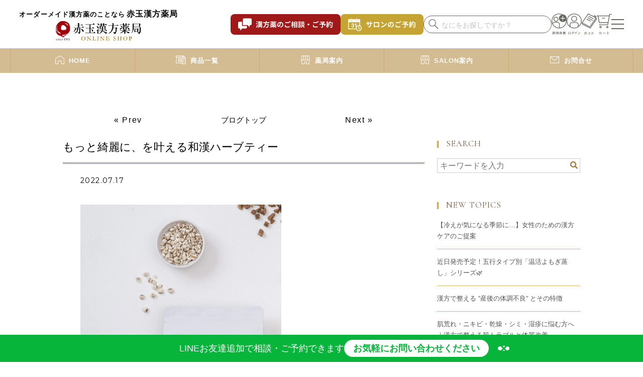

--- FILE ---
content_type: text/html; charset=UTF-8
request_url: https://www.akadama.net/blog/%EF%BC%BB%E3%82%82%E3%81%A3%E3%81%A8%E7%B6%BA%E9%BA%97%E3%81%AB%E3%80%81%E3%82%92%E5%8F%B6%E3%81%88%E3%82%8B%E5%92%8C%E6%BC%A2%E3%83%8F%E3%83%BC%E3%83%96%E3%83%86%E3%82%A3%E3%83%BC%EF%BC%BD/
body_size: 10266
content:
<!DOCTYPE html>
<!--[if IE 7]>
<html class="ie ie7" lang="ja">
<![endif]-->
<!--[if IE 8]>
<html class="ie ie8" lang="ja">
<![endif]-->
<!--[if !(IE 7) | !(IE 8)  ]><!-->
<html lang="ja">
<!--<![endif]-->
<head prefix="og: http://ogp.me/ns# fb: http://ogp.me/ns/fb# article: http://ogp.me/ns/article#">
<meta charset="UTF-8" />
<meta name="viewport" content="width=device-width, initial-scale=1, maximum-scale=1, user-scalable=no"/>
<title>もっと綺麗に、を叶える和漢ハーブティー - 赤玉漢方薬局 公式ブログ | オーダーメイド漢方薬のことなら赤玉漢方薬局オンラインショップ</title>
<meta name="robots" content="INDEX,FOLLOW">
<meta name="description" content="もっと綺麗に、を叶える和漢ハーブティー - 赤玉漢方薬局公式ブログ-漢方専門店、赤玉漢方薬局は大阪市内に実店舗がございます。経験豊富な女性薬剤師がカウンセリングをもとに、１人ひとりの体質や症状に合った適切な漢方薬を処方しております。また、人間と同様、ペットたちにも健康で長生きしてほしいと願っております。わんチャン・ねこチャン、その子に合った漢方薬もお作りしております。" />
<link rel="icon" href="https://www.akadama.net/images2020/favicon.svg" type="image/svg+xml">
<link rel="icon alternate" href="https://www.akadama.net/images2020/favicon.png" type="image/png">
<link rel="stylesheet" type="text/css" href="/blog/2019renew/css/style.css?0913" media="screen and (min-width: 770px)"/>
<link rel="stylesheet" type="text/css" href="/blog/2019renew/css/sp.css?0913" media="screen and (max-width: 769px)"/>
<link rel="stylesheet" type="text/css" href="/blog/2019renew/css/slick.css" media="screen" />
<link rel="stylesheet" type="text/css" href="/blog/2019renew/css/slick-theme.css" media="screen" />

<!-- renewal追加分 -->
<link rel="stylesheet" href="https://www.akadama.net/renewal2023/css/style.css?0912">
<link rel="stylesheet" href="https://www.akadama.net/renewal2023/css/jquery.fatNav.css?0727">
<!-- renewal追加分 -->

<link rel="stylesheet" href="https://use.fontawesome.com/releases/v5.6.3/css/all.css" integrity="sha384-UHRtZLI+pbxtHCWp1t77Bi1L4ZtiqrqD80Kn4Z8NTSRyMA2Fd33n5dQ8lWUE00s/" crossorigin="anonymous">
<link href="https://fonts.googleapis.com/css?family=Cormorant+SC" rel="stylesheet"><!-- グーグルフォント -->
<script src="https://ajax.googleapis.com/ajax/libs/jquery/2.0.3/jquery.min.js"></script>
<script type="text/javascript" src="/blog/2019renew/js/common.js"></script>
<script src="/blog/2019renew/js/slick.min.js"></script>


<!--OGP開始-->
<meta property="fb:app_id" content="442639899274183" />
<meta property="og:locale" content="ja_JP">
<meta property="og:type" content="blog">
<meta property="og:description" content="ーIERU HERBAL WAKAN TEA からだも心も癒してくれる 日本人女性の不調や目的に寄り添い、和漢植物に西洋ハーブをブレンドして、機能とおいしさ両方を追求した、本格的な和漢ハーブティー。 ">
<meta property="og:title" content="もっと綺麗に、を叶える和漢ハーブティー">
<meta property="og:url" content="https://www.akadama.net/blog/%ef%bc%bb%e3%82%82%e3%81%a3%e3%81%a8%e7%b6%ba%e9%ba%97%e3%81%ab%e3%80%81%e3%82%92%e5%8f%b6%e3%81%88%e3%82%8b%e5%92%8c%e6%bc%a2%e3%83%8f%e3%83%bc%e3%83%96%e3%83%86%e3%82%a3%e3%83%bc%ef%bc%bd/">
<meta property="og:site_name" content="赤玉漢方薬局 公式ブログ | オーダーメイド漢方薬のことなら赤玉漢方薬局オンラインショップ">
<meta property="og:image" content="https://www.akadama.net/blog/wp-content/uploads/2022/08/PI11744_pathimage2207_1-e1661327189911.jpg">
<!--OGP完了-->
<link rel='dns-prefetch' href='//www.akadama.net' />
<link rel='dns-prefetch' href='//s.w.org' />
<link rel='stylesheet' id='wp-block-library-css'  href='https://www.akadama.net/blog/wp-includes/css/dist/block-library/style.min.css?ver=5.3.20' type='text/css' media='all' />
<link rel='stylesheet' id='contact-form-7-css'  href='https://www.akadama.net/blog/wp-content/plugins/contact-form-7/includes/css/styles.css?ver=5.1.7' type='text/css' media='all' />
<link rel='stylesheet' id='wp-pagenavi-css'  href='https://www.akadama.net/blog/wp-content/plugins/wp-pagenavi/pagenavi-css.css?ver=2.70' type='text/css' media='all' />
<link rel='stylesheet' id='jquery-ui-smoothness-css'  href='https://www.akadama.net/blog/wp-content/plugins/contact-form-7/includes/js/jquery-ui/themes/smoothness/jquery-ui.min.css?ver=1.11.4' type='text/css' media='screen' />
<link rel='https://api.w.org/' href='https://www.akadama.net/blog/wp-json/' />
<link rel="alternate" type="application/json+oembed" href="https://www.akadama.net/blog/wp-json/oembed/1.0/embed?url=https%3A%2F%2Fwww.akadama.net%2Fblog%2F%25ef%25bc%25bb%25e3%2582%2582%25e3%2581%25a3%25e3%2581%25a8%25e7%25b6%25ba%25e9%25ba%2597%25e3%2581%25ab%25e3%2580%2581%25e3%2582%2592%25e5%258f%25b6%25e3%2581%2588%25e3%2582%258b%25e5%2592%258c%25e6%25bc%25a2%25e3%2583%258f%25e3%2583%25bc%25e3%2583%2596%25e3%2583%2586%25e3%2582%25a3%25e3%2583%25bc%25ef%25bc%25bd%2F" />
<link rel="alternate" type="text/xml+oembed" href="https://www.akadama.net/blog/wp-json/oembed/1.0/embed?url=https%3A%2F%2Fwww.akadama.net%2Fblog%2F%25ef%25bc%25bb%25e3%2582%2582%25e3%2581%25a3%25e3%2581%25a8%25e7%25b6%25ba%25e9%25ba%2597%25e3%2581%25ab%25e3%2580%2581%25e3%2582%2592%25e5%258f%25b6%25e3%2581%2588%25e3%2582%258b%25e5%2592%258c%25e6%25bc%25a2%25e3%2583%258f%25e3%2583%25bc%25e3%2583%2596%25e3%2583%2586%25e3%2582%25a3%25e3%2583%25bc%25ef%25bc%25bd%2F&#038;format=xml" />
<style>
                    #wp-admin-bar-displayTemplateName .ab-icon:before{
                        font-family: "dashicons" !important;
                        content: "\f100" !important;
                    }

                    #wp-admin-bar-displayTemplateName .ab-icon-child:before{
                        font-family: "dashicons" !important;
                        content: "\f345" !important;
                    }
                    </style><script type="text/javascript">
	window._se_plugin_version = '8.1.9';
</script>
<link rel="icon" href="https://www.akadama.net/blog/wp-content/uploads/2016/08/cropped-logo-32x32.png" sizes="32x32" />
<link rel="icon" href="https://www.akadama.net/blog/wp-content/uploads/2016/08/cropped-logo-192x192.png" sizes="192x192" />
<link rel="apple-touch-icon-precomposed" href="https://www.akadama.net/blog/wp-content/uploads/2016/08/cropped-logo-180x180.png" />
<meta name="msapplication-TileImage" content="https://www.akadama.net/blog/wp-content/uploads/2016/08/cropped-logo-270x270.png" />
<!-- Global site tag (gtag.js) - Google Analytics -->
<script async src="https://www.googletagmanager.com/gtag/js?id=UA-83561378-1"></script>
<script>
  window.dataLayer = window.dataLayer || [];
  function gtag(){dataLayer.push(arguments);}
  gtag('js', new Date());

  gtag('config', 'UA-83561378-1');
</script>
<style>
  body {
    font-family: "游ゴシック","YuGothic","ヒラギノ角ゴ Pro W3","Hiragino Kaku Gothic Pro","ＭＳ Ｐゴシック","MS PGothic","メイリオ","Meiryo",arial,Osaka,Sans-Serif;
  }
	#page-top {
    display: none;
  }
</style>

</head>

<body class="post-template-default single single-post postid-2969 single-format-standard">

<header class="headerarea">

  <div class="hd__head">
    <div class="hd__ttl">
      <p class="hd__ttlLogo">
        <a href="https://www.akadama.net/">
          <picture>
            <source media="(max-width:767px)" srcset="https://www.akadama.net//renewal2023/images/top/sp/logo-sp.png">
            <img src="https://www.akadama.net//renewal2023/images/top/logo.png" srcset="https://www.akadama.net//renewal2023/images/top/logo.png 1x,https://www.akadama.net//renewal2023/images/top/2x/logo.png 2x" alt="赤玉漢方薬局" width="200" height="47" class="imgauto">
          </picture>
        </a>
      </p>
      <div class="hd__spbtn sp">
<a href="https://www.akadama.net/hpgen/HPB/entries/195.html" class="hd__navbtn hd__navSub js-subMenu">
          <span>
            <img src="https://www.akadama.net/renewal2023/images/additional/online-btn2-sp2.svg" alt="オンラインカウンセリングフォーム" width="187" height="33" loading="lazy" class="imgauto">
          </span>
        </a>
        <a href="https://www.tre-box2.com/web_reserv/newreservation?ID=MjA3&storeSelect=MTE1MQ&kind=MzU1MTc" class="hd__navbtn hd__navSub js-subMenu">
<span>
<img src="https://www.akadama.net/renewal2023/images/additional/shop-btn2-sp2.svg" alt="サロン予約" width="187" height="33" loading="lazy" class="imgauto">
          </span>
        </a>
      </div>
      <h1 class="hd__ttlTxt mincho">オーダーメイド漢方薬のことなら<span>赤玉漢方薬局</span></h1>
    </div>
    <nav class="hd__nav--top">
      <a href="https://www.akadama.net/hpgen/HPB/entries/194.html" class="pc hd__navbtn hd__navSub js-subMenu">
        <span>
          <img src="https://www.akadama.net/renewal2023/images/additional/online-btn2.svg?0611" alt="オンラインカウンセリングフォーム" width="163" height="43" loading="lazy" class="imgauto">
        </span>
      </a>
        <a href="https://www.tre-box2.com/web_reserv/newreservation?ID=MjA3&storeSelect=MTE1MQ&kind=MzU1MTc" class="pc hd__navbtn hd__navSub js-subMenu">
          <span>
            <img src="https://www.akadama.net/renewal2023/images/additional/shop-btn2.svg" alt="来店・サロン予約" width="118" height="43" loading="lazy" class="imgauto">
          </span>
        </a>
      <div class="hd__navSearcharea">
        <form action="https://www.akadama.net/SHOP/list.php" method="get" name="searchform" class="ft-search-form search-form __icon">
          <input type="text" name="Search" placeholder="なにをお探しですか？" maxlength="1000" value>
          <input type="submit" value="" name="submit" onclick="search_back();this.form.submit();return false;" class="serch-icon"/>
          <input type="hidden" name="FROM_ENCODING" value="U" />
        </form>	
      </div>
      <p class="hd__navIcon pc">
        <a onclick="javascript:window.open('https://www.akadama.net/CART/newmem.php','mypage','width=600,height=580,scrollbars=yes');document.location.reload();">
          <img src="https://www.akadama.net/renewal2023/images/additional/icon_add.svg" alt="新規会員" width="30" height="42" class="imgauto">
        </a>
      </p>
      <p class="hd__navIcon">
        <a onclick="javascript:window.open('https://www.akadama.net/CART/login.php','mypage','width=600,height=580,scrollbars=yes');document.location.reload();">
          <picture>
            <source media="(max-width:767px)" srcset="https://www.akadama.net/renewal2023/images/top/person_icon.svg">
            <img src="https://www.akadama.net/renewal2023/images/additional/icon_mypage.svg" alt="アカウント" width="25" height="25" class="imgauto">
          </picture>
        </a>
      </p>
      <p class="hd__navIcon pc">
        <a href="https://www.akadama.net/shoppingguide.html">
          <img src="https://www.akadama.net/renewal2023/images/additional/icon_guide.svg" alt="ガイド" width="30" height="42" class="imgauto">
        </a>
      </p>
      <p class="hd__navIcon">
        <a href="https://www.akadama.net/CART/cart.php">
          <picture>
            <source media="(max-width:767px)" srcset="https://www.akadama.net/renewal2023/images/top/cart_icon.svg">
            <img src="https://www.akadama.net/renewal2023/images/additional/icon_cart.svg" alt="カート" width="25" height="25" class="imgauto">
          </picture>
        </a>
      </p>
      <p class="hd__navIcon hamburger-ps"></p>
    </nav>
  </div>
  <nav class="hd__nav--btm">
    <ul class="hd__navList">
      <li class="hd__navItem">
        <a class="f-helv" href="https://www.akadama.net/">
          <span>HOME</span>
        </a>
      </li>
      <li class="hd__navItem">
        <a class="f-helv" href="https://www.akadama.net/product-list.html">
          <span>商品一覧</span>
        </a>
      </li>
      <li class="hd__navItem">
        <a class="f-helv" href="https://www.akadama.net/about_akadamakampo.html">
          <span>薬局案内</span>
        </a>
      </li>
      <li class="hd__navItem">
        <a class="f-helv" href="https://www.akadama.net/hpgen/HPB/entries/166.html">
          <span>SALON案内</span>
        </a>
      </li>
      <li class="hd__navItem phone">
        <a class="f-helv" href="tel:06-6754-7007">
          <span>電話をかける</span>
        </a>
      </li>
      <li class="hd__navItem">
        <a class="f-helv" onclick="javascript:window.open('https://www.akadama.net/FORM/contact.cgi','contact','width=600,height=580,scrollbars=yes');document.location.reload();">
          <span>お問合せ</span>
        </a>
      </li>
    </ul>
  </nav>
  <ul class="reserve_btns g-none">
    <li>
      <a href="https://www.akadama.net/ENQ/enquete.cgi?PAGE=1&SHOPURL=http://www.akadama.net/">
        来店予約
      </a>
    </li>
    <li>
      <a href="https://www.akadama.net/orderform.html">
        無料オンライン<br>カウンセリングフォ｜ム
      </a>
    </li>
  </ul>
</header>
<div class="fat-nav">
  <div class="fat-nav__wrapper">
    <div class="ft-hamburger-ps"></div>
    <p class="fat-nav__ttl">
      <a href="https://www.akadama.net/">
        赤玉漢方薬局<br>
        公式オンラインショップ	
      </a>
    </p>
    <div class="fat-nav__searchContainer">
      <p class="fat-nav__searchTtl">商品検索</p>
      <div class="fat-nav__searchArea">
        <form action="https://www.akadama.net/SHOP/list.php" method="get" name="searchform" class="ft-search-form search-form">
          <input type="text" name="Search" placeholder="キーワード検索" maxlength="1000" value>
          <button type="submit">送信</button>
          <input type="hidden" name="FROM_ENCODING" value="U" />
        </form>	
      </div>
    </div>
    <ul class="fat-nav__list fat-nav__inner">
      <li class="fat-nav__link">
        <a href="https://www.akadama.net/">HOME</a>
      </li>
      <li class="fat-nav__link __cart">
        <a href="https://www.akadama.net/CART/cart.php">カートを見る</a>
      </li>
      <li class="fat-nav__link __user">
        <a onclick="javascript:window.open('https://www.akadama.net/CART/login.php','mypage','width=600,height=580,scrollbars=yes');document.location.reload();">マイページ</a>
      </li>
    </ul>
    <ul class="fat-nav__list fat-nav__inner __not">
      <li class="fat-nav__link">
        <p class="fat-nav__linkTtl">カテゴリ</p>
      </li>
      <li class="fat-nav__link">
        <a href="https://www.akadama.net/product-list.html">商品一覧</a>
      </li>
      <li class="fat-nav__link">
        <a href="https://www.akadama.net/ordermade-kampo.html">オーダーメイド漢方薬</a>
      </li>
      <li class="fat-nav__link">
        <a href="https://www.akadama.net/diet.html">ダイエットオーダーメイド漢方薬</a>
      </li>
      <li class="fat-nav__link">
        <a href="https://www.akadama.net/pet-ordermade-kampo.html">愛するペットちゃんのための漢方薬</a>
      </li>
      <li class="fat-nav__link">
        <a href="https://www.akadama.net/goou.html">牛黄(ごおう)</a>
      </li>
      <li class="fat-nav__link">
        <a href="https://www.akadama.net/salon/">IERU</a>
      </li>
    </ul>
    <ul class="fat-nav__list fat-nav__inner __not">
      <li class="fat-nav__link">
        <p class="fat-nav__linkTtl"></p>
      </li>
      <li class="fat-nav__link">
        <a href="https://www.akadama.net/shoppingguide.html">お買い物ガイド</a>
      </li>
      <li class="fat-nav__link">
        <a href="https://www.akadama.net/kampo-faq.html">漢方Q&A</a>
      </li>
      <li class="fat-nav__link">
        <a href="https://www.akadama.net/about_akadamakampo.html">赤玉漢方薬局について</a>
      </li>
      <li class="fat-nav__link">
        <a href="https://www.akadama.net/salon/">SALON</a>
      </li>
      <li class="fat-nav__link">
        <a href="https://www.akadama.net/about_akadamakampo.html#visit-shop">ご来店の方へ</a>
      </li>
      <li class="fat-nav__link">
        <a href="https://beauty.hotpepper.jp/kr/slnH000691942/">来店予約</a>
      </li>
      <li class="fat-nav__link">
        <a href="https://www.akadama.net/about_akadamakampo.html#aka-access">店舗へのアクセス</a>
      </li>
      <li class="fat-nav__link">
        <a href="https://www.akadama.net/hpgen/HPB/entries/182.html">お客様の声</a>
      </li>
      <li class="fat-nav__link">
        <a href="https://www.akadama.net/blog/">BLOG</a>
      </li>
      <li class="fat-nav__link">
        <a onclick="javascript:window.open('https://www.akadama.net/FORM/contact.cgi','contact','width=600,height=580,scrollbars=yes');document.location.reload();">お問い合わせ</a>
      </li>
      <li class="fat-nav__link">
        <a href="https://www.akadama.net/SHOP/mailmag.html">メルマガ登録</a>
      </li>
      <li class="fat-nav__link">
        <a href="https://www.akadama.net/hpgen/HPB/entries/162.html">アフィリエイト</a>
      </li>
      <li class="fat-nav__link">
        <a href="https://www.akadama.net/about_akadamakampo.html#sale">医薬品の販売について</a>
      </li>
      <li class="fat-nav__link">
        <a href="https://www.akadama.net/hpgen/HPB/shop/policy.html">個人情報保護方針</a>
      </li>
      <li class="fat-nav__link">
        <a href="https://www.akadama.net/hpgen/HPB/shop/business.html">特定商取引法表示</a>
      </li>
    </ul>
  </div>
  
</div>
<div class="fixed-container">
  <ul class="fixed-btn pc">
    <li class="fixed-btn__sub js-subMenu">
		<a href="https://www.akadama.net/hpgen/HPB/entries/194.html">
			<span>
				<img src="https://www.akadama.net/renewal2023/images/additional/icon_counseling.svg" alt="無料オンラインカウンセリングフォーム" width="40" height="40" class="imgauto">
      		</span>
		</a>
    </li>
    <li class="fixed-btn__sub js-subMenu">
		<a href="https://www.tre-box2.com/web_reserv/newreservation?ID=MjA3&storeSelect=MTE1MQ&kind=MzU1MTc">
      		<span>
        		<img src="https://www.akadama.net/renewal2023/images/additional/icon_reserve.svg" alt="薬局・サロン来店予約" width="40" height="40" class="imgauto">
      		</span>
		</a>
    </li>
    <!-- <li>
      <a href="https://www.tre-box2.com/web_reserv/newreservation?ID=MjA3&storeSelect=MTE1MQ" target="_blank">
        <p>
          <img src="https://www.akadama.net/renewal2023/images/additional/reserve-salon.svg" alt="サロン来店予約" width="40" height="40" class="imgauto">
        </p>
      </a>
    </li> -->
  </ul>
</div>
<div class="clear"></div>
<div id="container" class="subP">
<div class="pcinner">
<div id="nextbox" class="top-nextbox">
	<div id="nextL" class="top-nextL"><a href="https://www.akadama.net/blog/%e6%bc%a2%e6%96%b9%e8%96%ac%e5%b1%80%e3%81%8c%e3%81%a4%e3%81%8f%e3%82%8b%e8%87%aa%e7%84%b6%e7%94%9f%e8%96%ac%e3%81%ae%e8%96%ac%e7%94%a8%e5%85%a5%e6%b5%b4%e5%89%a4/" rel="prev">&laquo; Prev</a></div>
	<div><a href="https://www.akadama.net/blog/" title="【赤玉漢方薬局】BLOG TOP">ブログトップ</a></div>
	<div id="nextR" class="top-nextR"><a href="https://www.akadama.net/blog/%e9%a3%9f%e4%ba%8b%e3%81%8b%e3%82%89%e8%87%aa%e5%b7%b1%e5%9b%9e%e5%be%a9%e5%8a%9b%e3%82%92%e6%95%b4%e3%81%88%e3%82%8b%e3%80%81%e9%a3%9f%e9%a4%8a%e7%94%9f/" rel="next">Next &raquo;</a></div>
</div>
	  <div class="spinner-single">
		  <div id="main">
			  <article id="single-topics">
				  <h3 class="single-title">もっと綺麗に、を叶える和漢ハーブティー</h3>
					  <div class="singleinner">
						  <p class="single-date">2022.07.17</p>
								<p><img class="alignnone size-medium wp-image-2970" src="https://www.akadama.net/blog/wp-content/uploads/2022/08/PI11744_pathimage2207_1-573x800.jpg" alt="" width="573" height="800" /></p>
<p>ーIERU HERBAL WAKAN TEA<br />
からだも心も癒してくれる</p>
<p>日本人女性の不調や目的に寄り添い、和漢植物に西洋ハーブをブレンドして、機能とおいしさ両方を追求した、本格的な和漢ハーブティー。<br />
美容(Beauty)・ダイエット(Cleanse)・冷え(Warm)、目的や気分に合わせて選べる3種のフレーバーは、心地よい香りでからだもこころも癒される。</p>
<p><a href="https://www.akadama.net/SHOP/g151220/list.html">https://www.akadama.net/SHOP/g151220/list.html</a></p>
<p>=======================</p>
<ul>
<li>赤玉漢方薬局 / IERU by AKADAMA HEARBAL MEDICINE LAB.<br />
大阪市生野区新今里4-9-23<br />
電話：06-6754-7007<br />
【営業時間】月・火・水・金：10：00 ～ 18：00 / 土：10：00 ～ 15：00<br />
【定休日】木・日・祝<br />
【オンラインカウンセリングフォーム（365日24時間可能です）】<br />
<a href="https://www.akadama.net/orderform.html">https://www.akadama.net/orderform.html</a><br />
＝＝＝</li>
<li>IERU HOLISTIC SALON by AKADAMA HERBAL MEDICINE LAB.<br />
大阪市生野区新今里4-9-22<br />
電話：080-5645-3940</li>
</ul>
<p>========================================<br />
↓↓  ♡ Welcome!follow ♡ ↓↓</p>
<p><a href="https://www.instagram.com/akadamakampo/"><img class="alignnone wp-image-2436" src="https://www.akadama.net/blog/wp-content/uploads/2021/08/insta.jpg" rel="lightbox" alt="" width="171" height="153" /></a><a href="https://line.me/R/ti/p/MKygdRPCZl"><img class="alignnone wp-image-2643" src="https://www.akadama.net/blog/wp-content/uploads/2022/03/f305b21bdf9b8fadb6175789409aaccd.jpg" rel="lightbox" alt="" width="169" height="151" /></a><a href="https://page.line.me/709mlehl?openQrModal=true"><img class="alignnone wp-image-2645" src="https://www.akadama.net/blog/wp-content/uploads/2022/03/818c19902716e9376f2e9ee6c88e5178.jpg" rel="lightbox" alt="" width="170" height="152" /></a></p>
<p>&nbsp;</p>
													  </div><!-- singleinner -->
			  </article>
			  
				  <div class="clear"></div>
					
				  <table class="single-catetag">
					  <tr>
						  <th>カテゴリー</th>
						  <td><a href="https://www.akadama.net/blog/category/ieru-by-akadama-herbal-medicine-lab/ieru-herbal-wakan-tea/" rel="category tag">IERU HERBAL WAKAN TEA</a></td>
					  </tr>
					  <tr>
						  <th>タグ</th>
						  <td></td>
					  </tr>
				  </table>
			  
			  <div class="clear"></div>
			  
										
				  
			  <div class="clear"></div>
			  <div id="nextbox">
					<div id="nextL"><a href="https://www.akadama.net/blog/%e6%bc%a2%e6%96%b9%e8%96%ac%e5%b1%80%e3%81%8c%e3%81%a4%e3%81%8f%e3%82%8b%e8%87%aa%e7%84%b6%e7%94%9f%e8%96%ac%e3%81%ae%e8%96%ac%e7%94%a8%e5%85%a5%e6%b5%b4%e5%89%a4/" rel="prev">&laquo; Prev</a></div>　
			    <div id="nextR"><a href="https://www.akadama.net/blog/%e9%a3%9f%e4%ba%8b%e3%81%8b%e3%82%89%e8%87%aa%e5%b7%b1%e5%9b%9e%e5%be%a9%e5%8a%9b%e3%82%92%e6%95%b4%e3%81%88%e3%82%8b%e3%80%81%e9%a3%9f%e9%a4%8a%e7%94%9f/" rel="next">Next &raquo;</a></div>
			  </div>
			  
		  </div><!-- main -->
	  </div><!-- spinner -->
	  
	  	  <div id="side">
		  <div class="spinner">
			  
			  <div class="spnone">
			  <h3>SEARCH</h3>
	        <form role="search" method="get" id="searchform" class="searchform" action="https://www.akadama.net/blog/">
            <input type="text" name="s" id="s" class="search_text" value="" placeholder="キーワードを入力"/>
              <p class="button"><button type="submit" class="serchbutton"><i class="fas fa-search"></i></button></p>
          </form>
			  </div>

			  <h3>NEW TOPICS</h3>
				<ul class="side-reco">
                    <li>
                <a href="https://www.akadama.net/blog/%e3%80%90%e5%86%b7%e3%81%88%e3%81%8c%e6%b0%97%e3%81%ab%e3%81%aa%e3%82%8b%e5%ad%a3%e7%af%80%e3%81%ab%e3%80%91%e5%a5%b3%e6%80%a7%e3%81%ae%e3%81%9f%e3%82%81%e3%81%ae%e6%bc%a2%e6%96%b9%e3%82%b1/">
                <p> 【冷えが気になる季節に…】女性のための漢方ケアのご提案</p></a>
            </li>
                    <li>
                <a href="https://www.akadama.net/blog/%e4%ba%94%e8%a1%8c%e3%82%bf%e3%82%a4%e3%83%97%e5%88%a5%e3%80%8c%e6%b8%a9%e6%b4%bb%e3%82%88%e3%82%82%e3%81%8e%e8%92%b8%e3%81%97%e3%80%8d%e3%82%b7%e3%83%aa%e3%83%bc%e3%82%ba%e3%80%81%e8%bf%91%e6%97%a5/">
                <p> 近日発売予定！五行タイプ別「温活よもぎ蒸し」シリーズ🌿</p></a>
            </li>
                    <li>
                <a href="https://www.akadama.net/blog/%e7%94%a3%e5%be%8c%e3%81%ae%e4%bd%93%e8%aa%bf%e4%b8%8d%e8%89%af%e3%81%a8%e3%81%9d%e3%81%ae%e7%89%b9%e5%be%b4-%ef%bd%9e%e6%bc%a2%e6%96%b9%e3%81%a7%e5%9b%9e%e5%be%a9%e5%8a%9b%e3%82%92/">
                <p> 漢方で整える ”産後の体調不良” とその特徴</p></a>
            </li>
                    <li>
                <a href="https://www.akadama.net/blog/%e8%82%8c%e8%8d%92%e3%82%8c%e3%83%bb%e3%83%8b%e3%82%ad%e3%83%93%e3%83%bb%e4%b9%be%e7%87%a5%e3%83%bb%e3%82%b7%e3%83%9f%e3%83%bb%e6%b9%bf%e7%96%b9%e3%81%ab%e6%82%a9%e3%82%80%e6%96%b9%e3%81%b8%ef%bd%9c/">
                <p> 肌荒れ・ニキビ・乾燥・シミ・湿疹に悩む方へ｜漢方で整える肌トラブルと体質改善</p></a>
            </li>
                    <li>
                <a href="https://www.akadama.net/blog/%e3%81%ae%e3%81%a9%e3%81%ae%e4%b8%8d%e8%aa%bf%e3%81%ab%e5%8a%b9%e3%81%8f%e6%bc%a2%e6%96%b9%e8%96%ac/">
                <p> のどの不調に効く漢方薬</p></a>
            </li>
            </ul>

			    
			    
			  <h3>CATEGORY</h3>
			    <ul class="side-cate spnone">
				    	<li class="cat-item cat-item-380"><a href="https://www.akadama.net/blog/category/%e6%9d%b1%e6%b4%8b%e7%be%8e%e5%ae%b9%e3%82%bb%e3%83%a9%e3%83%94%e3%82%b9%e3%83%88%e3%82%b9%e3%82%af%e3%83%bc%e3%83%ab-produced-by-akadamakampo/">東洋美容セラピストスクール produced by akadamakampo</a>
</li>
	<li class="cat-item cat-item-124"><a href="https://www.akadama.net/blog/category/about-akadamakanpo/">赤玉漢方薬局について</a>
</li>
	<li class="cat-item cat-item-126"><a href="https://www.akadama.net/blog/category/news-campaign/">お知らせ・キャンペーン</a>
</li>
	<li class="cat-item cat-item-258"><a href="https://www.akadama.net/blog/category/kanpoyaku/">お悩みと漢方薬</a>
</li>
	<li class="cat-item cat-item-291"><a href="https://www.akadama.net/blog/category/%e3%82%aa%e3%83%bc%e3%83%80%e3%83%bc%e3%83%a1%e3%82%a4%e3%83%89%e6%bc%a2%e6%96%b9%e8%96%ac/">オーダーメイド漢方薬</a>
</li>
	<li class="cat-item cat-item-188"><a href="https://www.akadama.net/blog/category/diet-kanpo/">ダイエット漢方薬</a>
</li>
	<li class="cat-item cat-item-294"><a href="https://www.akadama.net/blog/category/%e7%89%9b%e9%bb%84/">牛黄</a>
</li>
	<li class="cat-item cat-item-237"><a href="https://www.akadama.net/blog/category/pet-kanpo/">ペット漢方</a>
</li>
	<li class="cat-item cat-item-123"><a href="https://www.akadama.net/blog/category/ieru-by-akadama-herbal-medicine-lab/">IERU by AKADAMA HERBAL MEDICINE LAB.</a>
<ul class='children'>
	<li class="cat-item cat-item-292"><a href="https://www.akadama.net/blog/category/ieru-by-akadama-herbal-medicine-lab/ieru-herbal-elemental-oil/">IERU HERBAL ELEMENTAL OIL</a>
</li>
	<li class="cat-item cat-item-179"><a href="https://www.akadama.net/blog/category/ieru-by-akadama-herbal-medicine-lab/ieru-herbal-bath/">IERU HERBAL BATH</a>
</li>
	<li class="cat-item cat-item-139"><a href="https://www.akadama.net/blog/category/ieru-by-akadama-herbal-medicine-lab/ieru-herbal-skincare/">IERU HERBAL SKINCARE</a>
</li>
	<li class="cat-item cat-item-140"><a href="https://www.akadama.net/blog/category/ieru-by-akadama-herbal-medicine-lab/ieru-herbal-supplement/">IERU HERBAL SUPPLEMENT</a>
</li>
	<li class="cat-item cat-item-141"><a href="https://www.akadama.net/blog/category/ieru-by-akadama-herbal-medicine-lab/ieru-herbal-wakan-tea/">IERU HERBAL WAKAN TEA</a>
</li>
</ul>
</li>
	<li class="cat-item cat-item-231"><a href="https://www.akadama.net/blog/category/ieru-holistic-salon/">IERU HOLISTIC SALON</a>
</li>
	<li class="cat-item cat-item-128"><a href="https://www.akadama.net/blog/category/media/">メディア</a>
</li>
	<li class="cat-item cat-item-246"><a href="https://www.akadama.net/blog/category/okyakusamanokoe/">お客様のお声</a>
</li>
	<li class="cat-item cat-item-289"><a href="https://www.akadama.net/blog/category/youjyou/">養生</a>
</li>
	<li class="cat-item cat-item-1"><a href="https://www.akadama.net/blog/category/mibunrui/">未分類</a>
</li>
			    </ul>
			    
			    <div class="pcnon sp-category">
				    <select name="cat-dropdown" onchange="document.location.href=this.options[this.selectedIndex].value;" class="post-catselect"><option value="" selected="selected">カテゴリーから探す</option><option value="https://www.akadama.net/blog/category/%e6%9d%b1%e6%b4%8b%e7%be%8e%e5%ae%b9%e3%82%bb%e3%83%a9%e3%83%94%e3%82%b9%e3%83%88%e3%82%b9%e3%82%af%e3%83%bc%e3%83%ab-produced-by-akadamakampo/">東洋美容セラピストスクール produced by akadamakampo</option><option value="https://www.akadama.net/blog/category/about-akadamakanpo/">赤玉漢方薬局について</option><option value="https://www.akadama.net/blog/category/news-campaign/">お知らせ・キャンペーン</option><option value="https://www.akadama.net/blog/category/kanpoyaku/">お悩みと漢方薬</option><option value="https://www.akadama.net/blog/category/%e3%82%aa%e3%83%bc%e3%83%80%e3%83%bc%e3%83%a1%e3%82%a4%e3%83%89%e6%bc%a2%e6%96%b9%e8%96%ac/">オーダーメイド漢方薬</option><option value="https://www.akadama.net/blog/category/diet-kanpo/">ダイエット漢方薬</option><option value="https://www.akadama.net/blog/category/%e7%89%9b%e9%bb%84/">牛黄</option><option value="https://www.akadama.net/blog/category/pet-kanpo/">ペット漢方</option><option value="https://www.akadama.net/blog/category/ieru-by-akadama-herbal-medicine-lab/">IERU by AKADAMA HERBAL MEDICINE LAB.</option><option value="https://www.akadama.net/blog/category/ieru-by-akadama-herbal-medicine-lab/ieru-herbal-elemental-oil/">IERU HERBAL ELEMENTAL OIL</option><option value="https://www.akadama.net/blog/category/ieru-by-akadama-herbal-medicine-lab/ieru-herbal-bath/">IERU HERBAL BATH</option><option value="https://www.akadama.net/blog/category/ieru-by-akadama-herbal-medicine-lab/ieru-herbal-skincare/">IERU HERBAL SKINCARE</option><option value="https://www.akadama.net/blog/category/ieru-by-akadama-herbal-medicine-lab/ieru-herbal-supplement/">IERU HERBAL SUPPLEMENT</option><option value="https://www.akadama.net/blog/category/ieru-by-akadama-herbal-medicine-lab/ieru-herbal-wakan-tea/">IERU HERBAL WAKAN TEA</option><option value="https://www.akadama.net/blog/category/ieru-holistic-salon/">IERU HOLISTIC SALON</option><option value="https://www.akadama.net/blog/category/media/">メディア</option><option value="https://www.akadama.net/blog/category/okyakusamanokoe/">お客様のお声</option><option value="https://www.akadama.net/blog/category/youjyou/">養生</option><option value="https://www.akadama.net/blog/category/mibunrui/">未分類</option></select>		
			    </div>	    		
			    		    
			  <h3>TAG</h3>
			    <ul class="side-tag">
				    <li><a href="https://www.akadama.net/blog/tag/%e3%81%a0%e3%82%8b%e3%81%95/">だるさ</a></li><li><a href="https://www.akadama.net/blog/tag/%e3%82%88%e3%82%82%e3%81%8e%e8%92%b8%e3%81%97/">よもぎ蒸し</a></li><li><a href="https://www.akadama.net/blog/tag/%e4%bb%a3%e8%ac%9d%e3%82%a2%e3%83%83%e3%83%97/">代謝アップ</a></li><li><a href="https://www.akadama.net/blog/tag/%e5%86%b7%e3%81%88/">冷え</a></li><li><a href="https://www.akadama.net/blog/tag/%e5%92%b3/">咳</a></li><li><a href="https://www.akadama.net/blog/tag/%e5%96%98%e6%81%af/">喘息</a></li><li><a href="https://www.akadama.net/blog/tag/%e6%85%a2%e6%80%a7%e7%96%b2%e5%8a%b4/">慢性疲労</a></li><li><a href="https://www.akadama.net/blog/tag/%e6%b0%97%e7%ae%a1%e6%94%af%e7%82%8e/">気管支炎</a></li><li><a href="https://www.akadama.net/blog/tag/%e7%94%a3%e5%be%8c/">産後</a></li><li><a href="https://www.akadama.net/blog/tag/%e7%96%b2%e3%82%8c/">疲れ</a></li><li><a href="https://www.akadama.net/blog/tag/%e8%80%b3%e3%81%a4%e3%81%bc%e3%82%b8%e3%83%a5%e3%82%a8%e3%83%aa%e3%83%bc/">耳つぼジュエリー</a></li><li><a href="https://www.akadama.net/blog/tag/%e8%80%b3%e3%81%a4%e3%81%bc%e3%82%b8%e3%83%a5%e3%82%a8%e3%83%aa%e3%83%bc%e8%ac%9b%e5%ba%a7/">耳つぼジュエリー講座</a></li><li><a href="https://www.akadama.net/blog/tag/%e8%8a%b1%e7%b2%89%e7%97%87/">花粉症</a></li><li><a href="https://www.akadama.net/blog/tag/%e8%a1%80%e8%a1%8c%e4%bf%83%e9%80%b2/">血行促進</a></li><li><a href="https://www.akadama.net/blog/tag/%e9%a2%a8%e9%82%aa/">風邪</a></li>			    </ul>		  
	
			  <div class="pcnon">
			  <h3>SEARCH</h3>
	        <form role="search" method="get" id="searchform" class="searchform" action="https://www.akadama.net/blog/">
            <input type="text" name="s" id="s" class="search_text" value="" placeholder="キーワードを入力"/>
              <p class="button"><button type="submit" class="serchbutton"><i class="fas fa-search"></i></button></p>
          </form>
			  </div>

		  </div><!-- spinner -->
	  </div><!-- side -->
	
  </div><!-- pcinner -->  
  
  <div class="clear"></div>
<div class="pcinner spinner">
  <section id="recoproduct">	
    <h4>RECOMMEND PRODUCTS<span class="subTilte">人気商品</span></h4>
      <ul>
                          <li><a href="https://www.akadama.net/SHOP/sc-004.html"><img src="https://www.akadama.net/blog/wp-content/uploads/2019/02/ieru-moisturecream.jpg" />【高保湿クリーム】IERU HERBAL SKINCARE Moisture Cream（イエル モイスチャー クリーム）</a></li>
                  <li><a href="https://www.akadama.net/SHOP/sc-003.html"><img src="https://www.akadama.net/blog/wp-content/uploads/2019/02/ieru-moisturemist02.jpg" />【化粧水】”和漢植物×高濃度炭酸” IERU HERBAL SKINCARE Sparkling Moisture Mist（イエル スパークリング モイスチャーミスト）</a></li>
                  <li><a href="https://www.akadama.net/SHOP/sc-002.html"><img src="https://www.akadama.net/blog/wp-content/uploads/2019/02/ieru-facefoam.jpg" />【フェイシャルソープ 】IERU HERBAL SKINCARE Washing Face Foam（イエル ウォッシング フェイスフォーム）</a></li>
                  <li><a href="https://www.akadama.net/SHOP/sc-001.html"><img src="https://www.akadama.net/blog/wp-content/uploads/2019/02/ieru-cleansing-e1694584476810.jpg" />【メイク落とし】IERU HERBAL SKINCARE Non Oil Cleansing Liquid （イエル ハーバルスキンケア ノンオイル　クレンジング　リキッド）</a></li>
                  <li><a href="https://www.akadama.net/SHOP/sc-4set.html"><img src="https://www.akadama.net/blog/wp-content/uploads/2019/02/ieru-4set02.jpg" />IERU HERBAL SKINCARE SET（イエル ハーバルスキンケア 4点セット）</a></li>
                  <li><a href="https://www.akadama.net/SHOP/ieru-bath-001.html"><img src="https://www.akadama.net/blog/wp-content/uploads/2019/02/ieru_bath.jpeg" />【医薬部外品】IERU HERBAL BATH イエル ハーバルバス 和漢の湯［薬用入浴剤］　</a></li>
                      </ul>
  </section>	
    
  <section id="banner">	
    <ul>
      <li><a href="https://www.akadama.net/hpgen/HPB/entries/161.html#product04"><img src="/blog/2019renew/images/banner/skincare-sq.jpg" alt="HERBAL SKINCARE スキンケア"></a></li>
      <li><a href="https://www.akadama.net/hpgen/HPB/entries/161.html#product05"><img src="/blog/2019renew/images/banner/supple-sq.jpg" alt="HERBAL SUPPLEMENT サプリメント"></a></li>
      <li><a href="https://www.akadama.net/hpgen/HPB/entries/161.html#product06"><img src="/blog/2019renew/images/banner/bath-sq.jpg" alt="HERBAL BATH 薬用入浴剤"></a></li>
      <li><a href="https://www.akadama.net/hpgen/HPB/entries/161.html#product07"><img src="/blog/2019renew/images/banner/wakantea-sq.jpg" alt="HERBAL WAKAN TEA 和漢ハーブティー"></a></li>
      <li><a href="https://www.akadama.net/hpgen/HPB/entries/161.html#product08"><img src="/blog/2019renew/images/banner/oil-sq.jpg" alt="HERBAL WAKAN TEA 和漢ハーブティー"></a></li>
    </ul>
  </section>
</div>
</div><!-- container -->

<p id="page-top"><a href="#"><i class="fas fa-angle-up"></i><br />top</a></p>
<div class="clear"></div>
<footer class="footerarea">
<div class="foot-inner">
<div class="ft__magicbox">
  <div class="ft__ttl">
    <p class="ft__ttlMin">
      <a href="/">
        <img src="https://www.akadama.net/renewal2023/images/top/logo.svg" alt="赤玉漢方薬局" width="200" height="51" loading="lazy" class="imgauto">
      </a>
    </p>
    <p class="ft__ttlSub f-hirakaku">IERU by AKADAMA HERBAL MEDICINE LAB.</p>
  </div>
  <ul class="ft__icons">
    <li class="ft__iconsImg">
      <a href="/">
        <img src="https://www.akadama.net/renewal2023/images/top/house_icon.svg" alt="ホーム" width="25" height="25" loading="lazy" class="imgauto">
      </a>
    </li>
    <li class="ft__iconsImg">
      <a href="https://www.akadama.net/CART/cart.php">
        <img src="https://www.akadama.net/renewal2023/images/top/cart_icon02.svg" alt="カート" width="25" height="25" loading="lazy" class="imgauto">
      </a>
    </li>
    <li class="ft__iconsImg">
      <a href="https://lin.ee/P5Nr6de" target="_blank" rel="noopener">
        <img src="https://www.akadama.net/renewal2023/images/top/linebaloon_icon.svg" alt="LINE" width="25" height="25" loading="lazy" class="imgauto">
      </a>
    </li>
    <li class="ft__iconsImg">
      <a href="https://www.instagram.com/akadamakampo/" target="_blank" rel="noopener">
        <img src="https://www.akadama.net/renewal2023/images/top/insta_icon.svg" alt="Insta" width="25" height="25" loading="lazy" class="imgauto">
      </a>
    </li>
  </ul>
</div>
  <div class="ft__contents">
    <div class="ft__contentsL">
      <dl class="ft__send">
        <dt class="ft__sendMin">
          <span class="__uline">送料一律<span class="__price"><br class="sp">330</span>円(税込)</span>
        </dt>
        <dd class="ft__sendSub">
          <div class="ft__sendBox">
            <p class="ft__sendTxt">
              一部地域を除きます&nbsp;&nbsp;
            </p>
            <p class="ft__sendTxt">
              24時までのご注文で翌日発送致します
            </p>
            <p class="ft__sendTxt">
              水/土/日/祝日の発送は行っておりません
            </p>
          </div>
        </dd>
      </dl>
    </div>
    <div class="ft__contentsR">
      <dl class="ft__contact">
        <dt class="ft__contactMin">
          <img src="https://www.akadama.net/renewal2023/images/top/phone_num.svg" alt="電話番号" width="271" height="29" loading="lazy" class="imgauto">
        </dt>
        <dd class="ft__contactSub">
          <p class="ft__contactTxt">【営業時間】</p>
          <p class="ft__contactTxt">月･火･水･金 10:00 ~ 18:00 <span>/ 土 10:00 ~ 15:00</span></p>
          <p class="ft__contactTxt">【定休日】木･日･祝</p>					
        </dd>
      </dl>
    </div>
  </div>
  <nav class="ft__navigation">
    <ul class="ft__navList">
      <li class="ft__navItem">
        <a href="/">HOME</a>
      </li>
      <li class="ft__navItem">
        <a href="https://www.akadama.net/about_akadamakampo.html">店舗案内</a>
      </li>
      <li class="ft__navItem">
        <a href="https://www.akadama.net/shoppingguide.html">ご利用ガイド</a>
      </li>
      <li class="ft__navItem">
        <a href="https://www.akadama.net/hpgen/HPB/entries/153.html">販売パートナー募集</a>
      </li>
      <li class="ft__navItem">
        <a onclick="javascript:window.open('https://www.akadama.net/FORM/contact.cgi','contact','width=600,height=580,scrollbars=yes');document.location.reload();">お問い合わせ</a>
      </li>
    </ul>
  </nav>
  <div class="ft__contentsBtm">
    <div class="ft__contentsBtmL">
      <p class="ft__company">
        有限会社赤玉漢方薬局　<br class="sp">〒544-0001 大阪市生野区新今里4-9-23 1階
      </p>
    </div>
    <div class="ft__contentsBtmR">
      <nav class="ft__navigation--btm">
        <ul class="ft__navList--btm">
          <li class="ft__navItem--btm">
            <a href="https://www.akadama.net/about_akadamakampo.html#sale">医薬品の販売について</a>
          </li>
          <li class="ft__navItem--btm">
            <a href="https://www.akadama.net/hpgen/HPB/shop/policy.html">個人情報保護方針</a>
          </li>
          <li class="ft__navItem--btm">
            <a href="https://www.akadama.net/hpgen/HPB/shop/business.html">特定商取引法表示</a>
          </li>
        </ul>
      </nav>		
    </div>
  </div>
</div>

<!-- ポップアップここから -->
<div class="hd__spbtn -spBottom sp">
  <a href="https://www.akadama.net/hpgen/HPB/entries/194.html" class="hd__navbtn hd__navSub js-subMenu">
    <span class="_btnFirst -counseling">
      <img src="https://www.akadama.net/renewal2023/images/additional/online-btn3-sp.png" alt="オンラインカウンセリングフォーム" width="187" height="33" loading="lazy" class="imgauto">
    </span>
  </a>
<a href="https://www.tre-box2.com/web_reserv/newreservation?ID=MjA3&storeSelect=MTE1MQ&kind=MzU1MTc" class="hd__navbtn hd__navSub js-subMenu">
    <span class="_btnFirst -reservation">
      <img src="https://www.akadama.net/renewal2023/images/additional/shop-btn3-sp.png" alt="来店・サロン予約" width="187" height="33" loading="lazy" class="imgauto">
    </span>
  </a>
</div>


<div id="line_band">
<div class="line_band_container">
  <div class="close_box"><span class="line_band_close"></span></div>
  <a class="pc" href="https://lin.ee/P5Nr6de" target="_blank" rel="noopener">
    <div class="line_bandContainer">
      <p class="g-pshuei"><span>LINEお友達追加</span>で相談・ご予約できます</p>
      <p>お気軽にお問い合わせください</p>
    </div>
  </a>
  <a class="sp" href="https://lin.ee/P5Nr6de" target="_blank" rel="noopener">
    <div class="line_bandContainer">
      <p class="g-pshuei"><span>LINEお友達追加</span>で相談・ご予約できます</p>
      <p>お気軽にお問い合わせください</p>
    </div>
  </a>
</div>
</div>
<!-- ポップアップここまで -->

<script>
$(function () {
$(".close_box").click(function () {
  $(this).addClass("active");
});
});
</script>

</footer>

<script src="https://cdnjs.cloudflare.com/ajax/libs/slick-carousel/1.9.0/slick.min.js"></script>
<script src="https://www.akadama.net/renewal2023/js/jquery.fatNav.min.js"></script>
<script src="https://www.akadama.net/renewal2023/js/common.js"></script>
<script src="https://www.akadama.net/renewal2023/js/top.js"></script>
<!-- Cookie操作用ライブラリ呼び出し -->
<script src="https://cdnjs.cloudflare.com/ajax/libs/jquery-cookie/1.4.1/jquery.cookie.min.js"></script>

<script src="https://cdnjs.cloudflare.com/ajax/libs/iScroll/5.1.3/iscroll.min.js"></script>
<script src="https://www.akadama.net/js/drawer.min.js" charset="utf-8"></script>
<script type='text/javascript' src='https://www.akadama.net/blog/wp-includes/js/wp-embed.min.js?ver=5.3.20'></script>
</body>
</html>

--- FILE ---
content_type: text/css
request_url: https://www.akadama.net/blog/2019renew/css/style.css?0913
body_size: 7137
content:
@charset "utf-8";
@import url('https://fonts.googleapis.com/css?family=Montserrat&display=swap');
*{margin:0;padding:0;}
body{
	font: 16px "游明朝", YuMincho,"ヒラギノ明朝 ProN W3","Hiragino Mincho ProN", "HG明朝E", "ＭＳ Ｐ明朝", "ＭＳ 明朝", serif;
	color:#353535;
	min-width:1080px;
	line-height: 1.8;
	position: relative;
}
#single-topics{
	font: 400 14px "Montserrat", "游ゴシック Medium", "Yu Gothic Medium", YuGothic, "Hiragino Sans", "Hiragino Kaku Gothic ProN", meiryo, sans-serif;
	line-height: 1.9;
}
#single-topics p {
    padding: 10px 0;
}
.gochic{
	font-family: "游ゴシック","YuGothic","ヒラギノ角ゴ Pro W3","Hiragino Kaku Gothic Pro","ＭＳ Ｐゴシック","MS PGothic","メイリオ","Meiryo",arial,Osaka,Sans-Serif;
}
.mincho{
	font-family: "游明朝", YuMincho,"ヒラギノ明朝 ProN W3","Hiragino Mincho ProN", "HG明朝E", "ＭＳ Ｐ明朝", "ＭＳ 明朝", serif;
}
.blogT a,.side-reco li a,.side-cate li a{
	color:#535353;
	display: block;
}
#recoproduct ul li a,.foot-navi li a,.relation ul li a,.side-new li a{
	color:#353535;
	display: block;
}
a{
	text-decoration:none;
	color:#755940;
}
a:hover,#recoproduct ul li a:hover,.foot-navi li a:hover,.side-reco li a:hover,.relation ul li a:hover,.side-new li a:hover{
	color: #a27e38;
	text-decoration:none;
}
a:active, a:focus{
	outline: 0;
}
a:hover img{
	opacity:0.9;
	filter:alpha(opacity=90);
	-ms-filter: “alpha( opacity=90 )”;
}
img{
	border:0;
}
ul,li{
	list-style: none;
}
.clear{
	clear:both;
}
.center{
	text-align:center;
}
.left{
	text-align: left;
}
.right{
	text-align: right;
}

/* PC専用 */
.pcnon,.sp{
	display: none;
}

/* ヘッダー */
.headbar a{
	color: #313131;
}
.headbar a:hover{
	color:#755940;
}
.headbar{
	background: #f8f6f4;
	height:29px;
}
.headbar .inner{
	width: 92.5%;
	max-width: 1276px;
	margin: auto;
	position:relative;
}
.headbar ul{
	position:absolute;
	right:0;
	font-size: 11px;
	padding: 5px 0 4px;
	display: -webkit-box;
  display: -ms-flexbox;
  display: flex;
}
.headbar li{
	position: relative;
	text-align: center;
	padding: 0 15px;
}
.headbar li:last-child{
	padding: 0;
}
.headbar li:last-child a{
	background: #ca6461;
	padding: 8px 20px;
	color: #fff;
	border: 1px solid #ca6461;
}
.headbar li:last-child a:hover{
	background: #fff;
	color: #ca6461;
	border: 1px solid #ca6461;
}
.headbar ul li:after{
	position: absolute;
	content: "";
	border-right: 1px solid #717171;
	width: 1px;
	height: 12px;
	top: 4px;
	right: 0;
}
.headbar ul li:nth-last-child(2):after,.headbar ul li:last-child:after{
	border-right: none;
}
/* header{
	width: 90%;
	max-width: 1250px;
	margin: 0 auto 45px;
	background: #fff;
	z-index: 998;
	position: relative;
	height: 150px;
} */
#headinner{
	width: 90%;
	max-width: 1250px;
	margin: 0 auto;
	background: #fff;
	z-index: 998;
	position: relative;
	height: 141px;
}
header#headinner{
	width: 90% !important;
	max-width: 1250px !important;
	margin: 0 auto !important;
}
#headinner nav {
    border-bottom: 1px solid #b4b4b4;
}
/* header h1 {
	font-weight: normal;
	font-size: 11px;
	position: absolute;
	left: 8px;
	top: -6px;
	color: #565656;
}
header h2 {
	position: absolute;
	left: 0px;
	top: 17px;
	color: #565656;
	width:227px;
}
header	h2 span {
	font-size: 10px;
	font-weight: normal;
	display: block;
	color: #a27e38;
  margin-top: 6px;
	margin-left:2px;
}
header h2 img{
	width:100%;
	vertical-align: bottom;
} */
.head-txt{
	color: #ab1c25;
	font-size: 12px;
	line-height: 1.6;
	font-weight: bold;
	position: absolute;
	right: 287px;
	top: 23px;
}
.head-tel{
	width:266px;
	position: absolute;
	right: 0;
	top: 0px;
}
.head-tel img{
	width: 100%;
}
/* header nav{
	position:relative;
	top:115px;
	border-bottom: 1px solid #b4b4b4;
}
header nav ul{
	overflow:hidden;
	margin:10px auto 5px;
	font-weight: 500;
	display: -webkit-box;
	display: -ms-flexbox;
	display: flex;
	justify-content: center;
}
header nav ul li{
	font-size: 16px;
	text-align: center;
	padding:0 28px;
	letter-spacing:2px;
}
header nav ul li a{
	display: block;
	transition: color .3s;
}
header nav ul li a:hover{
	color: #a27e38;
} */
@media screen and (min-width:1145px) and ( max-width:1276px) {
	/* header nav ul li { padding:0 20px;} */
}
@media screen and (min-width:964px) and ( max-width:1144px) {
	/* header nav ul li { padding:0 15px;font-size:14px;} */
}
@media screen and (max-width:963px) { 
	.headbar .inner{width:100%;}
	/* header{width:97%;}
	header nav ul li { padding:0 10px;font-size:13px;} */
	.head-txt{display:none;}
}

/* メイン */
.pcinner{
	width:1030px;
	margin:0 auto;
}
h3.title-bg01{
	text-align: center;
	font-size: 40px;
	font-weight: normal;
	margin-bottom: 60px;
	border-top: 2px solid #a27e38;
	border-bottom: 3px double #a27e38;
	color: #755940;
	background: url("../images/titlebg01.png") left center repeat-x rgba(217, 193, 135, 0.2);
	background-size: 67px 74px;
	font-family: 'Cormorant SC', serif;
	letter-spacing: 0.1em;
}
#recotopic h4,#recoproduct h4,#recotopic h4,#recoproduct h4{
	text-align: center;
	font-size: 30px;
	font-weight: normal;
	margin-bottom: 50px;
	color: #755940;
	font-family: 'Cormorant SC', serif;
	letter-spacing: 0.1em;
}
#recotopic h4{
	background: url("../images/titlebg02-left.png") left 100px top 10px no-repeat,url("../images/titlebg02-right.png") right 100px top 10px no-repeat;
	background-size: 185px 27px;
}
#recoproduct h4{
	position: relative;
}
#recoproduct h4:after,
#recoproduct h4:before{
	position: absolute;
	content: "";
	background: url("../images/titlebg03.jpg") repeat-x;
	background-size: 10px 7px;
	width: 270px;
	height: 7px;
	top: 22px;
}
#recoproduct h4:before{
  left: 0;
}
#recoproduct h4:after{
  right: 0;
}
.relation h4{
	color: #755940;
	font-size: 22px;
	border-bottom: 1px dashed #a27e38;
	font-weight: normal;
	margin-bottom: 50px;
	padding: 0 0 3px 3px;
}
.subTilte{
	font-size: 14px;
	display: block;
	color: #c0a474;
	margin-top: -4px;
}
.singleinner{
	width: 650px;
	margin: 0 auto;
}
#single-topics h3.single-title{
	font-size: 22px;
	font-weight: normal;
	border-bottom: 3px double #a27e38;
	padding: 0 0 10px 0;
	margin-bottom: 10px;
}
.top-bloglist,
#recotopic ul{
/* #banner ul */
	overflow: hidden;
}
#banner ul{
	display: flex;
}
.top-bloglist li:nth-child(3n),
#recotopic ul li:nth-child(2n){
	margin-right: 0;
}
.top-bloglist li:nth-child(3n+1),
#recotopic ul li:nth-child(2n+1){
	clear: both;
}
/* .top-bloglist li:nth-child(3n),
#recotopic ul li:nth-child(2n),
#banner ul li:nth-child(4n),
#banner ul li:nth-child(5n){
	margin-right: 0;
}
.top-bloglist li:nth-child(3n+1),
#recotopic ul li:nth-child(2n+1),
#banner ul li:nth-child(5n+1){
	clear: both;
} */
.top-bloglist li{
  float: left;
  width: 320px;
  margin: 0 35px 40px 0;
}
.top-bloglist div{
  border: 2px solid #d8c399;
  box-sizing: border-box;
  margin-bottom: 10px;
  position: relative;
  height: 207px;
  overflow: hidden;
}
.top-bloglist div:hover{
 filter:alpha(opacity=90);/* IE 6,7*/
  -ms-filter: "alpha(opacity=90)";/* IE 8,9 */
  -moz-opacity:0.9;/* FF , Netscape */
  -khtml-opacity: 0.9;/* Safari 1.x */
  opacity:0.9;
  zoom:1;/*IE*/
}
.top-bloglist div:after{
  position: absolute;
  content: "";
  border: 1px solid #d8c399;
  width: 306px;
  height: 192px;
  left: 0;
  right: 0;
  top: 5px;
  margin: auto;
}
.new-icon{
  position: relative;
}
.new-icon:before{
  position: absolute;
  content: "";
  left: 0;
  background: url("../images/new.png") left top no-repeat;
  background-size: 72px 72px;
  width: 72px;
  height: 72px;
  z-index: 2;
}
.top-bloglist div a {
  display: block;
  position: absolute;
  top: 0;
  left: 0;
  width: 100%;
  height: 100%;
  z-index: 1;
}
.blog-cate,
.post-categories{ 
	padding-left: 10px;
	border-left: 1px solid #ccc;
}
.blog-cate{ 
	color: #fd767e;
}
.blog-cate a,
.post-categories li a{ 
	color: #fd767e;
	font-size: 14px;
}
.blog-cate a:hover,
.post-categories li a:hover{ 
	text-decoration: underline;
}
.top-bloglist li img,
#banner ul li img{
  width: 100%;
  height: auto;
  vertical-align: middle;
}
#recotopic ul li .topmain img{
	position: absolute;
  top: 50%;
  left: 50%;
  -webkit-transform: translate(-50%, -50%);
  -ms-transform: translate(-50%, -50%);
  transform: translate(-50%, -50%);
  width: 100%;
  height: auto;
  vertical-align: middle;
}
#recotopic ul li{
	float: left;
	width: 490px;
	margin: 0 50px 50px 0;
	font-size: 14px;
}
#recotopic ul li p.blogT{
	font-size: 16px;
	margin-bottom: 7px;
	margin-top: 0px;
}
#recotopic ul li .topmain{
	float: left;
	width: 250px;
	height: 160px;
	overflow: hidden;
	margin-right: 26px;
	position: relative;
}
#recotopic ul li .topmain:before{
	position: absolute;
	content: "";
	z-index: 2;
	color: #fff;
	-moz-transform: rotate(-40deg);
	-webkit-transform: rotate(-40deg);
	-o-transform: rotate(-40deg);
	-ms-transform: rotate(-40deg);
	top: 6px;
	left: 4px;
}
#recotopic ul li .topmain:after{
	position: absolute;
	content: "";
  border-bottom: 54px solid transparent;
  border-left: 54px solid #d8c399;
  left: 0;
  top: 0;
	z-index: 1;
}
#recotopic ul li:nth-child(1) .topmain:before{
	content: "No.1";
}
#recotopic ul li:nth-child(2) .topmain:before{
	content: "No.2";
}
#recotopic ul li:nth-child(3) .topmain:before{
	content: "No.3";
}
#recotopic ul li:nth-child(4) .topmain:before{
	content: "No.4";
}
.blogdate{
	font-size: 14px;
	margin-right: 10px;
	letter-spacing: 0.1em;
}
.blogT{
	margin-top: 5px;
}
#recotopic ul li a{
	display: block;

}
#recoproduct ul li{
	width: 116px;
	margin: 0 20px;
	text-align: center;
	font-size: 14px;
}
#recoproduct ul li a{
	display: block;
}
#recoproduct ul li img{
	width: 80%;
	height: auto;
	margin: 0 auto 10px;
	/* border: 1px solid #ccc; */
}
#recoproduct{
	padding-top: 80px;
	border-bottom: 1px dotted #c0a474;
	padding-bottom: 70px;
}
#recotopic{
	background: #faf7f2;
	margin-top: 50px;
	padding: 70px 0 50px;
}
#banner ul li{
	width: 250px;
	float: left;
	margin: 60px 10px 0 0;
}
#main{
	width: 720px;
	float: left;
	margin-bottom: 50px;
}
.relation ul{
	margin: 0 2px;
}
.relation ul li{
	width: 180px;
	float: left;
	padding: 0 29px;
	margin: 0 0 50px 0;
	text-align: center;
	font-size: 14px;
	border-right: 1px dotted #a27e38;
}
.relation ul li:nth-child(3n){
	margin-right: 0;
	border-right: none;
}
.relation ul li:nth-child(3n+1){
	clear: both;
}
.relation ul li img{
	width: 100%;
	height: auto;
}
.relation-price{
	font-size: 13px;
	color: #a27e38;
	margin-top: 8px;
}
.relation{
	margin-top: 70px;
}
#single-topics img{
	max-width: 100%;
}
.single-date{
	font-size: 14px;
	margin-bottom: 15px;
	letter-spacing: 0.1em;
}
.single-catetag{
	width: 100%;
	border-collapse: collapse;
	font-size: 14px;
	margin-top: 25px;
}
.single-catetag th{
	vertical-align: top;
	width: 90px;
	text-align: left;
	padding: 0 0 14px 16px;
	font-weight: normal;
	position: relative;
}
.single-catetag th:before{
	position: absolute;
	content: "";
	border-left: 6px solid #a27e38;
	width: 6px;
	height: 6px;
	left: 0;
	top: 8px;
}
.single-catetag td{
	padding: 0 0 14px;
	font-size: 13px;
}
.single-catetag td a{
	text-decoration: underline;
}
.sub-cateT{
	font-size: 18px;
	vertical-align: text-top;
}



/* サイド */
#side{
	width: 285px;
	float: right;
	margin-bottom: 50px;
}
#side h3{
	font-size: 17px;
	font-weight: normal;
	padding: 0 0 5px 18px;
	margin-bottom: 10px;
	font-family: 'Cormorant SC', serif;
	letter-spacing: 1px;
	color: #755940;
	position: relative;
}
#side h3:before{
	position: absolute;
	content: "";
	border-left: 3px double #a27e38;
	width: 3px;
	height: 14px;
	left: 0;
	top: 8px;
}
.side-reco,
.side-tag,
.side-cate{
	margin-bottom: 50px;
	overflow: hidden;
}
.side-reco li{
	overflow: hidden;
	font-size: 13px;
	margin-bottom: 14px;
	border-bottom: 1px dotted #a27e38;
	padding-bottom: 14px;
}
.side-reco li img{
	width: 100%;
	height: auto;
	position: absolute;
  top: 50%;
  left: 50%;
  -webkit-transform: translate(-50%, -50%);
  -ms-transform: translate(-50%, -50%);
  transform: translate(-50%, -50%);
  vertical-align: middle;
}
.side-reco li p{
	/* width: 160px; */
	/* float: right; */
}
.side-reco li div{
	position: relative;
	height: 80px;
	width: 110px;
	overflow: hidden;
	float: left;
	margin: 5px 10px 10px 0;
}
.side-reco li div:before{
	position: absolute;
	content: "";
	z-index: 2;
	color: #fff;
	top: 0;
	left: 4px;
	font-size: 13px;
}
.side-reco li div:after{
	position: absolute;
	content: "";
  border-bottom: 34px solid transparent;
  border-left: 26px solid #a27e38;
  left: 0;
  top: 0;
	z-index: 1;
}
.side-reco li:nth-child(1) div:before{
	content: "1";
}
.side-reco li:nth-child(2) div:before{
	content: "2";
}
.side-reco li:nth-child(3) div:before{
	content: "3";
}
.side-reco li:nth-child(4) div:before{
	content: "4";
}
.side-reco li:nth-child(5) div:before{
	content: "5";
}
.side-new{
	width: 80%;
	margin: 0 auto 50px;
}
#side .prev-arrow{
	left: -30px;
}
#side .next-arrow{
	right: -30px;
}
.side-new li{
	font-size: 14px;
}
.side-new li img{
	width: 100%;
	height: auto;
	margin-bottom: 15px;
	box-sizing: border-box;
	border: 1px solid #a27e38;
}
#side .slide-arrow{
	top: 20%;
}
.side-date{
	font-size: 13px;
	margin-bottom: 5px;
}
.side-tag li{
	float: left;
	background: #afa796;
	font-size: 13px;
	margin: 0 5px 5px 0;
	border-radius: 3px;
}
.side-tag li a{
	padding: 2px 6px 0;
	display: block;
	border-radius: 3px;
	color: #fff;
	transition: all .3s;
}
.side-tag li a:hover{
	background: #755940;
}
.side-cate{
	margin-top: -9px;
}
.side-cate li{
	border-bottom: 1px dotted #a27e38;
	font-size: 14px;
}
.side-cate li a{
	padding: 9px 5px 7px;
	transition: all .2s;
}
.side-cate li a:hover{
	background: rgba(176, 168, 152, 0.2);
}
.search_text{
	font-size: 14px;
	width: 100%;
	padding: 5px 5px 4px;
	border: 1px solid #ccc;
	box-sizing: border-box;
}
.serchbutton{
	position: absolute;
	font-size: 15px;
	border: none;
	color: #a27e38;
	right: 5px;
	top: 5px;
	background: none;
}
#searchform{
	position: relative;
	margin-bottom: 50px;
}

/* フッター */
/* footer{
	border-top: 3px double #a27e38;
	padding: 20px 0 30px;
	background: url("../images/footer-bg.png") rgba(217, 193, 135, 0.2);
	background-size: 67px 74px;
	margin-top: 100px;
}
footer .inner{
	width: 1030px;
	margin: 0 auto;
} */
.foot-iconnavi{
	float: right;
	overflow: hidden;
	padding-bottom: 15px;
}
.foot-iconnavi li{
	float: left;
	margin-left: 28px;
}
.foot-iconnavi li .fa-facebook-f,
.foot-iconnavi li .fa-instagram,
.foot-iconnavi li .fa-twitter{
	font-size: 20px;
}
.foot-iconnavi li .fa-home,
.foot-iconnavi li .fa-shopping-cart{
	font-size: 18px;
}
.copyright{
	font-size: 12px;
	text-align: right;
	padding-top: 20px;
}
.footbottom{
	border-top: 1px solid #a27e38;
	overflow: hidden;
	padding-top: 30px;
}
.foot-logo{
	margin-bottom: 10px;
}
.foot-logo img{
	width:100%;
	vertical-align: bottom;
}
.foot-logo span {
	font-size: 10px;
	font-weight: normal;
	display: block;
	color: #a27e38;
  margin-top: 6px;
	margin-left:10px;
}
.foot-left{
	width: 250px;
	float: left;
	font-size: 15px;
}
.foot-right{
	width: 717px;
	float: right;
}
footer .open-day{
	font-size: 13px;
	letter-spacing: 1px;
	color: #8e652c;
}
footer .foot-tel{
	font-size: 30px;
	letter-spacing: 3px;
	color: #8e652c;
}
footer .foot-tel .fas{
	vertical-align: 2px;
	font-size: 24px;
	-moz-transform: rotate(110deg);
	-webkit-transform: rotate(110deg);
	-o-transform: rotate(110deg);
	-ms-transform: rotate(110deg);
	margin-right: 5px;
}
footer .foot-tel a{
	pointer-events: none;
}
.foot-contact{
	width: 257px;
  text-align: center;
  float: right;
  margin-top: -4px;
}
.foot-contact img{
	width:100%;
}
.foot-navi{
	overflow: hidden;
	float: right;
	margin-top: 21px;
}
.foot-navi li{
	float: left;
	font-size: 14px;
	margin-left: 16px;
	position: relative;
	padding-left: 16px;
}
.foot-navi li:before{
	position: absolute;
	content: "";
	border-left: 1px solid;
	width: 1px;
	height: 13px;
	left: 0;
	top: 5px;
}
.foot-navi li:first-child:before{
	border-left: none;
}
.foot-add span{
	display: block;
}

/* ページトップ */
#page-top {
	position: fixed;
	bottom: 0px;
	right: 20px;
	font-size: 15px;
	z-index: 9999;
	letter-spacing: 0.1em;
	text-align:center;
	line-height:1.2em;
}
#page-top a {
	display: block;
}
#page-top a:hover {
}



/*************
/wordpress
*************/
#date {
	text-align: left;
	padding-left: 15px;
	padding-top: 3px;
	padding-bottom: 5px;
	font-weight:bold;
	color:#6f6f6f;
	font-size:14px;
}
#next {
	text-align: center;
	padding: 20px 0 30px;
	margin-top:40px;
}
.wp-pagenavi span{
	border: none !important;
	font-size: 16px;
	font-weight: normal !important;
	padding: 0 10px !important;
}
#next a{
	font-size: 16px;
	background: #eee;
	padding: 6px 9px 5px;
	border: none;
	color: #000;
}
#next .current{
	font-size: 16px;
	background: #a27e38;
	padding: 8px 12px 7px !important;
	border: none;
	color: #fff;
}
img.aligncenter {
	display: block;
	margin-left: auto;
	margin-right: auto;
	padding:10px 0;
}
img.alignright {
	padding: 4px;
	margin: 10px;
	display:block;
	float:right;
}
img.alignleft {
	padding: 2px;
	margin: 10px;
	display: block;
	float:left;
}
img.size-full{
	max-width:700px;
	height:auto;
	padding: 5px 0;
}
#nextR,#nextL{
	margin-top: 80px;
  width: 150px;
  text-align: center;
}
#nextR {
  float: right;
}
#nextL {
  float: left;
}
#nextL a,#nextR a{
	font-size: 16px;
	letter-spacing: 0.1em;
}
#nextL a:hover,#nextR a:hover{
}
#nextbox{
	overflow: hidden;
}


/* 問診フォーム古い方のcssここから */

.wpcf7-form{
	width: 1030px;
	margin: 0 auto;
}

/* スマホは表示なし */
div.area-spnone{
width:100%;
}
@media( max-width:770px ){
div.area-spnone{
display:none;}
}


/* PCは表示なし */
div.area-pcnone{
width:100%;
}
@media( min-width:770px ){
div.area-pcnone{
display:none;}
}

/*--------------
フォーム確認画面
-----------------*/
.wpcf7c-conf{
background-color:#cfcfcf !important;
}

/*送信ボタン途中切れ*/
@media (max-width: 700px)
(index):450
input.wpcf7-form-control{
height: auto !important;
}

/*フォーム確認ボタン*/
.wpcf7-form-control.wpcf7-confirm.form-kakunin.wpcf7c-elm-step1.wpcf7c-btn-confirm {
padding:20px; 
font-size:1.2em; 
color:#fff;  
background-color: #70603c; 
width:300px; 
letter-spacing:0.1em;
}

/*--------------
オーダーフォーム関係
-----------------*/


/* 入力欄サイズ調整 */
table.order-form-in{
margin-top:-10px;
}
/* 入力欄　幅調整*/
input.wpcf7-form-control.wpcf7-text.gekkeei-nissuu{
width:100px;
}

p.form-submit input[type=submit] {
    width: 100% !important;
}

input.wpcf7-form-control.wpcf7-select.todoufuken1,
.wpcf7-form-control.wpcf7-select.ichiban-onayami-dd{
height:12px;
}

.wpcf7-form-control.wpcf7-select.wpcf7-validates-as-required.todoufuken1,
.wpcf7-form-control.wpcf7-select.ichiban-onayami-dd{
height:40px;
}


input.wpcf7-form-control.wpcf7-text.yuubin1,
input.wpcf7-form-control.wpcf7-text.order-shincho,
input.wpcf7-form-control.wpcf7-text.order-taijyu1,
input.wpcf7-form-control.wpcf7-text.order-taion2,
input.wpcf7-form-control.wpcf7-text.saikouketsuatsu1,
.wpcf7-form-control.wpcf7-text.wpcf7-validates-as-required.toshi,
.wpcf7-form-control.wpcf7-text.wpcf7-validates-as-required.syokuji-kaisu,
input.wpcf7-form-control.wpcf7-text.saiteiketsuatsu1,
.wpcf7-form-control.wpcf7-text.suibun-1day,
.wpcf7-form-control.wpcf7-text.tabako-honsuu-1day,
.wpcf7-form-control.wpcf7-text.arcol-ryo-1day,
.wpcf7-form-control.wpcf7-text.nyo-kaisuu,
.wpcf7-form-control.wpcf7-text.ben-1day,
.wpcf7-form-control.wpcf7-text.ben-kaisuu,
.wpcf7-form-control.wpcf7-text.syussan-kaisuu,
.wpcf7-form-control.wpcf7-text.gekkei-syuki,
.wpcf7-form-control.wpcf7-text.ryuzan-kaisuu,
.wpcf7-form-control.wpcf7-text.toshi{
width:100px;
}

.wpcf7-form-control.wpcf7-text.umare-tuki,
.wpcf7-form-control.wpcf7-text.umare-hi,
.wpcf7-form-control.wpcf7-text.umare-nen{
width:50px;
}


.order-shincho,
.order-taijyu1,
.order-taion2,
.saiteiketsuatsu1,
.saikouketsuatsu1,
.suibun-1day,
.gekkeei-nissuu,{
width:100px;
}

.wpcf7-form-control.wpcf7-textarea.wpcf7-validates-as-required.nayami-kinyu{
height:100px;
}


form input[type=date], form input[type=email], form input[type=password], .wpcf7c-elm-step2 form input[type=text], form select, form textarea, form select{
    border: 1px solid #999;
    border-radius: 4px;
    padding: 5px 5px;
    outline: 0;
    margin: 2px 5px 2px 0;
    -webkit-appearance: none;
    font-size: 100%;
    height: 12px;
padding-left:10px;
}

/* コンタクトフォーム　入力欄 bor
.wpcf7 input[type="text"],
.wpcf7 input[type="email"],
.wpcf7 input[type="url"],
.wpcf7 textarea {
	background-color: #fff;
	color: #000;
	width: 95%;
	border: 1px solid #ddd;
	font-size: 100%;
	padding: 0.5em;
	border-radius: 4px;
	box-shadow: 1px 1px 3px rgba(0,0,0,.1) inset;
}*/


/*--------------
オーダーフォーム 表組
-----------------*/
/* テーブルデフォルト　上下ライン 消し*/
.content table {
    border-top: none !important;
}
.content table td {
    border-top: none !important;
}

.content table th {
    border-top: none !important;
}

.content table th, 
.content table thead th {
background-color: #f5edda;
}

 
.content form table th {
padding-left: 15px !important;
padding: 5px !important;
line-height:1.4em;
border-top:1px solid #fff;
width: 100%;
display: block;
}


.content form table td {
padding-left: 15px !important;
padding: 5px !important;
line-height:1.4em;
border-top:1px solid #fff;
border-bottom:none;
padding-left:10px !important;
line-height: 1.1em !important;
display: block;
vertical-align:middle;
}

@media screen and (min-width: 770px) {
.content form table th,
.content form table td {
display: table-cell;
}
.content form table th {
width: 200px !important;
}

.content form table td {
border-bottom:1px dashed #999;
}
}



/*--------------
フォーム確認画面
-----------------*/
.wpcf7c-conf{
background-color:#cfcfcf !important;
}



/*--------------
送信ボタン途中切れ
-----------------*/
@media (max-width: 700px)
(index):450
input.wpcf7-form-control{
height: auto !important;
}


/* コンタクトフォーム　送信ボタン */
.wpcf7 input[type="submit"] {
	font-size: 100%;
	padding: 0.2em 0.4em;
	background: #eee;
	color: #333;
	border-radius: 4px;
	cursor: pointer;
	box-shadow: 0 0 1px rgba(0,0,0,.2);
	border: 1px solid #ccc;
	text-shadow: -1px 1px 0 rgba(255,255,255,1);
}



/*--------------
ヘッダー
-----------------*/

/* ページ上部　タイトルでるとこ */
#pageTitBnr{
display:none;
}

/* ヘッダーページタイトルｈ1 */
#pageTit{
font-size:1.1em !important;
text-align:right !important;
padding-top:10px !important;
margin-right:20px !important;
}
#pageTitBnr{
padding-bottom: 40px !imporｐｘtant;
}



/* ヘッダーの背景グレー消し*/
div#topMainBnrFrame{
background-color:#fff;
}
div#pageTitBnr{
background-color:#fff;
}





/*--------------
トップ
-----------------*/


/*--------------
ブログページ
-----------------*/

/* ブログページ　トップ一覧の抜粋文 */
.content .infoList .infoListBox div.entryTxtBox p {
    font-size: 12px;
}


p.resizeimage img { width: 100%; }
.content .infoList .infoDate
.content .infoList{
width:46%;
float:left;
}


h2.ttl1{
text-align:center;
font-size:1.2em; 
padding-top:30px;
border-bottom:0px !important;}

h3.ttl1{
text-align:center;
font-size:1.2em; 
padding-top:30px;
border-bottom:0px !important;}

h3.ttl1-lineup{
text-align:center;
font-size:1.2em; 
padding-top:30px;
border-bottom:0px !important;}
h4.ttl1{
text-align:center;
font-size:1.2em; 
padding-top:30px;
border-bottom:1px !important;
}

div.ecshop-waku{
border:1px solid #ccc;
padding:10px;
border-radius:15px;
margin:10px;
background-color:#fff;
}

.content h2:after, .content h1.contentTitle:after, .content h1.entryPostTitle:after, .content .sideWidget h4:after{
border-bottom:none !important;
}



#footerSection{
background-color:#e4dbc9 !important;
}


/*--------------
ブログ内タイトル
-----------------*/
h1.entryPostTitle{
    font-size: 18px !important;
    font-weight: bold !important;
    line-height: 20px !important;
    border-bottom: 3px dotted #e4dbc9 !important;
margin-top:60px !important;
}

@media (max-width: 700px){
h1.entryPostTitle{
margin-top:2px !important;
}
}



div.entry-content.post-content h2{
padding-left: 0px !important;
font-size: 18px !important;
font-weight: bold !important;
color: #ffa9b4 !important;
line-height: 20px !important;
border-bottom: 3px dotted #e4dbc9 !important;
margin-top: 15px !important;
}


/*一覧　タイトル*/
h4.entryTitle{
    font-size: 18px !important;
    font-weight: bold !important;
    color: #ffa9b4 !important;
    line-height: 20px !important;
    padding-left: 5px !important;
    border-bottom: 1px dotted #bba06b !important;
}

@media (max-width: 700px){
h4.entryTitle{
    font-size: 16px !important;
    font-weight: normal !important;
    color: #ffa9b4 !important;
    line-height: 20px !important;
    padding-left: 0px !important;
background:none;}
}


/*--------------
ブログ記事ページ　見出し　h1～ｈ5スタイル
-----------------*/

div.entry-content.post-content h2 {
padding-top: 15px !important;
padding-bottom: 15px !important;
padding-left: 15px !important;
background-color: #ffe9ec !important;
color: #333 !important;
	border-left: 6px solid #ccc !important;
border-bottom: 0px  !important;
}

div.entry-content.post-content h3{
padding-left: 0px !important;
font-size: 18px !important;
font-weight: normal !important;
color: #ffa9b4 !important;
line-height: 20px !important;
border-bottom: 1px dashed #e4dbc9 !important;
margin-top: 15px !important;
}

div.entry-content.post-content h4{
padding-left: 0px !important;
font-size: 16px !important;
font-weight: bold !important;
color: #ffa9b4 !important;
line-height: 20px !important;
border-bottom: 1px solid #e4dbc9 !important;
margin-top: 15px !important;
}

div.entry-content.post-content h5{
padding-left: 0px !important;
font-size: 14px !important;
font-weight: normal !important;
color: #ffa9b4 !important;
line-height: 20px !important;
border-bottom:none !important;
margin-top: 15px !important;
}


/*--------------
スマホのハンバーガーメニュー
-----------------*/
#gMenu .assistive-text{
width35px !important;
text-alignright !importat;
}

.content table.topcon tr{
border:none !important;
}


h3.localHead{
font-size: 15px !important;
    font-weight: bold !important;
    color: #bba06b !important;
    line-height: 24px !important;
    height: 24px !important;
    padding-left: 5px !important;
    border-bottom: 1px dotted #bba06b !important;
    margin-top: 15px !important;
}



/*--------------
レスポンシブ　メディアクエリ書き分け
-----------------*/


/* レスポンシブ PC60 left SP100*/
div.area-60-l{
float:left;
width:60%;
margin-top:15px;
}
@media( max-width:770px ){
div.area-60-l{
width:100%;
margin-top:15px;}
}


/* レスポンシブ PC60 right SP100*/
div.area-60-r{
float:right;
width:60%;
margin-top:15px;
}
@media( max-width:770px ){
div.area-60-r{
width:100%;
margin-top:15px;}
}

/* レスポンシブ PC30 right SP100*/
div.area-30-r{
float:right;
width:30%;
text-align:center;
}
@media( max-width:770px ){
div.area-30-r{
width:100%;}
}
/* レスポンシブ PC30 left SP100*/
div.area-30-l{
float:left;
width:30%;
text-align:center;
}
@media( max-width:770px ){
div.area-30-l{
width:100%;}
}

div.entry-content.post-content h2 {
    background-color: #fff !important;
    border-bottom: 1px solid #ccc !important;
    font-weight: normal !important;
    font-size: 1.4em !important;
}

.link-btn-aka1{
background-color:#cc0000;
border-radius:5px;
color:#fff;
padding:10px;
width:335px;
}

.link-btn-aka1:hover{
background-color:#ccc;
color:#fff;
width:335px;
}

/* 足した分ここから */

.content form table th {
  width: 200px !important;
}
.content form table th, .content form table td {
  display: table-cell;
}

.content form table th {
  padding-left: 15px !important;
  padding: 5px !important;
  border-top: 1px solid #fff;
  width: 100%;
  display: block;
}
/*

.content table th, 
.content table thead th,
.monshin-th1,
.form_table th{
    background-color: #f5edda;
}
*/

.form_table th{
  width: 250px !important;
  background-color: #f5edda;
  padding: 10px 10px 8px !important;
  text-align: left;
}
.form_table th div{
	float: right;
	font-size: 13px !important;
	width: 40px;
	font-weight: normal !important;
}

.form_table td{
  border-bottom: 1px dashed #999;
  padding-left: 15px !important;
  padding: 10px 5px 8px !important;
  line-height: 1.4em;
  border-top: 1px solid #fff;
  padding-left: 10px !important;
  display: block;
  vertical-align: middle;
}

.form_table input{
  margin: 0 5px;
}

.wpcf7c-elm-step2{
	margin-top: 50px !important;
}






/* 問診フォーム古い方のcssここまで */
img.size-medium{
	width:400px;
	height:auto;
}

.slidemenu02 {
  width: 300px;
  position: absolute;
  transform: translateX(-50px);
  -ms-transform: translateX(-50px);
  -webkit-transform: translateX(-50px);
  background: #fff;
  border: 1px solid #ccc;
  z-index: 2;
  padding: 10px 15px 8px;
  margin-left: -205px;
  top: 33px;
}
#searchkeyplace {
    padding: 4px 5px 6px;
    width: 100%;
    font-size: 14px;
    border: 1px solid #ccc;
    -webkit-box-sizing: border-box;
    -moz-box-sizing: border-box;
    -o-box-sizing: border-box;
    -ms-box-sizing: border-box;
    box-sizing: border-box;
}
.search-text-box {
    padding: 10px 0 10px 8px;
    width: 100%;
    border: 1px solid #777;
    font-size: 13px;
    -webkit-box-sizing: border-box;
    -moz-box-sizing: border-box;
    -o-box-sizing: border-box;
    -ms-box-sizing: border-box;
    box-sizing: border-box;
}
.slidemenu02 .submit01 {
    background: #745b34;
    border: none;
    color: #fff;
    width: 150px;
    padding: 4px 0 2px;
    margin: 10px auto 0;
    font-size: 13px;
    cursor: pointer;
}

/* 20230615 */
#banner{
	padding-bottom: 80px;
}
#container.subP{
	padding-top: 80px;
}


#nextbox.top-nextbox{
	display:flex;
	justify-content: space-around;
width: 100%;
align-items: center;
margin-bottom: 20px;
width: 720px;
}
#nextL.top-nextL,#nextR.top-nextR{
	float:none;
margin-top:0;
text-align: center;
}

--- FILE ---
content_type: text/css
request_url: https://www.akadama.net/blog/2019renew/css/slick-theme.css
body_size: 871
content:
@charset 'UTF-8';
/* Slider */
/*
.slick-loading .slick-list
{
    background: #fff url('../../../../pcimages/slick/ajax-loader.gif') center center no-repeat;
}
*/

/* Icons */
@font-face
{
    font-family: 'slick';
    font-weight: normal;
    font-style: normal;
}
/* Arrows */
.slick-prev,
.slick-next
{
    font-size: 0;
    line-height: 0;
    display: block;
    padding: 0;
    -webkit-transform: translate(0, -50%);
    -ms-transform: translate(0, -50%);
    transform: translate(0, -50%);
    cursor: pointer;
    color: transparent;
    border: none;
    outline: none;
    background: transparent;
}
.slick-prev:hover,
.slick-prev:focus,
.slick-next:hover,
.slick-next:focus
{
    color: transparent;
    outline: none;
    background: transparent;
}
.slick-prev:hover:before,
.slick-prev:focus:before,
.slick-next:hover:before,
.slick-next:focus:before
{
    opacity: 1;
}
.slick-prev:before,
.slick-next:before
{
    color: #333;
}

.slick-prev
{
	position: absolute;
	top: 60px;
	left: 0;
  right: 903px;
  bottom: 0;
  margin: auto;
  width: 56px;
  height: 56px;
  z-index: 9001;
}


[dir='rtl'] .slick-prev
{
    right: 25px;
    left: auto;
}
.slick-prev:before
{
  content: " ";
  display: inline-block;
  width: 56px;
  height: 56px;
  background: url(../images/top/arrow-left.png);
  background-size: contain;
  vertical-align: middle;
}
[dir='rtl'] .slick-prev:before
{
    content: '\f105';
    color: #fff;
}

.slick-next
{
	position: absolute;
	top: 60px;
	left: 900px;
  right: 0;
  bottom: 0;
  margin: auto;
  width: 56px;
  height: 56px;
  z-index: 9001;
}

[dir='rtl'] .slick-next
{
    right: auto;
    left: 25px;
}
.slick-next:before
{
  content: " ";
  display: inline-block;
  width: 56px;
  height: 56px;
  background: url(../images/top/arrow-right.png);
  background-size: contain;
  vertical-align: middle;
}
[dir='rtl'] .slick-next:before
{
    content: '\f104';
    color: #fff;
}

/* Dots */
.slick-dotted.slick-slider
{
    margin-bottom: 30px;
}

.slick-dots
{
    display: block;
    width: 100%;
    padding: 40px 0 0;
    list-style: none;

    text-align: center;
}
.slick-dots li
{
    position: relative;
    display: inline-block;
    width: 10px !important;
    height: 10px;
    margin: 0 10px !important;
    padding: 0;

    cursor: pointer;
}
.slick-dots li button
{
    line-height: 0;
    display: block;
    width: 10px;
    height: 10px;
    padding: 5px;
    cursor: pointer;
    color: transparent;
    border: 0;
    outline: none;
    background: #ccc;
    border-radius: 50%;
}
.slick-dots li button:hover,
.slick-dots li button:focus
{
    background: #c0a474;
}
.slick-dots li.slick-active button
{
    background: #c0a474;
}

.slide-arrow{
	  width: 12px;
    position: absolute;
    top: 30%;
}

.prev-arrow{
	  left: -15px;
}

.next-arrow{
	  right: -15px;
}


--- FILE ---
content_type: text/css
request_url: https://www.akadama.net/renewal2023/css/style.css?0912
body_size: 11905
content:
@charset "utf-8";
/* リセットCSS */
*{margin:0;padding:0;min-height: 0;min-width: 0;-webkit-box-sizing: border-box;-moz-box-sizing: border-box;box-sizing: border-box;}
html {height:100%;}
ul li {list-style:none;}
p{margin: 0;}
a:focus, *:focus{ outline:none; }
article, header, footer, aside, figure, figcaption, nav, section,main{ 
  display:block;
}
@font-face {
	font-family: 'Noto Sans JP';
	font-style: normal;
	font-weight: 400;
	src: url('../font/notosans-r.woff') format('woff'),
			url('../font/notosans-r.eot')  format('eot');
	font-display: swap;
}

@font-face {
	font-family: 'Noto Sans JP';
	font-style: normal;
	font-weight: 500;
	src: url('../font/notosans-m.woff') format('woff'),
			url('../font/notosans-m.eot')  format('eot');
	font-display: swap;
}
@font-face {
	font-family: 'Noto Sans JP';
	font-style: normal;
	font-weight: 700;
	src: url('../font/notosans-b.woff') format('woff'),
			url('../font/notosans-b.eot')  format('eot');
	font-display: swap;
}
body {
	font-size: 15px;
	font-family: 'Noto Sans JP', "游ゴシック", YuGothic, "ヒラギノ角ゴ ProN W3", "Hiragino Kaku Gothic ProN", "メイリオ", Meiryo, sans-serif;
	height:100%;
	width:100%;
	line-height:1.7;
	color: #000;
	position:relative;
	z-index: 0;
}
a{
	text-decoration: none;
	outline: none;
	color: #000;
}
a img,a{
	-webkit-transition: all 0.5s ease;
	-moz-transition: all 0.5s ease;
	-o-transition: all 0.5s ease;
	transition: all  0.5s;
}
img{
	height: auto;
	max-width: 100%;
	box-sizing: unset;
	vertical-align: bottom;
}
input[type="button"],input[type="text"],input[type="submit"],textarea,select,button{
	-webkit-appearance: none;
	border-radius: 0;
	font-size: 16px;
	color: #000;
	background: #fff;
}
/* フォントCSS */
.mincho{
	font-family: "游明朝", YuMincho, "ヒラギノ明朝 ProN W3", "Hiragino Mincho ProN", "HG明朝E", "ＭＳ Ｐ明朝", "ＭＳ 明朝", serif;
}
.ieru{
	font-family: "ヒラギノ角ゴ ProN","游ゴシック", YuGothic,  "Hiragino Kaku Gothic ProN", "メイリオ", Meiryo, sans-serif;
}
/* img用クラス */
.imgauto{
	height: auto;
	width: 100%;
	box-sizing: unset;
	line-height: 1rem;
	display: block;
}
.imgauto-cover{
	height: 100%;
	width: 100%;
	object-fit: cover;
	box-sizing: unset;
	line-height: 1rem;
	display: block;
}

.insta-imgauto{
	width: 100%;
	height: 100%;
	box-sizing: unset;
	line-height: 1rem;
	display: block;
	object-fit: cover;
	aspect-ratio: 1/1;
}

/* インナー設定 */
.inner,
.pc-inner,
.sp-inner{
	margin-left: auto;
	margin-right: auto;
}
/* フレックス */
.flex{
	display: flex;
}
.fxw{
	display: flex;
	flex-wrap: wrap;
}
.jcsb{
	display: flex;
	justify-content: space-between;
}
/* スライダー読み込みまで非表示 */
.slide{
	opacity: 0;
	transition: opacity .3s linear;
}
.slide.slick-initialized{
	opacity: 1;
}
.tp__slider.slide:not(.slick-initialized){
	max-height: 600px;
}
.rk__slider.slide:not(.slick-initialized){
	max-height: 365px;
}
.md__slider.slide:not(.slick-initialized){
	max-height: 208px;
}
/* スクロールバー消す */
.y-scroll,
.x-scroll{
	-ms-overflow-style: none;/* IE, Edge 対応 */
	scrollbar-width: none; /* Firefox 対応 */
}
.y-scroll{
	overflow-y: scroll;
	overflow-x: auto;
}
.x-scroll{
	overflow-x: scroll;
	overflow-y: auto;
}
.y-scroll::-webkit-scrollbar,
.x-scroll::-webkit-scrollbar{/* Chrome, Safari 対応 */
	display: none;
}
/* 縦書き */
.tategaki{
	-webkit-writing-mode: vertical-rl;
	-ms-writing-mode: tb-rl;
	-o-writing-mode: vertical-rl;
	writing-mode: vertical-rl;
}
.tategaki > span{
	text-orientation: sideways;
}
/* CSS関数設定 */
:root{
	--BLACK:black;
	
	--TOP_GRAY:#F2F1EA;
	--BG_GRAY:#F2F2F2;
	--BG_GRAY_PALE:#F6F6F7;
	--KANPO_GRAY:#F9F7F5;
	--BG_GRAY_HG:#eaeaea;
	--TXTBOX_GRAY:#B3B3AF;
	--FONT_GRAY:#68675F;

	--BORDER_GRAY:#C2C2C2;
	--DOT_GRAY:#D2D1CF;
	--TTL_GRAY:#92928C;
	--VIEWBOX_GRAY:#E8E7E7;
	--MEDIA_GRAY:#E9E9EA;
	--SV_GRAY:#4A4941;

	--PRODUCT_GRAY:#4A4840;
	--PRODUCT_RED:#971E23;
	--PRODUCT_FONT_GRAY:#68675E;

	--SEARCH_GRAY:#C3C2BF;
	--TOUKI_BLACK:#231815;
	--TAB_GRAY:#999899;
	--FONT_BLACK:#4A4941;
	--FONT_BROWN:#75510F;
	--TAG_BROWN:#A9926E;
	--BTN_BROWN:#B99751;
	--HEADER_BROWN:#D3BC92;
	--BORDER_BROWN:#C6A872;
	--FONT_RED:#C76647;
	--FONT_RED2:#9D1D22;
	--FONT_MOMIJI:#ca6461;
	--BOX_GRAY:#E8E7E7;
	--LINE_GREEN:#07B53A;
	--SIDE_FORM_BTN:#DC954C;
	--BASE_WHITE:#ffffff;

	--ACCODION_GRAY:#bbb;

	/* 20230113追加部分 */
	--PRODUCT_TAG_GRAY:#ECE7E2;
	--PRODUCT_TAG_ORANGE:#C0775C;

	--DIET_GRAY:#666461;
	--DIET_TXT_GRAY:#797773;
	--DIET_BROWN:#8C644E;
	--DIET_TXT_BROWN:#C9A073;
	--DIET_BORDER_BLACK:#2B2B2B;
	--DIET_LIST_BLACK:#000000;
	--DIET_TXT_BLACK:#373737;
	--DIET_TAG_BLUE:#D6E7ED;
	--DIET_TAG_RED:#EAD6D9;
	--DIET_TAG_YELLOW:#FEF2DE;
	--DIET_TAG_GREEN:#F9FADA;
	--DIET_TABLE_GRAY:#F7F7F7;
	--DIET_TABLE_BORDER:#808080;
	--DIET_DIARY_RED:#FDECE9;
	--DIET_COMING_RED:#F9D6D0;
	--DIET_COMING_GRAY:#666666;
	--DIET_BALLOON_GRAY:#F6F6F6;
	--DIET_BLOCK_YELLOW:#E2D1A6;
	--DIET_BLOCK_RED:#E9BFC0;
	--DIET_BLOCK_BLUE:#BCD1D7;
	--DIET_BLOCK_GRAY:var(--DIET_TXT_GRAY);
	--DIET_TYPE_BLUE:#B1C3D6;
	--DIET_TYPE_BORDER_BLUE:#5F84A9;
	--DIET_TYPE_RED:#DDA1AE;
	--DIET_TYPE_BORDER_RED:#B67887;
	--DIET_TYPE_DOT:#B3B3B3;
	--DIET_TYPE_BG:#F4F8FC;
	--DIET_TYPE_BG_BORDER:#565656;
	--DIET_TYPE_BG_UNDER:var(--DIET_TXT_GRAY);
	--DIET_TYPE_BG_WHITE:#FBFBFB;
	--DIET_TYPE_CAPTION_BLUE:#D6E7ED;
	--DIET_TYPE_CAPTION_RED:#F42525;
	--DIET_CONSUL_BLUE:#5E86AA;
	--DIET_CONSUL_BAND:#F5F2EC;
	--DIET_CONSUL_PHONE_RED:#9F000A;
	--DIET_FAQ_BROWN:#E2C39A;
	--DIET_FAQ_RED:#CE6363;
	--DIET_STARTER_GREEN:#95B786;
	--DIET_STARTER_RED:#D69C83;
	--DIET_STARTER_FONT_GREEN:#728A69;
	--DIET_STARTER_FONT_RED:#A65B34;
	
	/* 20230607追加分 */
	--NEW_SEND_COLOR:#A00E15;
}
@media screen and (min-width:1070px){
	.br1070{display: none;}
	.o-br1070{display: block;}
}
@media screen and (max-width: 1069px){
	.br1070{display: block;}
	.o-br1070{display: none;}
}
@media screen and (min-width: 768px){
	body{
		font-size: 15px;
		line-height: 1.7;
		-ms-text-size-adjust: 100%;
		-webkit-text-size-adjust: 100%;
	}
	a:hover{
		opacity: 0.7;
		text-decoration: none;
	}
	a:hover img{
		opacity:0.75 !important;
	}
	a[href^="tel:"] {
		pointer-events: none;
	}
	.sp{
		display: none !important;
	}
	.inner{
    width: 96%;
    max-width: 1030px;
    margin: 0 auto;
	}
	.pc-inner{
		width: 80%;
		max-width: 1280px;
	}
	.generalsec{
		margin-bottom: 100px;
	}
  :root{
    --ttl_size:33px;
    --caption_size:22px;
    --local_size:17px;
    --table_size:16px;
    --contents_gap:clamp(20px, 2vw, 60px);
  }

}
@media screen and (max-width: 767px){
	body{
		font-size: 14px;
		line-height: 1.6;
	}
	.pc{
		display: none !important;
	}
	.inner{
		width: 90%;
	}
	.sp-inner{
		width: 90%;
	}
	.generalsec{
		margin-bottom: 60px;
	}
	:root{
    --ttl_size:18px;
    --caption_size:15px;
    --local_size:13px;
    --table_size:10px;
    --contents_gap:15px;
  }
}
/* --------------------header------------------- */

.hd__head{
  display: flex;
	flex-wrap: wrap;
	justify-content: space-between;
	gap: 20px;
}
.hd__ttl{
  display: flex;
	justify-content: center;
	align-items: center;
}
.hd__nav--top,
.hd__nav--btm{
  display: flex;
	align-items: center;
	justify-content: center;
}
.hd__nav--btm{
	background-color: var(--HEADER_BROWN);
}
.search-form{
  position: relative;
}
.hd__navSearcharea input[type="text"]{
	border-radius: 50px;
	padding: .7em .5em .5em;
	padding-left: 2.5em;
	font-size: 14px;
}
.hd__navSearcharea input[type="text"]::placeholder{
	color: var(--SEARCH_GRAY);
}
.hd__navList{
	display: grid;    
	width:100%;
  font-size:13px;
  font-weight: 700;
  letter-spacing: 0.07em;
	max-width: 1240px;
	margin: 0 auto;
}

.hd__navItem{position: relative;}

.hd__navItem>a{
  display: flex;
	justify-content: center;
	align-items:center ;
	color: var(--BASE_WHITE);
	cursor: pointer;
}

.hd__navItem>a.__phone:before,
.hd__navItem>a.__line:before{
	content: '';
	display: inline-block;
	background-repeat: no-repeat;
	background-position: center;
	margin-right: 5px;
}
.hd__navItem>a.__phone:before{
	background-image: url(https://www.akadama.net/renewal2023/images/top/icon_phone.svg);
	aspect-ratio: 106/150;
	width: .8em;
}
.hd__navItem>a.__line:before{
	background-image: url(https://www.akadama.net/renewal2023/images/top/icon_linebaloon.svg);
	aspect-ratio: 157/150;
	width: 1.2em;
}

.hd__nav--top.fixed{
	width:100%;
	position: fixed;
	top: 0;
	left: 0;
	z-index: 90;
	background-color: var(--BG_GRAY);
}

.search-form::before{
	width: 18px;
	height: 18px;
	top: 50%;
	left: 10px;
}
.hd__ttlTxt{
	font-size: 13px;
	letter-spacing: 0.08em;
}
.hd__ttlTxt span{
	font-size: 1.2em;
	font-weight: bold;
	padding-left:3px;
}
.hd__navItem:after,
.hd__navItem:first-child:before{
	content: "";
	position: absolute;
	left: 0;
	top: 50%;
	transform: translateY(-50%);
	height: 100%;
	width: 100%;
	pointer-events: none;
}

.hd__navItem:first-child:before{
	border-left: 1px solid var(--BORDER_BROWN);
}
.hd__navItem:after{
	border-right: 1px solid var(--BORDER_BROWN);
}

.hd__navItem:nth-child(1) > a > span{
	--url: url(../images/additional/icon_home.svg);
}
.hd__navItem:nth-child(2) > a > span{
	--url: url(../images/additional/icon_product.svg);
}
.hd__navItem:nth-child(3) > a > span{
	--url: url(../images/additional/icon_shop.svg);
}
.hd__navItem:nth-child(4) > a > span{
	--url: url(../images/additional/icon_shop.svg);
}
.hd__navItem:nth-child(5) > a > span{
	--url: url(../images/additional/icon_phone.svg);
}
.hd__navItem:nth-child(6) > a > span{
	--url: url(../images/additional/icon_contact.svg);
}


.hd__navIcon{
	font-size: 10px;
}
@media screen and (min-width: 1111px){

}
@media screen and (max-width: 1460px){
	.hd__ttl{flex-flow: column;}
	.hd__ttlLogo{order: 1;}
}
@media screen and (min-width: 1186px){
.hd__head{padding: 1em 3%;}
}
@media screen and (min-width: 972px){
	.hd__nav--btm{
		border-top: 1px solid var(--BORDER_GRAY);
	}
	.hd__navSearcharea input[type="text"]{
		width: 255px;
		border: 1px solid #68675F;
	}
	.hd__ttl{
		column-gap: 1em;
		row-gap: 10px;
	}
	.hd__nav--top,
	.hd__nav--btm{
		gap: 15px;
	}
	.hd__navIcon:not(.hamburger-ps){
		width: 30px;
		aspect-ratio: 30/42;
	}
	.hd__navItem > a > span{
		padding-left: calc(1.5em + 10px);
		background: var(--url) no-repeat left -2px / contain;
	}
	.hd__navItem>a{
		padding: 1em 0;
	}
	.hd__navList{
		grid-template-columns: 1fr 1fr 1fr 1fr 1fr;  
	}
	.hd__ttlLogo{width: 170px;}
	.hd__navItem.phone{
		display: none;
	}
}
@media screen and (max-width: 1186px){
	.hd__head{flex-flow: column;justify-content: center;}

	.hd__nav--top{
		background-color: var(--BG_GRAY);
		padding: .5em 0;
	}
	.hd__ttlTxt{
		padding-top: 10px;
		text-align: center;
	}
}
@media screen and (max-width: 971px){

	.hd__navSearcharea{margin-right: 1em;}
	.hd__navSearcharea input[type="text"]{
		width: 200px;
		border: 1px solid #68675F;
	}
	.hd__ttl{gap: 10px;}
	.hd__ttlLogo{width: 200px;}
	.hd__nav--top,
	.hd__nav--btm{
		gap: 1.5em;
	}
	.hd__navSearcharea form{
		display: flex;
		align-items: center;
	}
	.hd__navItem>a{
		font-size: 10px;
		padding: .6em 0;
	}
	.hd__navIcon:not(.hamburger-ps){
		width: 25px;
	}
	.hd-pc{display: none;}
	.hd__navItem > a > span{
		padding-top: calc(1.5em + 10px);
		background: var(--url) no-repeat center top / 2.25em;
	}
	.hd__nav--top .hd__navIcon:nth-child(3){
		order: 2;
	}
	.hd__nav--top .hd__navIcon:nth-child(5){
		order: 1;
	}
	.hd__nav--top .hd__navIcon:nth-child(6){
		order: 3;
	}
	.hd__navItem:nth-child(6){
		display: none;
	}
	.hd__navList{
		grid-template-columns: 1fr 1fr 1fr 1fr 1fr;  
	}
}

/* --------------------footer------------------- */
.footerarea{
	background-color: var(--KANPO_GRAY);
}
.foot-inner{
	width:88%;
	max-width:950px;
	margin:0 auto;
}
.ft__ttl{
	margin-right:auto;
	margin-left:auto;
}

.ft__ttlSub{
	color: #a27e38;
	padding-top:3px;
	text-align: center;
}

.ft__icons{
  display: flex;
	justify-content: center;
	gap: 2em;
}


.ft__inner{
	margin-right:auto;
	margin-left:auto;
}
.ft__contents{
  display: flex;
	justify-content: center;
	text-align: center;

}
.ft__contents:first-child{
	border-bottom: 1px solid var(--FONT_BROWN);
}

.ft__send{
	color: #93624a;
}
.ft__sendMin{
	text-align: center;
	font-weight: bold;
}
.ft__sendMin .__uline{
	display: inline-flex;
	justify-content: center;
	align-items: end;

}

.ft__sendSub{
	margin-right:auto;
	margin-left:auto;
}
.ft__sendBox{
  display: flex;
	flex-wrap: wrap;
}

.ft__sendTxt:before{
  content: '・';
	display: inline-block;
}

.ft__contentsR{
	color: var(--FONT_BROWN);
	display: flex;
	align-items: center;
	
}

.ft__contactTxt>span{
	display: inline-flex;
}
.ft__navigation{
	border-top: 1px solid #8c644e;
}


.ft__navList{
	display: flex;
	flex-wrap: wrap;
	position: relative;
}

.ft__navItem>a{
	color: var(--FONT_BROWN);
}
.ft__navItem:before{
	content:'';
	display: block;
	--URL:url(https://www.akadama.net/renewal2023/images/top/ft_arrow.svg);
	--SIZE:.8em;
	background-image: var(--URL);
	background-position: center;
	background-repeat: no-repeat;
	background-size: contain;
	width: var(--SIZE);
	height: var(--SIZE);
	display: inline-block;
}
.ft__contentsBtm{
	width: 100%;
	display: flex;
	flex-wrap: wrap;
	color: var(--FONT_BROWN);
}
.ft__navList--btm{
	display: flex;
	justify-content: center;
}
.ft__navItem--btm>a{
	color: var(--FONT_BROWN);
}
.ft__navItem--btm:nth-child(2)::before,
.ft__navItem--btm:nth-child(2)::after{
	content: '|';
	display: inline-block;
}
.ft__magicbox{
	display: flex;
	flex-flow: column;
}
@media screen and (min-width: 911px){
	.ft__contentsBtm{
		justify-content: space-between;
	}
	.ft__send{
		padding: .7em 1em;
	}
}
@media screen and (max-width: 910px){
	.ft__contentsBtm{justify-content: center;}
	.ft__send{
		padding: .5em 1em;
	}
}
@media screen and (min-width: 768px){
	.footerarea{
		padding-bottom: 80px;
		padding-top: 40px;

	}
	.ft__icons{
		margin-top: 40px;
		margin-bottom: 40px;
	}
	.ft__contents{
		padding-bottom: 40px;
		gap: 30px;
	}
	.ft__contentsL{
		width: 60%;
	}

	.ft__navList{
		width: 85%;
		margin-inline:auto;
		column-gap: 40px;
		row-gap: 10px;
		margin-bottom: 40px;
		justify-content: space-between;
	}
	.ft__navItem--btm:nth-child(2)::before,
	.ft__navItem--btm:nth-child(2)::after{
		padding: 0 1em;
	}
	.ft__sendMin{
		border-bottom: 1.5px solid #93624a;
		margin-bottom: .4rem;
		padding-bottom: .4rem;
		line-height: 1.2;	
	}
	.ft__sendMin .__msg{
		margin-left: .5rem;
	}
	.ft__ttlMin{
		width: 265px;
	}
	.ft__ttlSub{
		font-size: 12px;
	}
	.ft__iconsImg{
		width: 25px;
	}
	.ft__inner{
		width: 95%;
	}

	.ft__sendMin .__uline{
		font-size: 21px;
	}
	.ft__sendMin .__price{
		font-size: 28px;
		padding-inline: 3px;
	}
	.ft__sendMin .__msg{
		font-size: 28px;
	}
	.ft__sendTxt{
		margin-left: 1em;
	}
	.ft__contactMin{
		width: 80%;
		margin-bottom: 10px;
	}
	.ft__contactSub{text-align: left;}

	.ft__navItem--btm>a{
		font-size: 12px;
	}
	.ft__navItem>a{
		font-size: 16px;
	}
	.ft__navigation{
		padding-top: 20px;
	}
	.ft__navigation{
		margin-top: 1em;
		margin-bottom: 1em;
	}
}


@media screen and (min-width: 950px){
.ft__sendSub{
		width: 90%;
	}
}
@media screen and (max-width: 767px){
	.footerarea{
		padding-bottom: 80px;
		padding-top: 40px;
	}
	.ft__ttl{order: 2;}
	.ft__icons{
		order: 1;
		padding-bottom: 1em;
		border-bottom: 1px solid var(--FONT_BROWN);
		width: 80%;
		margin-right:auto;
		margin-left:auto;
		margin-bottom: 40px;
	}
	.footerarea>.p-inner{
    width: 95%;
    max-width: 600px;
  }
	.ft__ttl{
		margin-bottom: 30px;
	}
	.ft__contents{
		flex-flow: column;
	}
	.ft__contents{
		padding-bottom: 20px;
		gap: 30px;

	}
	.ft__contact{
		display: flex;
		flex-flow: column;
		text-align: center;
	}
	.ft__contactMin{
		width: 80%;
		margin-right:auto;
		margin-left:auto;
		order: 2;
	}
	.ft__contactSub{
		order: 1;
		margin-bottom: 20px;
	}
	.ft__navList{
		row-gap: 1em;
		padding: 1em 10%;
		border-bottom: 1px solid var(--FONT_BROWN);
		margin-bottom: 30px;
	}
	.ft__navItem{
		--card_margin:1px;
		--card_num:2;
		--card_wid: calc(100% / var(--card_num));
		--card_margin_num:calc(var(--card_num) - 1);
		width: calc(var(--card_wid) - ((var(--card_margin) / var(--card_num)) * var(--card_margin_num)));
	}
	.ft__navItem:nth-child(1){order: 1;}
	.ft__navItem:nth-child(2){order: 2;}
	.ft__navItem:nth-child(3){order: 4;}
	.ft__navItem:nth-child(4){order: 3;}
	.ft__navItem:nth-child(5){order: 5;}
	.ft__navItem:nth-child(6){order: 6;}
	.ft__contentsBtm{
		flex-flow: column;
	}
	.ft__company{
		text-align: center;
		margin-bottom: 1em;
	}
	.ft__navItem--btm:nth-child(2)::before,
	.ft__navItem--btm:nth-child(2)::after{
		padding: 0 .55em;
	}
	.ft__sendMin{
		margin-bottom: 1rem;
		line-height: 1.2;	
	}

	.ft__sendMin .__uline{
		border-bottom: 1px solid #93624a;
		display: block;
		padding-bottom: 5px;
		margin-bottom: -10px;
		font-size: 26px;
		line-height: 1.4;
	}
	.ft__sendTxt{
		display: flex;
		font-size: 12px;
	}
	.ft__navItem--btm{
		font-size: 11px;
	}
	.ft__ttlSub{
		font-size: 10px;
	}
	.ft__iconsImg{
		width: 25px;
	}
	.ft__inner{
		width: 95%;
	}
	.ft__send{
		padding: 20px 2em;
	}

	.ft__sendMin .__price{
		font-size: 26px;
	}
	.ft__sendMin .__msg{
		font-size: 32px;
		font-weight: bold;
		margin-top: -20px;
	}
	.ft__navItem--btm>a{
		font-size: 11px;
	}
	.ft__ttlMin{
		width: 220px;
		margin-right:auto;
		margin-left:auto;
	}
	.ft__navItem:nth-child(1){
		order: 1;
	}
	.ft__navItem:nth-child(2){
		order: 2;
	}
	.ft__navItem:nth-child(3){
		order: 3;
	}
	.ft__navItem:nth-child(4){
		order: 5;
	}
	.ft__navItem:nth-child(5){
		order: 4;
	}
	.ft__navItem>a{
		font-size: 13px;
	}
	.ft__contentsR{
		justify-content: center;
	}
	
}
/* -------------------- ポップアップ ------------------- */
#line_band{
	display: flex;
	justify-content: center;
	background-color: var(--LINE_GREEN);
	position: fixed;
	bottom: 0;
	left: 0;
	width: 100%;
	z-index: 995;
	line-height:1.4;
	font-size: 18px;
	transition: .8s;
}
#line_band:has(.close_box.active){
	bottom: -60px;
}
.line_band_container{
	position: relative;
}
.close_box{
	padding: 5px;
	position: absolute;
	content: "";
	cursor: pointer;
	z-index: 1;
}
.line_band_close{
	position: relative;
	display: block;
	background-color: var(--BASE_WHITE);
	aspect-ratio: 1;
	border-radius: 50%;
	box-sizing: content-box;
	padding: 5px;
}
.line_band_close::after,
.line_band_close::before{
	content: "";
	position: absolute;
	top: 50%;
	left: 50%;
	width: 75%;
	background-color: var(--LINE_GREEN);
}

.line_band_close::after{
	transform: translate(-50%, -50%) rotate(45deg);
}
.line_band_close::before{
	transform: translate(-50%, -50%) rotate(-45deg);
}

#line_band p:first-child{
	display: flex;
	align-items: center;
}
#line_band a{
	width: 100%;
	justify-content: center;
	position: relative;
	display: flex;
	align-items: center;
	color: var(--BASE_WHITE);
}

.line_bandContainer{
	display: flex;
	column-gap: 1em;
	text-align: center;
}
#line_band a:before{
	content: '';
	display: inline-block;
	background-image: url(../images/additional/icon_line.svg);
	background-repeat: no-repeat;
	background-position: center;
	width:40px;
	margin-right: 10px;
	aspect-ratio: 157/150;
}

@media screen and (min-width: 768px){
	.reserve_btns{
		top: 15%;
	}
	.line_bandContainer p:last-child{
		background-color: var(--BASE_WHITE);
		padding: .25em 1em;
		border-radius: 50px;
		color: var(--LINE_GREEN);
		font-weight: bold;
	}
	#line_band{
		padding: 10px 0;
	}
	.line_band_close{
		width: 13.5px;
	}
	.line_band_close::after,
	.line_band_close::before{
		height: 2.5px;
	}
	.close_box{
		top: 50%;
		left: calc(100% + 1vw);
		transform: translateY(-50%);
	}
}
@media screen and (max-width: 767px){
	#line_band a{
		padding-block: 5px;
	}
	.reserve_btns{
		top: 30%;
	}
	.line_bandContainer{
		flex-flow: column;
		row-gap: 5px;
		line-height: 1;
	}
	.line_bandContainer p:first-child{
		font-size: 14px;
		padding-bottom: 6px;
		border-bottom: 1px solid;
	}
	.line_bandContainer p:last-child{
		font-size: 13px;
	}
	#line_band{
		padding: 5px 0;
	}
	.line_band_close{
		width: 8px;
	}
	.line_band_close::after,
	.line_band_close::before{
		height: 2px;
	}
	.line_band_container{
		width: 100%;
	}
	.close_box{
		top: -2px;
		right: 0px;
	}
}
/* --------------------全ページ共通部分------------------- */
.g-none{display: none !important;}
/* フォントクラス */
/* 値はダミー */
.f-helv{font-family: sans-serif;}
.f-pshuei{font-family: sans-serif;}
.f-x{font-family: sans-serif;}
.f-hoe{font-family: sans-serif;}
.f-futura{font-family: sans-serif;}
.f-hirakaku{font-family: sans-serif;}
.f-josefin{font-family: 'Josefin Sans', sans-serif;}
/* reserve_btns */
.reserve_btns{
	position: fixed;
	right: 0;
	z-index: 200;
	transition: right .4s;
}

.reserve_btns > li:first-child > a{
	background-color: var(--FONT_BROWN);
	margin-bottom: 10px;
	height: 9em;
}
.reserve_btns > li:first-child > a:before{
	position: absolute;
	content: '';
	background-image: url(https://www.akadama.net/renewal2023/images/top/icon_phone_side.svg);
	transform: translate(-50%, -50%);
	aspect-ratio: 148/150;
}
.reserve_btns > li:last-child > a{
	background-color: var(--SIDE_FORM_BTN);
	height: 18em;
}
.reserve_btns > li > a{
	position: relative;
	-webkit-writing-mode: vertical-rl;
	-ms-writing-mode: tb-rl;
	-o-writing-mode: vertical-rl;
	writing-mode: vertical-rl;
	color: var(--BASE_WHITE);
	border-radius: 20px 0 0 20px;
	line-height: 1.4;
	width: 3.6em;
	justify-content: center;
	align-items: center;
	display: flex;
}
@media screen and (min-width: 768px){
	.reserve_btns > li > a{
		font-size: 18px;
	}
	.reserve_btns > li:first-child > a:before{
		width: 40px;
		top: 8px;
		left: 8px;
	}
}
@media screen and (max-width: 767px){
	.reserve_btns > li:first-child > a:before{
		width: 30px;
		top: 5px;
		left: 5px;
	}
}
/* fixed-btn */
:root{
	--FORM_RED:#CDA294;
	--RESERVE_YELLOW:#E6CF89;
}
#mainarea{
	position: relative;
}
#mainarea:not(:has(.slick-initialized)){
	overflow: hidden;
}
.fixed-container{
	position: relative;
	z-index: 200;
	overflow: hidden;
}

.fixed-btn{
	position: fixed;
	right: 0px;
	display: flex;
	flex-flow: column;
	gap: 15px;
	align-items: flex-end;
	transition: right .8s;
}

.fixed-btn:not(.show){
	right: -200px;
}
.fixed-btn>li{
	display: flex;
	flex-flow: column;
	align-items: center;
	justify-content: center;
	position: relative;
	cursor: pointer;
	border-radius: 8px;
}

.fixed-btn>li:nth-child(1){
	/* background-color: var(--FORM_RED); */

}
.fixed-btn>li:nth-child(2){
	/* background-color: var(--RESERVE_YELLOW); */

}

.fixed-btn>li a{
	display: flex;
	flex-flow: column;
	width: 100%;
	height: 100%;
	align-items: center;
	justify-content: center;
	color: var(--BASE_WHITE);
	line-height: 1.4;
}


@media screen and (min-width: 768px){
	.fixed-container.show{
		right: 0;
	}
	.fixed-btn>li{
		width: 60px;
	}
	.fixed-btn{
		top: 4%;
	}
}
@media screen and (max-width: 767px){
	.fixed-container.show{
		right: 0px;
	}
	.fixed-btn>li{
		width: 40px;
	}
	.fixed-btn{
		top: 60px;
	}
}
.fixed-banner{
	position: fixed;
	bottom: 80px;
	right: 50px;
	width: clamp(120px,24vw,180px);
	margin-right: 2vw;
	transition: right .8s;
}
.fixed-banner-close{
	position: absolute;
	top: -8px;
	right: -8px;
	padding: 8px;
	cursor: pointer;
	z-index: 1;
}
.fixed-banner-close > span{
	position: relative;
	display: block;
	width: 22.5px;
	aspect-ratio: 1;
	background-color: var(--FONT_GRAY);
	border-radius: 50%;
}
.fixed-banner-close > span:after,
.fixed-banner-close > span:before{
	content: '';
	position: absolute;
	top: 50%;
	left: 50%;
	width: 72.5%;
	height: 2.5px;
	background-color: var(--BASE_WHITE);
}
.fixed-banner-close > span:after{
	transform: translate(-50%, -50%) rotate(45deg);
}
.fixed-banner-close > span:before{
	transform: translate(-50%, -50%) rotate(-45deg);
}
.fixed-banner:not(.show),
.fixed-banner.dont-show{
	right: -500px;
}

.fixed-banner img{
	border-radius: 50%;
	box-shadow: 0 2px 4px rgba(0, 0, 0, 0.2), 0 4px 8px rgba(0, 0, 0, 0.1);
}
@media screen and (max-width: 767px){
	.fixed-banner{
		right: 30px;
		bottom: 110px;
	}
}
/* -------------------- ポップアップ ------------------- */
#popup-div{
	display: block;
	background-color: var(--LINE_GREEN);
	position: fixed;
	z-index: 995;
	box-shadow: rgb(0 0 0 / 20%) 0px 4px 20px, rgb(255 255 255 / 20%) 0px 0px 0px 1px inset !important;
	font-size:14px;
	line-height:1.4;
	}
	.popup-hide-btn{
	cursor: pointer;
	position: absolute;
	width: 25px;
	height: 25px;
	background-color: var(--DOT_GRAY);
	border-radius: 50%;
	top:3px;
	right:-20px;
	transform: translate(-50%, -50%);
	z-index: 1;
	}
	.popup-hide-btn::before,
	.popup-hide-btn::after{
		position: absolute;
		content: '';
		height: 1px;
		width: 15px;
		background-color: var(--BASE_WHITE);
		top: 50%;
		left: 50%;
	}
	.popup-hide-btn::before{
		transform: translate(-50%, -50%) rotateZ(45deg);
	}
	.popup-hide-btn::after{
		transform: translate(-50%, -50%) rotateZ(-45deg);
	}
	.popup-img{width: 40px; height: 40px;}
	.popup-title{text-align: center;}
	.popup-title,.popup-txt{color: var(--BASE_WHITE);}
	.popup-contents{
		display: flex;
		gap: 1em;
		justify-content: center;
	}
	.popup-link{
		display: block;
		width: 100%;
		height: 100%;
	}
	@media screen and (min-width:768px) { 
	#popup-div{
	right: 24px !important;
	bottom: 10px !important;
	width: 240px !important;
	}	
	}
	@media screen and (max-width:767px) { 
	#popup-div{
	right: 2%;
	bottom: 8px;
	width: 88% ;
	max-width:190px;
	}	
	}

	/* 20230615 */
	#sub-column {
		padding-bottom: 0;
	}
	#subP header nav{
		border-bottom: none !important;
	}

	#contact select{
		min-width: auto;
		font-size: clamp(10px, 1.6vw, 16px);
	}
	#EST_SPS_cart #contents{
		width: 1030px;
	}
	div#cart-footer div.cart-nav, footer nav, #copyright{
		float: none;
    font-size: initial;
    text-align: initial;
    color: inherit;
    padding: 0;
	}
	.serch-icon{
		position: absolute;
		aspect-ratio: 1;
		width: 10px;
		padding: 5px;
		top: 50%;
		transform: translateY(-50%);
		left: 10px;
		background: url(https://www.akadama.net/renewal2023/images/top/seach_icon.svg) no-repeat center / contain !important;
		cursor: pointer;
		box-sizing: content-box !important;
		border: none;
	}
	#contact table{
		table-layout: fixed;
	}
	#contact table .centerbox{
		width: auto;
	}
	div.enquete-section #contact #center1 .centerbox .mainCont .mainFrame .mainCont form[name="ENQ"] table tbody tr td:first-child{
		width: 100%;
	}
	#wrapper{
		overflow: hidden;
	}
	#main-column{
		float: none;
		margin-inline:auto;
		/* width: 90%;
		max-width: 770px; */
	}
	div.enquete-section #contact #center1 .centerbox .mainFrame .mainCont .bordlayoutp3 table.border tbody tr td{
		width: 100%;
	}
	#formArea{
		max-width: 1030px;
		width: 90%;
		margin-inline:auto;
	}

	#bread-crumb{
		margin-bottom: 10px;
    font-size: 12px;
    width: fit-content;
	}
	#bread-crumb li a{
		color: #313131;
	}


/* 定期購入バナーの設置 */
.teiki__section{
	width: 70%;
	margin: 0 auto 100px;
}
@media screen and (max-width: 767px){
	.teiki__section{
		width: 90%;
		margin: 0 auto 60px;
	}
}

/* 20231204　google口コミ追記 */
#g-revew{
	width: 80%;
	margin: 0 auto;
}
@media screen and (max-width: 767px){
	#g-revew{
		width: 90%;
	}
}

/* 来店予約ボタン追加 */
@media screen and (max-width: 767px){
	.hd__head{
		gap: 0;
	}
	.hd__spbtn{
		display: flex;
		order: 1;
		width: 100%;
	}
	.hd__navbtn{
		width: 50%;
	}

	.hd__spbtn.-spBottom {
		position: fixed;
		width: 100%;
		left: 0;
		bottom: 59px;
		z-index: 201;
	}
	.hd__spbtn.-spBottom ._btnFirst {
		display: flex;
		justify-content: center;
		align-items: center;
		height: 42px;
	}
	.hd__spbtn.-spBottom ._btnFirst.-counseling {
		/* background-color: #CDA294; */
		background-color: #A01919;
	}
	.hd__spbtn.-spBottom ._btnFirst.-reservation {
		/* background-color: #E6CF89; */
		background-color: #C6A433;
	}
	.hd__spbtn.-spBottom ._btnFirst img {
		/* width: 187px; */
		width: 220px;
		max-width: 100%;
	}
	.hd__spbtn.-spBottom .hd__navSub__menu {
		top: auto;
		bottom: 100%;
	}
}

/* ヘッダーのフォームのリンクの分岐による変更 */
.hd__navSub {
  position: relative;
	z-index: 2;
}

.hd__navSub > span {
  cursor: pointer;
}

.hd__navSub__menu {
  display: flex;
  flex-direction: column;
  gap: 5px 0;
	width: auto;
  min-width: 100%;
  padding: 10px 0;
  background: #F9F7F5;
  position: absolute;
  top: 100%;
  left: 0;
  z-index: 2;
  opacity: 0;
  visibility: hidden;
  transition: 
    opacity .3s,
    visibility .3s;
}

.hd__navSub__menu a {
  display: block;
  padding: 5px 10px;
  font-size: 10px;
	white-space: nowrap;
}

@media (hover: hover) {
  .hd__navSub:hover .hd__navSub__menu{
    opacity: 1;
    visibility: visible;
  }

  .hd__navSub__menu a:hover {
    opacity: 0.4;
  }
}

@media (hover: none) {
  .hd__navSub.is-active .hd__navSub__menu {
    opacity: 1;
    visibility: visible;
  }
}

@media screen and (max-width: 767px) {
  .hd__navSub__menu a {
    text-align: center;
  }
}



.fixed-btn__sub {
  position: relative;
}

.fixed-btn__sub__menu {
  display: flex;
  flex-direction: row;
  justify-content: center;
  gap: 0 5px;
  height: 100%;
  padding: 0 10px;
  background: #F9F7F5;
  border-radius: 5px 0 0 5px;
  position: absolute;
  top: 0;
  right: 100%;
  z-index: 2;
  opacity: 0;
  visibility: hidden;
  transition: 
    opacity .3s,
    visibility .3s;
}

.fixed-btn__sub .fixed-btn__sub__menu a {
  display: block;
  width: auto;
  padding: 15px 10px;
  font-size: 12px;
  color: #4A4941;
  line-height: 1;
  writing-mode: vertical-rl;
}

@media (hover: hover) {
  .fixed-btn__sub:hover .fixed-btn__sub__menu {
    opacity: 1;
    visibility: visible;
  }

  .fixed-btn__sub__menu a:hover {
    opacity: 0.4;
  }
}

@media (hover: none) {
  .fixed-btn__sub.is-active .fixed-btn__sub__menu {
    opacity: 1;
    visibility: visible;
  }
}


@media screen and (max-width: 767px) {

  .fixed-btn__sub .fixed-btn__sub__menu a {
    padding: 10px 10px 0;
    font-size: 10px;
  }
}




.l-breadcrumb {
	margin-top: -10px;
	padding: 0 2%;
	font-size: 11px;
	line-height: 1.666;
}
.l-breadcrumb li {
	display: inline;
}
.l-breadcrumb li + li::before {
	content: "＞";
	margin-right: 0.3em;
}
@media screen and (max-width: 767px) {
	.l-breadcrumb {
		margin-top: 10px;
		padding: 0 5%;
		font-size: 10px;
	}
}




@media screen and (min-width: 768px) {
	.m-sp {
		display: none!important;
	}
}
@media screen and (max-width: 767px) {
	.m-pc {
		display: none!important;
	}
}

.m-mxw920 {
	max-width: 920px;
}


.l-index {
	padding: 40px 50px 45px;
	background: #F5F2EF;
	border-radius: 20px;
}
.l-index_ttl {
	padding-bottom: 2px;
	border-bottom: 1px solid #C6A433;
	color: #C6A433;
	font-family: "Overpass", serif;
	font-size: 45px;
	font-weight: 100;
	line-height: 1;
}
.l-index_list {
	margin-top: 34px;
}
.l-index_list li {
	padding-left: 25px;
	font-family: "Shippori Mincho B1", serif;
	font-size: 20px;
	line-height: 1.5;
	letter-spacing: 0.125em;
	position: relative;
}
.l-index_list li + li {
	margin-top: 20px;
}
.l-index_list li::before {
	content: "";
	width: 10px;
	height: 18px;
	background: url(/renewal2023/images/common/index_arrow.svg) center / auto no-repeat;
	position: absolute;
	top: 6px;
	left: 0;
}
@media screen and (max-width: 767px) {
	.l-index {
		padding: 20px 17px 22px;
		border-radius: 10px;
	}
	.l-index_ttl {
		padding-bottom: 0;
		font-size: 22px;
		letter-spacing: 0.03em;
	}
	.l-index_list {
		margin-top: 11px;
	}
	.l-index_list li {
		padding-left: 12px;
		font-size: 14px;
		letter-spacing: 0.02em;
	}
	.l-index_list li + li {
		margin-top: 13px;
	}
	.l-index_list li::before {
		width: 5px;
		height: 9px;
		background-size: 5px auto;
		top: 6px;
	}
}



.p-worry {
	padding-top: 68px;
	font-family: "Noto Sans JP", sans-serif;
	font-size: 16px;
	font-weight: 400;
	line-height: calc(33 / 18);
}
.p-worryMainTtl {
	padding: 34px 0;
	border-top: 1px solid #707070;
	border-bottom: 1px solid #707070;
	color: #C6A433;
	font-family: "Shippori Mincho B1", serif;
	font-size: 33px;
	font-weight: 500;
	letter-spacing: 0.125em;
	line-height: calc(48 / 33);
	text-align: center;
}
.p-worry .l-index {
	margin-top: 56px;
}

@media screen and (max-width: 767px) {
	.p-worry {
		width: calc(650 / 750 * 100%);
		padding-top: 46px;
		font-size: 14px;
		line-height: calc(44 / 26);
	}
	.p-worryMainTtl {
		padding: 15px 0;
		font-size: 18px;
		line-height: calc(55 / 36);
	}
	.p-worry .l-index {
		margin-top: 24px;
	}
}



.p-worryIntro {
	margin-top: 69px;
}
.p-worryIntro_read {
	font-size: 22px;
	line-height: calc(50 / 30);
	font-weight: 500;
	letter-spacing: 0.03em;
	text-align: center;
}
.p-worryIntro_desc {
	margin-top: 24px;
	letter-spacing: 0.04em;
}
@media screen and (max-width: 767px) {
	.p-worryIntro {
		margin-top: 24px;
	}
	.p-worryIntro_read {
		font-size: 16px;
	}
	.p-worryIntro_desc {
		margin-top: 15px;
	}
}


.p-worrySec {
	display: flex;
	gap:  0 calc(40 / 1030 * 100%);
	margin-top: 110px;
}
@media screen and (min-width: 768px) {
	.p-worrySec.-horizontal {
		flex-direction: column;
	}
	.p-worrySec.-horizontal .p-worrySec_imgBox {
		width: 100%;
		margin-top: 20px;
	}
}
.p-worrySec_contBox {
	flex: 1;
}
.p-worrySec_ttl {
	margin-bottom: 20px;
	color: #C6A433;
	font-family: "Shippori Mincho B1", serif;
	font-size: 26px;
	font-weight: 500;
	line-height: calc(55 / 32);
	letter-spacing: 0.125em;
	text-decoration: underline;
	text-underline-offset: 0.45em;
}
.p-worrySec_read {
	font-size: 22px;
	font-weight: 500;
	line-height: 1.5;
	letter-spacing: 0.03em;
}
.p-worrySec_ttl + .p-worrySec_read {
	margin-top: 52px;
}
.p-worrySec_desc {
	letter-spacing: 0.04em;
}
.p-worrySec_imgBox {
	padding-top: 10px;
	width: calc(445 / 1030 * 100%);
}
.p-worrySec_imgBox img {
	width: 100%;
}

@media screen and (max-width: 767px) {
	.p-worrySec {
		flex-direction: column;
		margin-top: 69px;
	}
	.p-worrySec + .p-worrySec {
		margin-top: 33px;
	}
	.p-worrySec > * {
		width: 100%;
	}
	.p-worrySec_ttl {
		order: -2;
		margin-bottom: 10px;
		font-size: 18px;
		text-underline-offset: 0.4em;
	}
	.p-worrySec_ttl + .p-worrySec_read {
		margin-top: 4px;
	}
	.p-worrySec_read {
		font-size: 14px;
		letter-spacing: 0;
	}
	.p-worrySec_contBox {
		display: contents;
	}
	.p-worrySec_desc {
		margin-top: 0;
	}
	.p-worrySec_imgBox {
		order: -1;
		margin-bottom: 12px;
		padding-top: 0;
	}
}


.p-worryType {
	margin-top: 34px;
}
.p-worryType_ttl {
	margin-bottom: 12px;
	font-size: 22px;
	font-weight: 500;
	letter-spacing: 0.03em;
	line-height: 1.5;
}
.p-worryType_ttl:not(:first-of-type)  {
	margin-top: 34px;
}
.p-worryType_list {
	margin-top: 28px;
	margin-left: 0!important;
	margin-right: 0!important;
}
.p-worryType_list li {
	display: flex;
	justify-content: space-between;
	align-items: flex-start;
	gap: 0 calc(50 / 1030 * 100%);
}
.p-worryType_list li + li {
	margin-top: 50px;
}
.p-worryType_contBox {
	flex: 1;
}
.p-worryType_contTtl {
	margin-bottom: 22px;
	padding: 9px 16px 5px;
	background: #438A9F;
	color: #fff;
	font-size: 20px;
	font-weight: 500;
	letter-spacing: 0.03em;
	line-height: 1.5;
}
.p-worryType_imgBox {
	width: calc(275 / 1030 * 100%);
}
.p-worryType_imgBox img {
	width: 100%;
}
.p-worryType_detail +.p-worryType_detail {
	margin-top: 30px;
}
.p-worryType_detail dt {
	padding-left: 25px;
	font-size: 22px;
	font-weight: 500;
	line-height: 1.5;
	letter-spacing: 0.03em;
	position: relative;
}
.p-worryType_detail dt::before {
	content: "";
	width: 0;
  height: 0;
  border-style: solid;
  border-top: 11px solid transparent;
  border-bottom: 11px solid transparent;
  border-left: 15px solid #000;
  border-right: 0;
	position: absolute;
	top: 5px;
	left: 0;
}

.p-worryType_detail dd {
	margin-top: 6px;
	letter-spacing: 0.04em;
}

@media screen and (max-width: 767px) {
	.p-worryType {
		margin-top: 26px;
	}
	.p-worryType_ttl {
		font-size: 16px;
	}
	.p-worryType_list {
		margin-top: 13px;
	}
	.p-worryType_list li {
		flex-direction: column;
	}
	.p-worryType_list li + li {
		margin-top: 28px;
	}
	.p-worryType_contBox > *,
	.p-worryType_imgBox {
		width: calc(590 / 650 * 100%);
		margin-left: auto;
		margin-right: auto;
	}
	.p-worryType_imgBox {
		order: -1;
		margin-bottom: 11px;
	}
	.p-worryType_contBox {
		display: contents;
	}
	.p-worryType_contTtl {
		order: -2;
		width: 100%;
		margin-bottom: 14px;
		padding: 4px 8px 3px;
		font-size: 14px;
		line-height: calc(45 / 26);
	}
	.p-worryType_contTtl ._minText {
		display: inline-block;
		font-size: 0.8em;
	}
	.p-worryType_detail +.p-worryType_detail {
		margin-top: 13px;
	}
	.p-worryType_detail dt {
		padding-left: 13px;
		font-size: 16px;
	}
	.p-worryType_detail dt::before {
		border-top-width: 5px;
		border-bottom-width: 5px;
		border-left-width: 7px;
		top: 5px;
	}
	.p-worryType_detail dd {
		font-size: 14px;
		line-height: calc(38 / 22);
		letter-spacing: 0.07em;
	}
	
}




.p-worrySec_utility01 {
	display: flex;
	flex-direction: row-reverse;
	justify-content: space-between;
	align-items: center;
	gap: calc(70 / 1030 * 100%);
	margin: 11px 0;
}
.p-worrySec_utility01_img {
	width: calc(315 / 1030 * 100%);
	margin-right: calc(66 / 1030 * 100%);
}
.p-worrySec_utility01 .p-worrySec_desc {
	flex: 1;
}
@media screen and (max-width: 767px) {
	.p-worrySec_utility01 {
		display: block;
		margin: 49px 0 0;
	}
	.p-worrySec_utility01_img {
		width: calc(435 / 650 * 100%);
		margin-left: auto;
		margin-right: auto;
		margin-bottom: 40px;
	}
}


.p-worryCare {
	position: relative;
	margin-top: 27px;
	padding-left: 138px;
	letter-spacing: 0.04em;
}
.p-worryCare * {
	letter-spacing: 0.04em;
}
.p-worryCare + .p-worryCare {
	margin-top: 51px;
}
.p-worryCare_num {
	display: flex;
	justify-content: center;
	align-items: center;
	width: 106px;
	height: 32px;
	background: #C6A433;
	border-radius: 5px;
	color: #fff;
	font-family: "Shippori Mincho B1", serif;
	font-size: 18px;
	font-weight: 500;
	line-height: 1;
	letter-spacing: 0.125em;
	position: absolute;
	top: -1px;
	left: 6px;
}
.p-worryCare_contTtl {
	margin-bottom: 9px;
	font-size: 22px;
	font-weight: 500;
	line-height: 1.5;
	letter-spacing: 0.03em;
}
.p-worryCare_mt {
	margin-top: 22px;
}
.p-worryCare_info {
	display: grid;
	grid-template-columns: auto 1fr;
	gap: 0 12px;
}
.p-worryCare_recommend {
	display: flex;
	align-items: center;
	margin-top: 17px;
	border: 1px solid #C6A433;
	font-size: 20px;
	font-weight: 500;
	line-height: 1.5;
}
.p-worryCare_recommend dt {
	width: calc(322 / 890 * 100%);
	padding: 14px 10px 12px;
	color: #C6A433;
	font-weight: 500;
	letter-spacing: 0.02em;
	text-align: center;
}
.p-worryCare_recommend dd {
	flex: 1;
	padding: 14px 10px 12px min(calc(48 / 1180 * 100vw),48px);
	border-left: 1px solid #C6A433;
	font-weight: 500;
}
.p-worryCare_recommend dd > *+ *{
	margin-top: 2px;
}
.p-worryCare_recommend ._read {}
.p-worryCare_recommend ._link a {
	display: inline-block;
	color: #A01919;
}
.p-worryCare_recommend ._link::before {
	content: "";
	display: inline-block;
	width: 26px;
	height: 26px;
	margin-right: 8px;
	background: url(/renewal2023/images/worry/common/recommend_arrow.svg) center / auto no-repeat;
	vertical-align: middle;
	transform: translateY(-2px);
}

@media screen and (max-width: 1024px) {
	.p-worryCare_recommend {
		display: block;
	}
	.p-worryCare_recommend dt {
		width: 100%;
	}
	.p-worryCare_recommend dd {
		padding-left: 10px;
		border-top: 1px solid #C6A433;
		border-left: 0;
		text-align: center;
	}
}
@media screen and (max-width: 767px) {
	.p-worryCare {
		margin-top: 9px;
		padding-left: 0;
		line-height: calc(38 / 22);
	}
	.p-worryCare + .p-worryCare {
		margin-top: 25px;
	}
	.p-worryCare_num {
		width: 74px;
		height: 24px;
		margin-bottom: 15px;
		font-size: 14px;
		position: static;
	}
	.p-worryCare_contTtl {
		margin-bottom: 10px;
		font-size: 13px;
	}
	.p-worryCare_mt {
		margin-top: 8px;
	}
	.p-worryCare_info {
		display: block;
		line-height: calc(36 / 22);
	}
	.p-worryCare_recommend {
		margin-top: 12px;
		font-size: 13px;
	}
	.p-worryCare_recommend dt {
		padding: 10px 10px;
		font-size: 14px;
	}
	.p-worryCare_recommend dd {
		padding: 11px 10px 9px;
	}
	.p-worryCare_recommend dd > *+ *{
		margin-top: 4px;
	}
	.p-worryCare_recommend ._read {}
	.p-worryCare_recommend ._link a {
	}
	.p-worryCare_recommend ._link::before {
		width: 16px;
		height: 16px;
		margin-right: 4px;
		background-size: 16px auto;
		transform: translateY(-2px);
	}
}



.p-worryKampo {
	margin: 89px auto 0;
	max-width: 970px;
}
.p-worryKampo > li {
	display: flex;
	align-items: center;
	gap: 0 20px;
}
.p-worryKampo > li + li {
	margin-top: 80px;
	padding-top: 82px;
	border-top: 1px dashed color-mix(in srgb, #707070 50%, transparent);
}
.p-worryKampo_check {
	flex: 1;
}
.p-worryKampo_check li {
	font-size: 18px;
	font-weight: 400;
	line-height: 1.5;
	letter-spacing: 0.04em;
}
.p-worryKampo_check li + li {
	margin-top: 32px;
}
.p-worryKampo_check label {
	display: inline-block;
	cursor: pointer;
}
.p-worryKampo_check input {
	display: none;
}
.p-worryKampo_check label span {
	display: block;
	padding-left: 40px;
	position: relative;
}
.p-worryKampo_check label span::before {
	content: "";
	display: block;
	width: 25px;
	height: 25px;
	border: 1px solid #707070;
	border-radius: 3px;
	position: absolute;
	top: 0;
	left: 0;
	box-sizing: border-box;
}
.p-worryKampo_check label span::after {
	content: "";
	display: block;
	width: 24px;
	height: 26px;
	background: url(/renewal2023/images/worry/common/check.svg) center / auto no-repeat;
	position: absolute;
	top: -4px;
	left: 2px;
	z-index: 2;
	opacity: 0;
}
.p-worryKampo_check input:checked + span::after {
	opacity: 1;
}
.p-worryKampo_contBox {
	display: flex;
	align-items: center;
	justify-content: space-between;
	gap: 0 20px;
	width: 511px;
}
.p-worryKampo_overview {
	flex: 1;
}
.p-worryKampo_type {
	display: flex;
	justify-content: center;
	align-items: center;
	width: 123px;
	height: 35px;
	background: #C6A433;
	border-radius: 5px;
	color: #fff;
	font-family: "Shippori Mincho B1", serif;
	font-size: 18px;
	font-weight: 500;
	line-height: 1;
	letter-spacing: 0.03em;
}
.p-worryKampo_read {
	margin-top: 10px;
	color: #C6A433;
	font-weight: 500;
	line-height: 1.5;
	font-size: 0.9em;
}
.p-worryKampo_contTtl {
	margin: 16px 0 24px;
	font-size: 22px;
	font-weight: 500;
	line-height: 1.5;
	letter-spacing: 0.03em;
	line-height: 1;
}
.p-worryKampo_contTtl ._minText{
	display: inline-block;
	font-size: 13px;
	
}
.p-worryKampo_link a {
	display: flex;
	justify-content: center;
	align-items: center;
	width: 263px;
	height: 48px;
	padding-top: 4px;
	border: 1px solid #C6A433;
	border-radius: 24px;
	color: #C6A433;
	font-size: 20px;
	font-weight: 500;
	letter-spacing: 0.02em;
	line-height: 1;
	box-shadow: 0 3px 6px color-mix(in srgb, #000 16%, transparent);
}
	.p-worryKampo_link a[href=""]{
		border-color: #ccc;
		color: #ccc;
	}
@media (hover: hover) {
	.p-worryKampo_link a {
		transition: 
			background-color .3s,
			color .3s;
	}
	.p-worryKampo_link a:hover {
		background-color: #C6A433;
		color: #fff;
		opacity: 1;
	}

}
.p-worryKampo_img {
	width: 202px;
}
.p-worryKampo_img ._imgBox {
	aspect-ratio: 161 / 202;
	background: url(/renewal2023/images/worry/common/kampo_bg.jpg) center / cover ;
	position: relative;
}
.p-worryKampo_img img {
	width: 100%;
	height: 100%;
	object-fit: contain;
}
@media screen and (max-width: 960px) {
	.p-worryKampo {
		max-width: 511px;
		margin-left: auto;
		margin-right: auto;
	}
	.p-worryKampo > li {
		display: block;
	}
	.p-worryKampo_contBox {
		margin-top: 34px;
	}
}
@media screen and (max-width: 767px) {
	.p-worryKampo {
		margin-top: 25px;
	}
	.p-worryKampo > li + li {
		margin-top: 49px;
		padding-top: 51px;
	}
	.p-worryKampo_check li {
		font-size: 14px;
	}
	.p-worryKampo_check li + li {
		margin-top: 13px;
	}
	.p-worryKampo_check label span {
		padding-left: 24px;
	}
	.p-worryKampo_check label span::before {
		content: "";
		display: block;
		width: 15px;
		height: 15px;
		border-radius: 2px;
		top: 2px;
	}
	.p-worryKampo_check label span::after {
		width: 18px;
		height: 18px;
		background-size: 15px auto;
		top: -3px;
		left: 0;
	}
	.p-worryKampo_contBox {
		align-items: flex-start;
		width: 100%;
	}
	.p-worryKampo_type {
		width: 100%;
		height: 24px;
		border-radius: 3px;
		font-size: 14px;
	}
	.p-worryKampo_contTtl {
		margin: 29px 0 22px;
		font-size: 15px;
		text-align: center;
	}
	.p-worryKampo_contTtl ._minText{
		display: block;
		margin-top: 8px;
		font-size: min(calc(9 / 375 * 100vw) ,10px);
		letter-spacing: 0;
	}
	.p-worryKampo_link a {
		width: 100%;
		max-width: 370px;
		height: 30px;
		padding-top: 2px;
		font-size: 14px;
	}
	.p-worryKampo_img {
		width: calc(100 / 375 * 100vw);
		margin-right: 16px;
	}
	.p-worryKampo_img ._imgBox {
		aspect-ratio: 201 / 238;
	}
}



.p-worryCustom {
	border: 1px solid #A01919;
	border-radius: 20px;
	margin-top: 162px;
	padding: 48px 0 55px;
}
.p-worryCustom_inner {
	width: 90%;
	max-width: 876px;
	margin: 0 auto;
}
.p-worryCustom_ttl {
	color: #A01919;
	text-align: center;
	font-family: "Shippori Mincho B1", serif;
	font-size: 26px;
	font-weight: 500;
	line-height: calc(48 / 34);
	letter-spacing: 0.09em;
}
.p-worryCustom_read {
	margin-top: 36px;
	text-align: center;
	font-size: 20px;
	font-weight: 500;
	letter-spacing: 0.04em;
	line-height: calc(33 / 20);
}
.p-worryCustom_desc {
	margin-top: 20px;
	letter-spacing: 0.04em;
}
.p-worryCustom_box {
	display: flex;
	align-items: flex-start;
	gap: 0 calc(40 / 876 * 100%);
	margin-top: 47px;
}
.p-worryCustom_img {
	width: calc(438 / 876 * 100%);
}
.p-worryCustom_img img {
	width: 100%;
}
.p-worryCustom_list {
	flex: 1;
	padding-top: 20px;
}
.p-worryCustom_list li {
	width: 101%;
	padding-left: 40px;
	color: #C6A433;
	font-family: "Shippori Mincho B1", serif;
	font-size: 20px;
	letter-spacing: 0.125em;
	line-height: 1.5;
	position: relative;
}
.p-worryCustom_list li::before {
	content: "";
	display: block;
	width: 29px;
	height: 31px;
	background: url(/renewal2023/images/worry/common/check-box.svg) center / auto no-repeat;
	position: absolute;
	top: -2px;
	left: 0;
}
.p-worryCustom_list li + li {
	margin-top: 25px;
}
@media screen and (max-width: 767px) {
	.p-worryCustom {
		border-radius: 10px;
		margin-top: 62px;
		padding: 26px 0 20px;
	}
	.p-worryCustom_inner {
		width: calc(570 / 750 * 100vw);
	}
	.p-worryCustom_ttl {
		font-size: 17px;
		letter-spacing: 0.07em;
	}
	.p-worryCustom_read {
		margin-top: 21px;
		font-size: 14px;
		letter-spacing: 0.07em;
		line-height: calc(38 / 24);
		text-align: left;
	}
	.p-worryCustom_desc {
		margin-top: 15px;
		font-size: 14px;
		line-height: calc(38 / 22);
		letter-spacing: 0.07em;
	}
	.p-worryCustom_box {
		display: block;
		margin-top: 22px;
	}
	.p-worryCustom_img {
		width: 100%;
	}
	.p-worryCustom_list {
		padding-top: 13px;
	}
	.p-worryCustom_list li {
		width: 100%;
		padding-left: 20px;
		font-size: 14px;
	}
	.p-worryCustom_list li::before {
		content: "";
		display: block;
		width: 14px;
		height: 16px;
		background-size: 14px auto;
		top: 2px;
	}
	.p-worryCustom_list li + li {
		margin-top: 10px;
	}
}

.p-worryCoupon {
	margin-top: 80px;
	text-align: center;
	transform: translateX(1.4%);
}
.p-worryCoupon + .p-worryCoupon {
	margin-top: 34px;
}
.p-worryCoupon a {
	display: inline-block;
}

.p-worry .dietReserve {
	margin: 114px auto 0;
}
.p-worryApp {
	margin-top: 100px;
	text-align: center;
}
.p-worryApp a {
	display: inline-block;
}

.p-worryTopLink a {
	display: flex;
	justify-content: center;
	align-items: center;
	width: 263px;
	height: 48px;
	margin: 182px auto 0;
	padding-top: 4px;
	border: 2px solid #C6A433;
	border-radius: 24px;
	color: #C6A433;
	font-size: 20px;
	font-weight: 500;
	letter-spacing: 0.02em;
	line-height: 1;
	box-shadow: 0 3px 6px color-mix(in srgb, #000 16%, transparent);
}
.p-worryList {
	margin-top: 106px;
}

.p-worryList_read {
	color: #A01919;
	font-size: 24px;
	font-weight: 500;
	text-align: center;
	letter-spacing: 0.04em;
}

table.worryTable,
.p-worryList table {
	margin: 40px auto 100px;
}

@media screen and (max-width: 767px) {
	.p-worryCoupon {
		width: 100%;
		margin-top: 50px;
		transform: none;
	}
	.p-worryCoupon + .p-worryCoupon {
		margin-top: 9px;
	}
	.p-worry .dietReserve {
		margin-top: 54px;
	}
	.p-worryApp {
		margin-top: 40px;
	}
	.p-worryTopLink a {
		width: 185px;
		height: 28px;
		margin-top: 76px;
		border-width: 1px;
		padding-top: 2px;
		font-size: 13px;
	}
	.p-worryList {
		margin-top: 50px;
	}
	.p-worryList_read {
		font-size: 14px;
	}


	table.worryTable,
	.p-worryList table {
		width: 100%!important;
	}
	table.worryTable tbody,
	.p-worryList tbody {
		display: flex;
		flex-wrap: wrap;
		gap: 5px 5px;
	}
	table.worryTable tr,
	.p-worryList tr {
		display: contents;
	}
	table.worryTable th,
	table.worryTable td ,
	.p-worryList th,
	.p-worryList td {
		width: calc((100% - 5px * 2) / 3);
	}
	table.worryTable td img,
	.p-worryList td img {
		width: 100%;
	}
}




/* 商品ページ */


/* カート追記 */
#floating-menu {
	bottom: 100px;
}

img[src*="TRACKING/tracking.php"] {
	display: none !important;
  }

--- FILE ---
content_type: text/css
request_url: https://www.akadama.net/renewal2023/css/jquery.fatNav.css?0727
body_size: 1671
content:
.hamburger {
  display: flex;
  justify-content: center;
  align-items: center;
  z-index: 998;
  -moz-box-sizing: border-box;
  -webkit-box-sizing: border-box;
  box-sizing: border-box;
  -webkit-tap-highlight-color: transparent;
  -webkit-tap-highlight-color: transparent;
  -ms-touch-action: manipulation;
  touch-action: manipulation;
  padding: 11px 10px;
  width: 50px;
  height: 50px;
}
.hamburger-ps {
  position: relative;
  /* z-index: 900; */
  z-index: 1;
  margin: -20px -13px
}
.hamburger-ps:empty{
  width: 50px;
}
.hamburger__icon {
  position: relative;

}
.hamburger__icon, .hamburger__icon:before, .hamburger__icon:after {
  display: block;
  height: 2px;
  background-color: #68675f;
  -moz-transition-property: background-color, -moz-transform;
  -o-transition-property: background-color, -o-transform;
  -webkit-transition-property: background-color, -webkit-transform;
  transition-property: background-color, transform;
  -moz-transition-duration: 0.4s;
  -o-transition-duration: 0.4s;
  -webkit-transition-duration: 0.4s;
  transition-duration: 0.4s;
}

.hamburger .hamburger__icon:before{
	width: 100% !important;
}
.hamburger .hamburger__icon:after {
	width: 100% !important;
}

@media screen and (min-width: 972px){
  /* .hamburger{
    height: 25px;
  } */
  /* .hamburger,.hamburger__icon, .hamburger__icon:before, .hamburger__icon:after{
    width: 25px;
  } */
  .hamburger__icon, .hamburger__icon:before, .hamburger__icon:after{
    width: 25px;
  }
  .hamburger__icon, .hamburger__icon:before, .hamburger__icon:after{right:0%; top: 0;}
  .hamburger .hamburger__icon{
    width: 25px !important;
  }
  .hamburger.active .hamburger__icon{
    width: 25px !important;
  }
}
@media screen and (max-width: 971px){
  /* .hamburger{
    height: 23px;
  } */
  /* .hamburger,.hamburger__icon, .hamburger__icon:before, .hamburger__icon:after{
    width: 23px;
  } */
  .hamburger__icon, .hamburger__icon:before, .hamburger__icon:after{
    width: 23px;
  }
  .hamburger__icon, .hamburger__icon:before, .hamburger__icon:after{right:0%; top: 0;}
  .hamburger .hamburger__icon{
    width: 23px !important;
  }
  .hamburger.active .hamburger__icon{
    width: 23px !important;
  }

}



.hamburger.active .hamburger__icon:before{
	width: 100% !important;
}
.hamburger.active .hamburger__icon:after {
	width: 100% !important;
}
.hamburger__icon:before, .hamburger__icon:after {
  position: absolute;
  content: "";
}
.hamburger__icon:before {
  top: -9px;
}
.hamburger__icon:after {
  top: 9px;
}
.hamburger.active .hamburger__icon {
  background-color: transparent;
}
.hamburger.active .hamburger__icon:before, .hamburger.active .hamburger__icon:after {
  background-color: #ffffff;
}
.hamburger.active .hamburger__icon:before {
  -moz-transform: translateY(9px) rotate(45deg);
  -ms-transform: translateY(9px) rotate(45deg);
  -webkit-transform: translateY(9px) rotate(45deg);
  transform: translateY(9px) rotate(45deg);
  background-color: var(--FONT_GRAY);
}
.hamburger.active .hamburger__icon:after {
  -moz-transform: translateY(-9px) rotate(-45deg);
  -ms-transform: translateY(-9px) rotate(-45deg);
  -webkit-transform: translateY(-9px) rotate(-45deg);
  transform: translateY(-9px) rotate(-45deg);
  background-color: var(--FONT_GRAY);
}
.fat-nav {
  top: 0;
  right: -150%;
  z-index: 996;
  position: fixed;
  display: none;  
  width: 80%;
  max-width: 300px;
  height: 100%;
  background: #fff;   
  -moz-transform: scale(1);
  -ms-transform: scale(1);
  -webkit-transform: scale(1);
  transform: scale(1);
  -moz-transition-property: -moz-transform;
  -o-transition-property: -o-transform;
  -webkit-transition-property: -webkit-transform;
  transition-property: transform;
  -moz-transition-duration: 0.4s;
  -o-transition-duration: 0.4s;
  -webkit-transition-duration: 0.4s;
  transition-duration: 0.4s;
  overflow-y: auto;
  overflow-x: hidden;
  -webkit-overflow-scrolling: touch;
      -webkit-transition: all 0.7s ease;
	-moz-transition: all 0.7s ease;
	-o-transition: all 0.7s ease;
	transition: all  0.7s;
}	
.fat-nav.active {
	right: 0;
  -moz-transform: scale(1);
  -ms-transform: scale(1);
  -webkit-transform: scale(1);
  transform: scale(1);
    -webkit-transition: all 1.2s ease;
	-moz-transition: all 1.2s ease;
	-o-transition: all 1.2s ease;
	transition: all  1.2s;
}
/* 追加 */
body.no-scroll{
	overflow: hidden;
}
body.no-scroll::before {
	background: rgba(0,0,0,.5);
	content: '';
	display: block;
	height: 100%;
	position: fixed;
	right: 0;
	top: 0;
	width: 100%;
	z-index: 100;
	-webkit-overflow-scrolling: touch;
	-webkit-transition: all 0.7s ease;
	-moz-transition: all 0.7s ease;
	-o-transition: all 0.7s ease;
	transition: all 0.7s;
 }

.fat-nav__wrapper{padding-top: 2em;}
.fat-nav__inner{
  width: 90%;
  margin-right:auto;
  margin-left:auto;
}
.fat-nav__ttl{
  color: var(--FONT_BLACK);
}
.fat-nav__ttl>a{
  color:var(--FONT_MOMIJI);
  font-weight: bold;
  display: block;
  padding: 1em 5% 0;
  width: fit-content;
}
.fat-nav__ttl>a:hover{
  color: var(--FONT_BLACK);
}
.fat-nav__searchContainer{
  background-color: var(--BG_GRAY_HG);
  padding: 12px 0 8px;
}

.fat-nav__searchTtl{
  text-align: center;
}

.fat-nav__searchArea input[type="text"]{
  display: block;
  margin-right:auto;
  margin-left:auto;
  border: 1px solid var(--FONT_GRAY);
}
.ft-search-form button{
  display: block;
  margin-right:auto;
  margin-left:auto;
  background-color: var(--FONT_BROWN);
  color: var(--BASE_WHITE);
  width: 50%;
  border: none;
}
.fat-nav__list:not(.__not){margin-bottom: 20px;}
.fat-nav__link>a{
  position: relative;
  display: block;
  padding: 1em 0;
  opacity: .7;
}
.fat-nav__link>a:hover{
  opacity: 1;
}
.fat-nav__link.__user>a,
.fat-nav__link.__cart>a{
  padding-left: 2em;
}
.fat-nav__link.__user>a::before,
.fat-nav__link.__cart>a::before{
  font-size: 16px;
  position: absolute;
  font-weight: 900;
  font-family: 'Font Awesome 5 free';
  color: var(--FONT_BLACK);
}
.fat-nav__link.__cart>a::before{content: '\f07a';  margin-left: -1.7em;}
.fat-nav__link.__user>a::before{content: '\f007';   margin-left: -1.5em;}

.fat-nav__linkTtl:after,
.fat-nav__link>a:after{
  content: '';
  position: absolute;
  left: -5%;
  top: 0;
  width: 110%;
  height: 100%;
}
.fat-nav__link>a:after{
  border-bottom: 1px solid var(--BG_GRAY);
}
.fat-nav__linkTtl:after{
  border-bottom: 1px solid var(--TXTBOX_GRAY);
}
.ft-hamburger-ps{
  position:fixed;
  display: block;
  top: 10px;
  right: 0px;
  z-index: 998;
}
@media screen and (max-width: 767px){
  .ft-hamburger-ps{
    position:fixed;
    top: 40px;
  }
}
.fat-nav__ttl>a{
  font-size: 16px;
}
.fat-nav__searchArea input[type="text"]{
  padding: .6em;
  margin-bottom: 10px;
  font-size: 13px;
  width: 85%;
}
.fat-nav__linkTtl{
  position: relative;
  font-size: 14px;
  font-weight: bold;
  margin-left: -.5em;
}
.fat-nav__searchArea button{
  font-size: 13px;
  padding: .25em 0;
}
.fat-nav__ttl{
  margin-bottom: 10px;
}
@media screen and (min-width: 768px){
  .fat-nav__ttl{
    margin-bottom: 10px;
  }
}
.hamburger.fixed{
  position:relative !important;
}

--- FILE ---
content_type: text/css
request_url: https://www.akadama.net/blog/2019renew/css/sp.css?0913
body_size: 6612
content:
@charset "utf-8";
@import url("https://www.akadama.net/css2020/drawer.min.css");
@import url('https://fonts.googleapis.com/css?family=Montserrat&display=swap');
*{margin:0;padding:0;}
body{
	font: 15px "游明朝", YuMincho,"ヒラギノ明朝 ProN W3","Hiragino Mincho ProN", "HG明朝E", "ＭＳ Ｐ明朝", "ＭＳ 明朝", serif;
	color:#443f3f;
	line-height: 1.8em;
	word-break: break-all;
}
.gochic{
	font-family: "游ゴシック","YuGothic","ヒラギノ角ゴ Pro W3","Hiragino Kaku Gothic Pro","ＭＳ Ｐゴシック","MS PGothic","メイリオ","Meiryo",arial,Osaka,Sans-Serif;
}
.mincho{
	font-family: "游明朝", YuMincho,"ヒラギノ明朝 ProN W3","Hiragino Mincho ProN", "HG明朝E", "ＭＳ Ｐ明朝", "ＭＳ 明朝", serif;
}
#single-topics{
	font: 400 14px "Montserrat", "游ゴシック Medium", "Yu Gothic Medium", YuGothic, "Hiragino Sans", "Hiragino Kaku Gothic ProN", meiryo, sans-serif;
	line-height: 1.9;
}
#single-topics p {
    padding: 10px 0;
}
.blogT a,.relation ul li a,.side-new li a,.side-reco li a{
	color:#535353;
	display: block;
}
#recoproduct ul li a,.foot-navi li a{
	color:#353535;
}
a{
	text-decoration:none;
	color:#755940;
}
a:hover,#recoproduct ul li a:hover,.foot-navi li a:hover,.relation ul li a:hover,.side-new li a:hover,.side-reco li a:hover{
	color: #a27e38;
	text-decoration:none;
}
a:active, a:focus{
	outline: 0;
}
a:hover img{
	opacity:0.9;
	filter:alpha(opacity=90);
	-ms-filter: “alpha( opacity=90 )”;
}
img{
	border:0;
}
ul,li{
	list-style: none;
}
.clear{
	clear:both;
}
.center{
	text-align:center;
}
.left{
	text-align: left;
}
.right{
	text-align: right;
}
/* SP専用 */
.spnone,.pc{
	display: none;
}

/* ヘッダー */
/* header{
	width:90%;
	margin:0 auto 25px;
}
header h1{
	font-weight:normal;
	font-size:10px;
	text-align:center;
	padding-top:4px;
}
header h2{
	width:50%;
	margin:4px auto 12px;
	text-align:center;
	position: relative;
	z-index: 0;
}
header h2 img{
	width:100%;
}
header	h2 span {
	display:none;
}
header h2 a{
	display: block;
} */

.topmenu{
	margin-top: 15px;
}
.fixed{
	position: fixed !important;
	z-index:20;
	top:13px !important;
	margin-top:0px !important;
}
.fixed02{
	position: fixed !important;
	z-index:20;
	top:12px !important;
	margin-top:0px !important;
	display:block !important;
	opacity: 1 !important;
}
.drawer-menu .fa-shopping-cart{
	font-size: 16px;
	vertical-align: text-bottom;
}
.drawer-menu .fa-sign-in-alt,.drawer-menu .fa-user{
	font-size: 15px;
}
.drawer-menu .fa,.drawer-menu .fas{
	padding-right: 10px;
}
/* メイン */
.spinner{
	width:90%;
	margin:0 auto;
}
.spinner-single{
	width:86%;
	margin:0 auto;
}
h3.title-bg01{
	text-align: center;
	font-size: 26px;
	font-weight: normal;
	margin-bottom: 45px;
	border-top: 2px solid #a27e38;
	border-bottom: 3px double #a27e38;
	color: #755940;
	background: url("../images/titlebg01.png") left center repeat rgba(217, 193, 135, 0.2);
	background-size: 67px 74px;
	font-family: 'Cormorant SC', serif;
	letter-spacing: 0.1em;
	padding: 8px 0;
}
.cateP h3.title-bg01{
	font-size: 18px !important;
	padding: 10px 0 8px !important;
}
#single-topics h3.single-title{
	font-size: 17px;
	font-weight: normal;
	border-bottom: 3px double #a27e38;
	padding: 0 0 10px 0;
	margin-bottom: 15px;
}
.top-bloglist li:nth-child(2n){
	margin-right: 0;
}
.top-bloglist li:nth-child(2n+1){
	clear: both;
}
.top-bloglist li:nth-child(1),
.top-bloglist li:nth-child(2){
  width: 100%;
  margin: 0 0 40px 0;
  float: none;
}
.top-bloglist li{
  width: 48%;
  margin: 0 4% 40px 0;
  float: left;
}
.top-bloglist div{
  border: 2px solid #d8c399;
  box-sizing: border-box;
  margin-bottom: 10px;
  position: relative;
  height: 120px;
  overflow: hidden;
}
.top-bloglist li:nth-child(1) div,
.top-bloglist li:nth-child(2) div{
  height: 220px;
}
.top-bloglist div img{
	position: absolute;
  top: 50%;
  left: 50%;
  -webkit-transform: translate(-50%, -50%);
  -ms-transform: translate(-50%, -50%);
  transform: translate(-50%, -50%);
  width: 100%;
  height: auto;
  vertical-align: middle;
}
.top-bloglist div:hover{
 filter:alpha(opacity=90);
  -ms-filter: "alpha(opacity=90)";
  -moz-opacity:0.9;
  -khtml-opacity: 0.9;
  opacity:0.9;
  zoom:1;
}
.top-bloglist div:after{
  position: absolute;
  content: "";
  border: 1px solid #d8c399;
  width: 98%;
  height: 97%;
  left: 0;
  right: 0;
  top: 1%;
  margin: auto;
}
.new-icon{
  position: relative;
}
.new-icon:before{
  position: absolute;
  content: "";
  left: 0;
  background: url("../images/new.png") left top no-repeat;
  background-size: 72px 72px;
  width: 72px;
  height: 72px;
  z-index: 2;
}
.top-bloglist div a {
  display: block;
  position: absolute;
  top: 0;
  left: 0;
  width: 100%;
  height: 100%;
  z-index: 1;
}
.blog-cate,
.post-categories{ 
	padding-left: 10px;
	border-left: 1px solid #ccc;
}
.blog-cate{ 
	color: #fd767e;
}
.blog-cate a,
.post-categories li a{ 
	color: #fd767e;
	font-size: 14px;
}
.blog-cate a:hover,
.post-categories li a:hover{ 
	text-decoration: underline;
}
.top-bloglist li img,
#recotopic ul li .topmain img,
#banner ul li img{
  width: 100%;
  height: auto;
  vertical-align: middle;
}
.blogdate{
	font-size: 14px;
	margin-right: 10px;
	letter-spacing: 0.1em;
}
#recotopic h4,#recoproduct h4,#recotopic h4,#recoproduct h4{
	text-align: center;
	font-size: 22px;
	font-weight: normal;
	margin-bottom: 50px;
	color: #755940;
	font-family: 'Cormorant SC', serif;
	letter-spacing: 1px;
}
#recoproduct h4{
	margin-bottom: 25px;
}
#recotopic h4 .subTilte{
	background: url("../images/titlebg02-left.png") left bottom 10px no-repeat,url("../images/titlebg02-right.png") right bottom 10px no-repeat;
	background-size: 100px 15px;
	z-index: -1;
	margin-top: 10px;
}
.relation h4{
	font-weight: normal;
	font-size: 17px;
	letter-spacing: 0.1em;
	border-bottom: 1px dashed;
	padding-bottom: 5px;
	color: #755940;
}
.subTilte{
	font-size: 12px;
	display: block;
	color: #c0a474;
}
#recotopic ul{
	overflow: hidden;
}
#recotopic ul li{
	font-size: 13px;
	margin-bottom: 30px;
	border-bottom: 1px dotted #ccc;
	padding-bottom: 20px;
	overflow: hidden;
}
#recotopic ul li:last-child{
	border-bottom: none;
}
#recotopic ul li p.blogT{
	font-size: 15px;
	margin-bottom: 7px;
	margin-top: 0px;
}
#recotopic ul li .topmain{
	float: left;
	width: 44%;
	margin: 0 12px 5px 0;
	position: relative;
}
#recotopic ul li .topmain:before{
	position: absolute;
	content: "";
	z-index: 2;
	color: #fff;
	-moz-transform: rotate(-40deg);
	-webkit-transform: rotate(-40deg);
	-o-transform: rotate(-40deg);
	-ms-transform: rotate(-40deg);
	top: 3px;
	left: 2px;
	font-size: 12px;
}
#recotopic ul li .topmain:after{
	position: absolute;
	content: "";
  border-bottom: 46px solid transparent;
  border-left: 46px solid #d8c399;
  left: 0;
  top: 0;
	z-index: 1;
}
#recotopic ul li:nth-child(1) .topmain:before{
	content: "No.1";
}
#recotopic ul li:nth-child(2) .topmain:before{
	content: "No.2";
}
#recotopic ul li:nth-child(3) .topmain:before{
	content: "No.3";
}
#recotopic ul li:nth-child(4) .topmain:before{
	content: "No.4";
}
.blogT{
	margin-top: 5px;
}
#recotopic ul li a{
	display: block;
}
#recotopic{
	background: #faf7f2;
	margin-top: 50px;
	padding: 40px 0 0;
}
#recoproduct ul li{
	margin: 0 20px;
	text-align: center;
	font-size: 13px;
	line-height: 1.7em;
}
#recoproduct ul li a{
	display: block;
}
#recoproduct ul li img{
	width: 80%;
	height: auto;
	margin: 0 auto 12px;
}
.next-arrow{
	right: 0 !important;
}
.prev-arrow{
	left: 0 !important;
}
#recoproduct{
	border-bottom: 1px dotted #c0a474;
	padding: 50px 0 50px;
	margin-bottom: 50px;
}
#banner ul{
	display: flex;
	flex-wrap:wrap;
	justify-content: center;
}
#banner ul li {
	width: 30%;
	margin: 10px 5px;
}
/* #banner ul{
	overflow: hidden;
}
#banner ul li:nth-child(2n){
	margin-right: 0;
}
#banner ul li:nth-child(2n+1){
	clear: both;
}
#banner ul li{
	width: 48%;
	float: left;
	margin: 0 4% 15px 0;
} */
.relation ul{
	margin-top: 30px;
	overflow: hidden;
}
.relation ul li{
	width: 48%;
	float: left;
	margin: 0 4% 20px 0;
	text-align: center;
	font-size: 14px;
}
.relation ul li:nth-child(2n){
	margin-right: 0;
	border-right: none;
}
.relation ul li:nth-child(2n+1){
	clear: both;
}
.relation ul li img{
	width: 100%;
	height: auto;
}
.relation-price{
	font-size: 13px;
	color: #a27e38;
}
.relation{
	margin: 70px 0 50px;
}
#single-topics img{
	max-width: 100%;
	height: auto;
}
.single-date{
	font-size: 13px;
	margin-bottom: 15px;
	letter-spacing: 0.1em;
}
.single-catetag{
	width: 100%;
	border-collapse: collapse;
	font-size: 14px;
	margin-bottom: 30px;
	margin-top: 20px;
}
.single-catetag th{
	vertical-align: top;
	width: 90px;
	text-align: left;
	padding: 0 0 10px 16px;
	font-weight: normal;
	position: relative;
}
.single-catetag th:before{
	position: absolute;
	content: "";
	border-left: 6px solid #a27e38;
	width: 6px;
	height: 6px;
	left: 0;
	top: 8px;
}
.single-catetag td{
	padding: 0 0 10px;
	font-size: 13px;
}
.single-catetag td a{
	text-decoration: underline;
}
.sub-cateT{
	font-size: 15px;
	vertical-align: text-top;
}







/* サイド */
#side{
	padding: 40px 0 38px;
	background: #faf7f2;
}
#side h3{
	font-size: 17px;
	font-weight: normal;
	padding: 0 0 5px 18px;
	margin-bottom: 10px;
	font-family: 'Cormorant SC', serif;
	letter-spacing: 1px;
	color: #755940;
	position: relative;
}
#side h3:before{
	position: absolute;
	content: "";
	border-left: 3px double #a27e38;
	width: 3px;
	height: 14px;
	left: 0;
	top: 8px;
}
.side-reco,
.side-tag,
.side-cate,
.sp-category{
	margin-bottom: 50px;
	overflow: hidden;
}
.side-reco li{
	overflow: hidden;
	font-size: 14px;
	margin-bottom: 14px;
	border-bottom: 1px dotted #a27e38;
	padding-bottom: 14px;
}
.side-reco li img{
	width: 40%;
	height: auto;
	float: left;
	margin: 5px 10px 10px 0;
}
.side-reco li div{
	position: relative;
}
.side-reco li div:before{
	position: absolute;
	content: "";
	z-index: 2;
	color: #fff;
	top: 5px;
	left: 4px;
	font-size: 13px;
}
.side-reco li div:after{
	position: absolute;
	content: "";
  border-bottom: 34px solid transparent;
  border-left: 26px solid #a27e38;
  left: 0;
  top: 5px;
	z-index: 1;
}
.side-reco li:nth-child(1) div:before{
	content: "1";
}
.side-reco li:nth-child(2) div:before{
	content: "2";
}
.side-reco li:nth-child(3) div:before{
	content: "3";
}
.side-reco li:nth-child(4) div:before{
	content: "4";
}
.side-reco li:nth-child(5) div:before{
	content: "5";
}
.side-new{
	overflow: hidden;
	width: 100%;
	margin: 0 auto 50px;
}
.side-new li{
	font-size: 14px;
	margin: 0 5px;
}
.side-new li img{
	width: 100%;
	height: auto;
	margin-bottom: 10px;
}
#side .slide-arrow{
	display: none !important;
}
.side-date{
	font-size: 13px;
}
.side-tag li{
	float: left;
	background: #afa796;
	font-size: 13px;
	margin: 0 7px 7px 0;
	border-radius: 3px;
	line-height: 1.6em;
}
.side-tag li a{
	padding: 2px 8px;
	display: block;
	border-radius: 3px;
	color: #fff;
}
.side-tag li a:hover{
	background: #755940;
}
.post-catselect{
	background: #fff;
	width: 100%;
	font-size: 13px;
	padding: 5px;
	border: 1px solid #a27e38;
}
.search_text{
	font-size: 14px;
	width: 100%;
	padding: 7px 7px 7px;
	border: 1px solid #ccc;
	box-sizing: border-box;
}
.serchbutton{
	position: absolute;
	font-size: 15px;
	border: none;
	color: #a27e38;
	right: 10px;
	top: 8px;
	background: none;
}
#searchform{
	position: relative;
}


/* フッター */
/* footer{
	border-top: 3px double #a27e38;
	padding: 18px 0 5px;
	background: url("../images/footer-bg.png") rgba(217, 193, 135, 0.2);
	background-size: 67px 74px;
	margin-top: 40px;
	text-align: center;
}
footer .inner{
	width: 90%;
	margin: 0 auto;
} */
.foot-contact{
	width:65%;
	margin:0 auto;
}
.foot-contact img{
	width:100%;
}
.foot-iconnavi{
	overflow: hidden;
	padding-bottom: 15px;
}
.foot-iconnavi li{
	display: inline-block;
	margin: 0 10px;
}
.foot-iconnavi li .fa-facebook-f,
.foot-iconnavi li .fa-instagram,
.foot-iconnavi li .fa-twitter{
	font-size: 18px;
}
.foot-iconnavi li .fa-home,
.foot-iconnavi li .fa-shopping-cart{
	font-size: 17px;
}
.foot-logo{
	margin: 0 auto 10px;
	text-align: center;
}
.foot-logo span{
	font-size: 10px;
	font-weight: normal;
	display: block;
	margin-top: -9px;
	color: #a27e38;
}
.foot-logo img{
	width: 65%;
}
.footbottom{
	border-top: 1px solid #a27e38;
	padding-top: 20px;
}
.foot-left{
	font-size: 14px;
}
footer .foot-tel{
	font-size: 26px;
	letter-spacing: 0.1em;
	color: #8e652c;
	margin-top: 3px;
}
footer .foot-tel .fas{
	vertical-align: 2px;
	font-size: 20px;
	-moz-transform: rotate(110deg);
	-webkit-transform: rotate(110deg);
	-o-transform: rotate(110deg);
	-ms-transform: rotate(110deg);
	margin-right: 5px;
}
.copyright{
	font-size: 11px;
	padding-top: 15px;
	letter-spacing: 0.1em;
}
.foot-navi{
	overflow: hidden;
	margin-top: 35px;
}
.foot-navi li{
	float: left;
	font-size: 13px;
	width: 48%;
	margin: 0 1%;
	font-family: "游明朝", YuMincho,"ヒラギノ明朝 ProN W3","Hiragino Mincho ProN", "HG明朝E", "ＭＳ Ｐ明朝", "ＭＳ 明朝", serif;
	border-top: 1px dotted #cec4af;
}
.foot-navi li a{
	 padding: 4px 0 2px;
	 display: block;
}
.foot-navi li:nth-child(5),
.foot-navi li:nth-child(6){
	border-bottom: 1px dotted #cec4af;
}
.foot-add{
	font-size: 13px;
	line-height: 1.7em;
	margin-top: 30px;
}
.foot-add span{
	margin-right: 8px;
}
footer .open-day{
	font-size: 11px;
	letter-spacing: 1px;
	color:#755940;
}

/* ページトップ */
#page-top {
	position: fixed;
	bottom: 0px;
	right: 20px;
	font-size: 13px;
	z-index: 9999;
	letter-spacing: 0.1em;
	text-align:center;
	line-height:1.2em;
}
#page-top a {
	display: block;
}
#page-top a:hover {
}


/*************
/wordpress
*************/
#date {
  text-align: right;
  padding-right: 15px;
  padding-top: 3px;
  padding-bottom: 15px;
  font-weight:bold;
  color:#6f6f6f;
  font-size:14px;
}
#next {
	text-align: center;
	padding: 20px 0 30px;
	margin-top:40px;
}
.wp-pagenavi span{
	border: none !important;
	padding: 0 10px !important;
}
#next a{
	background: #eee;
	padding: 6px 9px 5px;
	border: none;
	color: #000;
}
#next .current{
	background: #a27e38;
	padding: 8px 12px 7px !important;
	border: none;
	color: #fff;
	font-weight: normal !important;
}
img.aligncenter {
  display: block;
  margin-left: auto;
  margin-right: auto;
  padding:10px 0;
}
img.alignright {
  padding: 4px;
  margin: 0 0px 10px 10px;
  display:block;
  float:right;
}
img.alignleft {
  padding: 2px;
  margin: 0 10px 0px 0px;
  display: block;
  float:left;
}
img.alignnone{
  height:auto;
  pointer-events: none;
}
img.size-large{
  min-width: 100%;
  max-width: 100%;
  height:auto;
}
img.size-medium{
	width:80%;
	height:auto;
	display: block;
	margin:10px auto;
}
img.size-full{
  min-width: 100%;
  max-width: 100%;
  height:auto;
}
img.attachment-medium{
  min-width: 100%;
  max-width: 100%;
  height:auto;
}
#nextbox{
	overflow: hidden;
	padding-bottom: 30px;
}
#nextR,#nextL{
	margin: 0 5px 20px;
  text-align: center;
}
#nextR {
  float: right;
}
#nextL {
  float: left;
}
#nextL a,#nextR a{
	font-size: 15px;
	letter-spacing: 0.1em;
}
#nextL a:hover,#nextR a:hover{
}

/* 問診フォーム古い方のcssここから */


/* スマホは表示なし */
div.area-spnone{
width:100%;
}
@media( max-width:770px ){
div.area-spnone{
display:none;}
}


/* PCは表示なし */
div.area-pcnone{
width:100%;
}
@media( min-width:770px ){
div.area-pcnone{
display:none;}
}

/*--------------
フォーム確認画面
-----------------*/
.wpcf7c-conf{
background-color:#cfcfcf !important;
}

/*送信ボタン途中切れ*/
@media (max-width: 700px)
(index):450
input.wpcf7-form-control{
height: auto !important;
}

/*フォーム確認ボタン*/
.wpcf7-form-control.wpcf7-confirm.form-kakunin.wpcf7c-elm-step1.wpcf7c-btn-confirm {
padding:20px; 
font-size:1.2em; 
color:#fff;  
background-color: #70603c; 
width:300px; 
letter-spacing:0.1em;
}

/*--------------
オーダーフォーム関係
-----------------*/


/* 入力欄サイズ調整 */
table.order-form-in{
margin-top:-10px;
}
/* 入力欄　幅調整*/
input.wpcf7-form-control.wpcf7-text.gekkeei-nissuu{
width:100px;
}

p.form-submit input[type=submit] {
    width: 100% !important;
}

input.wpcf7-form-control.wpcf7-select.todoufuken1,
.wpcf7-form-control.wpcf7-select.ichiban-onayami-dd{
height:12px;
}

.wpcf7-form-control.wpcf7-select.wpcf7-validates-as-required.todoufuken1,
.wpcf7-form-control.wpcf7-select.ichiban-onayami-dd{
height:40px;
}


input.wpcf7-form-control.wpcf7-text.yuubin1,
input.wpcf7-form-control.wpcf7-text.order-shincho,
input.wpcf7-form-control.wpcf7-text.order-taijyu1,
input.wpcf7-form-control.wpcf7-text.order-taion2,
input.wpcf7-form-control.wpcf7-text.saikouketsuatsu1,
.wpcf7-form-control.wpcf7-text.wpcf7-validates-as-required.toshi,
.wpcf7-form-control.wpcf7-text.wpcf7-validates-as-required.syokuji-kaisu,
input.wpcf7-form-control.wpcf7-text.saiteiketsuatsu1,
.wpcf7-form-control.wpcf7-text.suibun-1day,
.wpcf7-form-control.wpcf7-text.tabako-honsuu-1day,
.wpcf7-form-control.wpcf7-text.arcol-ryo-1day,
.wpcf7-form-control.wpcf7-text.nyo-kaisuu,
.wpcf7-form-control.wpcf7-text.ben-1day,
.wpcf7-form-control.wpcf7-text.ben-kaisuu,
.wpcf7-form-control.wpcf7-text.syussan-kaisuu,
.wpcf7-form-control.wpcf7-text.gekkei-syuki,
.wpcf7-form-control.wpcf7-text.ryuzan-kaisuu,
.wpcf7-form-control.wpcf7-text.toshi{
width:100px;
}

.wpcf7-form-control.wpcf7-text.umare-tuki,
.wpcf7-form-control.wpcf7-text.umare-hi,
.wpcf7-form-control.wpcf7-text.umare-nen{
width:50px;
}


.order-shincho,
.order-taijyu1,
.order-taion2,
.saiteiketsuatsu1,
.saikouketsuatsu1,
.suibun-1day,
.gekkeei-nissuu,{
width:100px;
}

.wpcf7-form-control.wpcf7-textarea.wpcf7-validates-as-required.nayami-kinyu{
height:100px;
}


form input[type=date], form input[type=email], form input[type=password], .wpcf7c-elm-step2 form input[type=text], form select, form textarea, form select{
    border: 1px solid #999;
    border-radius: 4px;
    padding: 5px 5px;
    outline: 0;
    margin: 2px 5px 2px 0;
    -webkit-appearance: none;
    font-size: 100%;
    height: 12px;
padding-left:10px;
}

/* コンタクトフォーム　入力欄 bor
.wpcf7 input[type="text"],
.wpcf7 input[type="email"],
.wpcf7 input[type="url"],
.wpcf7 textarea {
	background-color: #fff;
	color: #000;
	width: 95%;
	border: 1px solid #ddd;
	font-size: 100%;
	padding: 0.5em;
	border-radius: 4px;
	box-shadow: 1px 1px 3px rgba(0,0,0,.1) inset;
}*/


/*--------------
オーダーフォーム 表組
-----------------*/
/* テーブルデフォルト　上下ライン 消し*/
.content table {
    border-top: none !important;
}
.content table td {
    border-top: none !important;
}

.content table th {
    border-top: none !important;
}

.content table th, 
.content table thead th {
background-color: #f5edda;
}

 
.content form table th {
padding-left: 15px !important;
padding: 5px !important;
line-height:1.4em;
border-top:1px solid #fff;
width: 100%;
display: block;
}


.content form table td {
padding-left: 15px !important;
padding: 5px !important;
line-height:1.4em;
border-top:1px solid #fff;
border-bottom:none;
padding-left:10px !important;
line-height: 1.1em !important;
display: block;
vertical-align:middle;
}

@media screen and (min-width: 770px) {
.content form table th,
.content form table td {
display: table-cell;
}
.content form table th {
width: 200px !important;
}

.content form table td {
border-bottom:1px dashed #999;
}
}



/*--------------
フォーム確認画面
-----------------*/
.wpcf7c-conf{
background-color:#cfcfcf !important;
}



/*--------------
送信ボタン途中切れ
-----------------*/
@media (max-width: 700px)
(index):450
input.wpcf7-form-control{
height: auto !important;
}


/* コンタクトフォーム　送信ボタン */
.wpcf7 input[type="submit"] {
	font-size: 100%;
	padding: 0.2em 0.4em;
	background: #eee;
	color: #333;
	border-radius: 4px;
	cursor: pointer;
	box-shadow: 0 0 1px rgba(0,0,0,.2);
	border: 1px solid #ccc;
	text-shadow: -1px 1px 0 rgba(255,255,255,1);
}



/*--------------
ヘッダー
-----------------*/

/* ページ上部　タイトルでるとこ */
#pageTitBnr{
display:none;
}

/* ヘッダーページタイトルｈ1 */
#pageTit{
font-size:1.1em !important;
text-align:right !important;
padding-top:10px !important;
margin-right:20px !important;
}
#pageTitBnr{
padding-bottom: 40px !imporｐｘtant;
}



/* ヘッダーの背景グレー消し*/
div#topMainBnrFrame{
background-color:#fff;
}
div#pageTitBnr{
background-color:#fff;
}





/*--------------
トップ
-----------------*/


/*--------------
ブログページ
-----------------*/

/* ブログページ　トップ一覧の抜粋文 */
.content .infoList .infoListBox div.entryTxtBox p {
    font-size: 12px;
}


p.resizeimage img { width: 100%; }
.content .infoList .infoDate
.content .infoList{
width:46%;
float:left;
}


h2.ttl1{
text-align:center;
font-size:1.2em; 
padding-top:30px;
border-bottom:0px !important;}

h3.ttl1{
text-align:center;
font-size:1.2em; 
padding-top:30px;
border-bottom:0px !important;}

h3.ttl1-lineup{
text-align:center;
font-size:1.2em; 
padding-top:30px;
border-bottom:0px !important;}
h4.ttl1{
text-align:center;
font-size:1.2em; 
padding-top:30px;
border-bottom:1px !important;
}

div.ecshop-waku{
border:1px solid #ccc;
padding:10px;
border-radius:15px;
margin:10px;
background-color:#fff;
}

.content h2:after, .content h1.contentTitle:after, .content h1.entryPostTitle:after, .content .sideWidget h4:after{
border-bottom:none !important;
}



#footerSection{
background-color:#e4dbc9 !important;
}


/*--------------
ブログ内タイトル
-----------------*/
h1.entryPostTitle{
    font-size: 18px !important;
    font-weight: bold !important;
    line-height: 20px !important;
    border-bottom: 3px dotted #e4dbc9 !important;
margin-top:60px !important;
}

@media (max-width: 700px){
h1.entryPostTitle{
margin-top:2px !important;
}
}



div.entry-content.post-content h2{
padding-left: 0px !important;
font-size: 18px !important;
font-weight: bold !important;
color: #ffa9b4 !important;
line-height: 20px !important;
border-bottom: 3px dotted #e4dbc9 !important;
margin-top: 15px !important;
}


/*一覧　タイトル*/
h4.entryTitle{
    font-size: 18px !important;
    font-weight: bold !important;
    color: #ffa9b4 !important;
    line-height: 20px !important;
    padding-left: 5px !important;
    border-bottom: 1px dotted #bba06b !important;
}

@media (max-width: 700px){
h4.entryTitle{
    font-size: 16px !important;
    font-weight: normal !important;
    color: #ffa9b4 !important;
    line-height: 20px !important;
    padding-left: 0px !important;
background:none;}
}


/*--------------
ブログ記事ページ　見出し　h1～ｈ5スタイル
-----------------*/

div.entry-content.post-content h2 {
padding-top: 15px !important;
padding-bottom: 15px !important;
padding-left: 15px !important;
background-color: #ffe9ec !important;
color: #333 !important;
	border-left: 6px solid #ccc !important;
border-bottom: 0px  !important;
}

div.entry-content.post-content h3{
padding-left: 0px !important;
font-size: 18px !important;
font-weight: normal !important;
color: #ffa9b4 !important;
line-height: 20px !important;
border-bottom: 1px dashed #e4dbc9 !important;
margin-top: 15px !important;
}

div.entry-content.post-content h4{
padding-left: 0px !important;
font-size: 16px !important;
font-weight: bold !important;
color: #ffa9b4 !important;
line-height: 20px !important;
border-bottom: 1px solid #e4dbc9 !important;
margin-top: 15px !important;
}

div.entry-content.post-content h5{
padding-left: 0px !important;
font-size: 14px !important;
font-weight: normal !important;
color: #ffa9b4 !important;
line-height: 20px !important;
border-bottom:none !important;
margin-top: 15px !important;
}


/*--------------
スマホのハンバーガーメニュー
-----------------*/
#gMenu .assistive-text{
width35px !important;
text-alignright !importat;
}

.content table.topcon tr{
border:none !important;
}


h3.localHead{
font-size: 15px !important;
    font-weight: bold !important;
    color: #bba06b !important;
    line-height: 24px !important;
    height: 24px !important;
    padding-left: 5px !important;
    border-bottom: 1px dotted #bba06b !important;
    margin-top: 15px !important;
}



/*--------------
レスポンシブ　メディアクエリ書き分け
-----------------*/


/* レスポンシブ PC60 left SP100*/
div.area-60-l{
float:left;
width:60%;
margin-top:15px;
}
@media( max-width:770px ){
div.area-60-l{
width:100%;
margin-top:15px;}
}


/* レスポンシブ PC60 right SP100*/
div.area-60-r{
float:right;
width:60%;
margin-top:15px;
}
@media( max-width:770px ){
div.area-60-r{
width:100%;
margin-top:15px;}
}

/* レスポンシブ PC30 right SP100*/
div.area-30-r{
float:right;
width:30%;
text-align:center;
}
@media( max-width:770px ){
div.area-30-r{
width:100%;}
}
/* レスポンシブ PC30 left SP100*/
div.area-30-l{
float:left;
width:30%;
text-align:center;
}
@media( max-width:770px ){
div.area-30-l{
width:100%;}
}

div.entry-content.post-content h2 {
    background-color: #fff !important;
    border-bottom: 1px solid #ccc !important;
    font-weight: normal !important;
    font-size: 1.4em !important;
}

.link-btn-aka1{
background-color:#cc0000;
border-radius:5px;
color:#fff;
padding:10px;
width:335px;
}

.link-btn-aka1:hover{
background-color:#ccc;
color:#fff;
width:335px;
}

/* 足した分ここから */


.form_table th{
  width: 100% !important;
  display: block;
  background-color: #f5edda;
  padding: 10px 10px 8px !important;
  text-align: left;
}
/*
.form_table th div{
	float: right;
	font-size: 13px !important;
	width: 40px;
	font-weight: normal !important;
}
*/

.form_table td{
  border-bottom: 1px dashed #999;
  padding-left: 15px !important;
  padding: 10px 5px 8px !important;
  line-height: 1.4em;
  border-top: 1px solid #fff;
  padding-left: 10px !important;
  display: block;
  vertical-align: middle;
}

.form_table input{
  margin: 0 5px;
}

.wpcf7c-elm-step2{
	margin-top: 50px !important;
	max-width: 100% !important;
}

.wpcf7-form{
	width: 90%;
	margin: 0 auto;
	word-wrap: break-word;
}


/* 問診フォーム古い方のcssここまで */


.searchbox{
	background:#eaeaea;
	padding:10px 20px;
	margin:10px 0 5px;
}
.searchtextbox {
	padding: 10px 0 10px 8px;
	width: 100%;
	border: 1px solid #777;
	font-size: 13px;
	-webkit-box-sizing: border-box;
	-moz-box-sizing: border-box;
	-o-box-sizing: border-box;
	-ms-box-sizing: border-box;
	box-sizing: border-box;
}
.searchbox .submit01 {
	background: #745b34;
	border: none;
	color: #fff;
	width: 150px;
	padding: 4px 0 2px;
	margin: 10px auto 0;
	font-size: 13px;
	cursor: pointer;
}

/* 20230615 */
#banner{
	padding-bottom: 60px;
}
#container.subP{
	padding-top: 60px;
}

#bread-crumb {
	margin-left: 24px;
}

.singleinner p:last-child{
	display: flex;
}


/* 0922 */
#nextbox.top-nextbox{
	display:flex;
	justify-content: space-around;
width: 100%;
align-items: center;
margin-bottom: 20px;
padding: 0;
width:100%;
}
#nextL.top-nextL,#nextR.top-nextR{
	float:none;
margin:0;
text-align: center;
}

--- FILE ---
content_type: text/css
request_url: https://www.akadama.net/css2020/drawer.min.css
body_size: 1898
content:
.hunburgtext{
	color:#414141;
	margin-top:0px;
	font-size:10px;
}
.fixed .hunburgtext{
	color:#8f6624;
}
.drawer-nav{position:fixed;z-index:9999 !important;top:0;overflow:hidden;width:16.25rem;height:100%;color:#222;background-color:rgba(255, 255, 255, 0.96)}

.drawer-brand {
    font-size: 16px;
    line-height: 1.6;
    display: block;
    padding-right: .75rem;
    padding-left: .75rem;
    text-decoration: none;
    color: #ca6461;
    font-weight: bold;
}
.drawer-brand span{
	font-size:1rem;padding-left:7px;}
	
.drawer-menu{margin:0;padding-top:10px;list-style:none}

.drawer-menu-item{font-size:13px;display:block;padding:13px 10px 11px 15px;text-decoration:none;color:#444;
		border-bottom:1px solid #e8e8e8;
}

.drawer-menu-item span.min{
	font-size:11px;
	padding-left:2px;
}
.drawer-menu-item:hover{color:#000;background-color:transparent}

.drawer-brand:hover{color:#000;}

.drawer-overlay{position:fixed;z-index:0;top:0;left:0;display:none;width:100%;height:100%;background-color:rgba(0,0,0,.2);}

.drawer-open .drawer-overlay{display:block}

.drawer--top .drawer-nav{position: relative; top:-100%;left:0;width:100%;height:auto;max-height:100%;-webkit-transition:top .6s cubic-bezier(.19,1,.22,1);transition:top .6s cubic-bezier(.19,1,.22,1)}.drawer--top.drawer-open .drawer-nav{top:0; z-index: 9999 !important;}

.drawer--top .drawer-hamburger,.drawer--top.drawer-open .drawer-hamburger{right:0}

.drawer--left .drawer-nav{left:-16.25rem;-webkit-transition:left .6s cubic-bezier(.19,1,.22,1);transition:left .6s cubic-bezier(.19,1,.22,1)}

.drawer--left .drawer-hamburger,.drawer--left.drawer-open .drawer-nav,.drawer--left.drawer-open .drawer-navbar .drawer-hamburger{left:0}

.drawer--left.drawer-open .drawer-hamburger{left:16.25rem}

.drawer--right .drawer-nav{right:-16.25rem;-webkit-transition:right .6s cubic-bezier(.19,1,.22,1);transition:right .6s cubic-bezier(.19,1,.22,1)}

.drawer--right .drawer-hamburger,.drawer--right.drawer-open .drawer-nav,.drawer--right.drawer-open .drawer-navbar .drawer-hamburger{right:0;z-index: 9999 !important;/* background: #fff; */}

.drawer--right.drawer-open .drawer-hamburger{right:16.25rem}

.drawer-hamburger{position:fixed;z-index:999;top:15px;display:block;box-sizing:content-box;width:30px;padding:0;padding:0px .75rem 30px;-webkit-transition:alål .6s cubic-bezier(.19,1,.22,1);transition:all .6s cubic-bezier(.19,1,.22,1);-webkit-transform:translateZ(0);transform:translateZ(0);border:0;outline:0;background-color:transparent}

.drawer-hamburger:hover{cursor:pointer;background-color:transparent}

.drawer-hamburger-icon{position:relative;display:block;margin-top:13px}

.drawer-hamburger-icon,.drawer-hamburger-icon:after,.drawer-hamburger-icon:before{
	width:100%;height:1px;border-radius: 2px;-webkit-transition:all .6s cubic-bezier(.19,1,.22,1);transition:all .6s cubic-bezier(.19,1,.22,1);
	background-color:#000;
	}
.fixed .drawer-hamburger-icon,.fixed .drawer-hamburger-icon:after,.fixed .drawer-hamburger-icon:before{
	background-color:#8f6624;
	}
	
.drawer-hamburger-icon:after,.drawer-hamburger-icon:before{position:absolute;top:-8px;left:0;content:' '}

.drawer-hamburger-icon:after{top:8px}.drawer-open .drawer-hamburger-icon{background-color:transparent}

.drawer-open .drawer-hamburger-icon:after,.drawer-open .drawer-hamburger-icon:before{top:0}

.drawer-open .drawer-hamburger-icon:before{-webkit-transform:rotate(45deg);-ms-transform:rotate(45deg);transform:rotate(45deg)}

.drawer-open .drawer-hamburger-icon:after{-webkit-transform:rotate(-45deg);-ms-transform:rotate(-45deg);transform:rotate(-45deg)}

.sr-only{position:absolute;overflow:hidden;clip:rect(0,0,0,0);width:1px;height:1px;margin:-1px;padding:0;border:0}

.sr-only-focusable:active,.sr-only-focusable:focus{position:static;overflow:visible;clip:auto;width:auto;height:auto;margin:0}

.drawer--sidebar,.drawer--sidebar .drawer-contents{background-color:#fff}

@media (min-width:64em){.drawer--sidebar .drawer-hamburger{display:none;visibility:hidden}

.drawer--sidebar .drawer-nav{display:block;-webkit-transform:none;-ms-transform:none;transform:none;position:fixed;width:12.5rem;height:100%}

.drawer--sidebar.drawer--left .drawer-nav{left:0;border-right:1px solid #ddd}

.drawer--sidebar.drawer--left .drawer-contents{margin-left:12.5rem}

.drawer--sidebar.drawer--right .drawer-nav{right:0;border-left:1px solid #ddd}

.drawer--sidebar.drawer--right .drawer-contents{margin-right:12.5rem}

.drawer--sidebar .drawer-container{max-width:48rem}}

@media (min-width:75em){.drawer--sidebar .drawer-nav{width:16.25rem}

.drawer--sidebar.drawer--left .drawer-contents{margin-left:16.25rem}.drawer--sidebar.drawer--right .drawer-contents{margin-right:16.25rem}

.drawer--sidebar .drawer-container{max-width:60rem}}

.drawer--navbarTopGutter{padding-top:3.75rem}

.drawer-navbar .drawer-navbar-header{border-bottom:1px solid #ddd;background-color:#fff}

.drawer-navbar{z-index:14;top:0;width:100%}.drawer-navbar--fixed{position:fixed}

.drawer-navbar-header{position:relative;z-index:14;box-sizing:border-box;width:100%;height:3.75rem;padding:0 .75rem;text-align:center}

.drawer-navbar .drawer-brand{line-height:1.75rem;display:inline-block;padding-top:0;padding-bottom:0;text-decoration:none}

.drawer-navbar .drawer-brand:hover{background-color:transparent}

.drawer-navbar .drawer-nav{padding-top:3.75rem}

.drawer-navbar .drawer-menu{padding-bottom:7.5rem}

@media (min-width:64em){.drawer-navbar{height:3.75rem;border-bottom:1px solid #ddd;background-color:#fff}

.drawer-navbar .drawer-navbar-header{position:relative;display:block;float:left;width:auto;padding:0;border:0}

.drawer-navbar .drawer-menu--right{float:right}

.drawer-navbar .drawer-menu li{float:left}

.drawer-navbar .drawer-menu-item{line-height:2rem;padding-top:0;padding-bottom:0}

.drawer-navbar .drawer-hamburger{display:none}

.drawer-navbar .drawer-nav{position:relative;left:0;overflow:visible;width:auto;height:3.75rem;padding-top:0;-webkit-transform:translateZ(0);transform:translateZ(0)}

.drawer-navbar .drawer-menu{padding:0}

.drawer-navbar .drawer-dropdown-menu{position:absolute;width:16.25rem;border:1px solid #ddd}

}

.drawer-dropdown-menu{display:none;box-sizing:border-box;width:100%;margin:0;padding:0;}

.drawer-dropdown-menu>li{list-style-type: disc;margin-left:40px;}

.drawer-dropdown-menu-item{line-height:1.9rem;display:block;padding:0;padding-right:.15rem;padding-left:0rem;text-decoration:none;font-size:12px;color:#222}

.drawer-dropdown-menu-item:hover{text-decoration:underline;color:#000;background-color:transparent}

.drawer-dropdown.open>.drawer-dropdown-menu{display:block}

.drawer-dropdown .drawer-caret{display:inline-block;width:0;height:0;margin-left:4px;-webkit-transition:opacity .2s ease,-webkit-transform .2s ease;transition:opacity .2s ease,-webkit-transform .2s ease;transition:transform .2s ease,opacity .2s ease;transition:transform .2s ease,opacity .2s ease,-webkit-transform .2s ease;-webkit-transform:rotate(0deg);-ms-transform:rotate(0deg);transform:rotate(0deg);vertical-align:middle;border-top:6px solid #000;border-right:6px solid transparent;border-left:6px solid transparent}

.drawer-dropdown.open .drawer-caret{-webkit-transform:rotate(180deg);-ms-transform:rotate(180deg);transform:rotate(180deg)}

.drawer-container{margin-right:auto;margin-left:auto}

@media (min-width:64em){.drawer-container{max-width:60rem}}@media (min-width:75em){.drawer-container{max-width:70rem}}
	
.drawer-dropdown-menu-item img{
	vertical-align: middle;
	width:10px;
	border:1px solid #cecece;
	margin-right:3px;
}

.lastborder{
	border-bottom:1px solid #e8e8e8 !important;
	padding-bottom:10px;
}
	
ul.drawer-dropdown-menu{
	margin:10px 0 0;
}

.menutitle{
	font-size:14px;
	font-weight:bold;
	border-bottom:1px solid #767676;
	margin-top:25px;
	padding: 0 0 5px 7px;
	color:#000;
	line-height:1.4;
}

--- FILE ---
content_type: image/svg+xml
request_url: https://www.akadama.net/renewal2023/images/top/house_icon.svg
body_size: 1360
content:
<?xml version="1.0" encoding="utf-8"?>
<!-- Generator: Adobe Illustrator 26.5.0, SVG Export Plug-In . SVG Version: 6.00 Build 0)  -->
<svg version="1.1" id="_レイヤー_2" xmlns="http://www.w3.org/2000/svg" xmlns:xlink="http://www.w3.org/1999/xlink" x="0px"
	 y="0px" viewBox="0 0 300 300" style="enable-background:new 0 0 300 300;" xml:space="preserve">
<style type="text/css">
	.st0{fill:#8C644E;}
</style>
<g id="_デザイン">
	<path class="st0" d="M294.9,152c0.2,1.7-0.3,3.2-1.3,4.5L281,172.2c-1,1.4-2.4,2-4,2s-3.2-0.5-4.5-1.5L154,75.5
		c-1.4-1-2.7-1.5-4-1.5s-2.7,0.5-4,1.5L27.5,172.7c-1.4,1-2.8,1.5-4.5,1.5s-3-0.6-4-2L6.3,156.6c-1-1.4-1.5-2.8-1.3-4.5
		c0.2-1.6,0.7-3,1.7-4L134.9,42.7c4.4-3.7,9.4-5.5,15.1-5.5s10.9,1.8,15.6,5.5L210.5,80V43.2c0-1.6,0.5-3.1,1.7-4.3
		c1.2-1.2,2.6-1.7,4.3-1.7h28.3c1.6,0,3.1,0.6,4.3,1.7c1.2,1.2,1.7,2.6,1.7,4.3v70L293,148c1,1,1.6,2.4,1.7,4H294.9z M248.8,173.8
		L154,96.1c-1.4-1-2.7-1.5-4-1.5s-2.7,0.5-4,1.5l-94.8,77.7c-1.4,1.4-2,3-2,5v72c0,3.4,1.2,6.2,3.5,8.5c2.4,2.4,5.2,3.5,8.5,3.5
		h58.5c1.6,0,3.1-0.6,4.3-1.7c1.2-1.2,1.7-2.6,1.7-4.3v-56.4c0-1.6,0.5-3.1,1.7-4.3c1.2-1.2,2.6-1.7,4.3-1.7H168
		c1.6,0,3.1,0.6,4.3,1.7c1.2,1.2,1.7,2.6,1.7,4.3v56.4c0,1.6,0.5,3.1,1.7,4.3c1.2,1.2,2.6,1.7,4.3,1.7h58.5c3.4,0,6.2-1.2,8.5-3.5
		c2.4-2.4,3.5-5.2,3.5-8.5v-72c0-2-0.6-3.7-2-5l0,0L248.8,173.8z"/>
</g>
</svg>


--- FILE ---
content_type: image/svg+xml
request_url: https://www.akadama.net/renewal2023/images/additional/icon_mypage.svg
body_size: 3025
content:
<?xml version="1.0" encoding="utf-8"?>
<!-- Generator: Adobe Illustrator 27.5.0, SVG Export Plug-In . SVG Version: 6.00 Build 0)  -->
<svg version="1.1" id="_レイヤー_2" xmlns="http://www.w3.org/2000/svg" xmlns:xlink="http://www.w3.org/1999/xlink" x="0px"
	 y="0px" viewBox="0 0 45.9 64.9" style="enable-background:new 0 0 45.9 64.9;" xml:space="preserve">
<style type="text/css">
	.st0{clip-path:url(#SVGID_00000178901880888360621170000006449859752685712818_);}
	.st1{fill:#68675F;}
</style>
<g id="_上部_下部">
	<g>
		<defs>
			<path id="SVGID_1_" d="M7.4,7.4c8.6-8.6,22.5-8.6,31.1,0s8.6,22.5,0,31.1s-22.5,8.6-31,0S-1.1,16,7.4,7.4L7.4,7.4z"/>
		</defs>
		<clipPath id="SVGID_00000052796044106133045860000013564032364236090504_">
			<use xlink:href="#SVGID_1_"  style="overflow:visible;"/>
		</clipPath>
		<g style="clip-path:url(#SVGID_00000052796044106133045860000013564032364236090504_);">
			<path class="st1" d="M22.9,25.1c-4.9,0-8.9-4-8.9-8.9c0-4.9,4-8.9,8.9-8.9s8.9,4,8.9,8.9C31.8,21.1,27.8,25.1,22.9,25.1z
				 M22.9,9.3c-3.8,0-6.9,3.1-6.9,6.9c0,3.8,3.1,6.9,6.9,6.9s6.9-3.1,6.9-6.9C29.9,12.4,26.8,9.3,22.9,9.3z"/>
			<path class="st1" d="M35.6,51H10.3c-0.5,0-1-0.4-1-1V34.8c0-4.3,3.5-7.9,7.9-7.9h11.5c0,0,0,0,0,0c4.3,0,7.9,3.5,7.9,7.9V50
				C36.6,50.5,36.1,51,35.6,51z M11.3,49h23.3V34.8c0-3.2-2.6-5.9-5.9-5.9H17.2c-3.2,0-5.9,2.6-5.9,5.9V49z"/>
		</g>
	</g>
	<path class="st1" d="M22.9,45.9c-6.1,0-11.9-2.4-16.2-6.7c-8.9-8.9-8.9-23.5,0-32.5l0,0C11.1,2.4,16.8,0,22.9,0
		c6.1,0,11.9,2.4,16.2,6.7c4.3,4.3,6.7,10.1,6.7,16.2c0,6.1-2.4,11.9-6.7,16.2S29.1,45.9,22.9,45.9z M8.1,8.1
		c-8.2,8.2-8.2,21.5,0,29.6c4,4,9.2,6.1,14.8,6.1c5.6,0,10.9-2.2,14.8-6.1c4-4,6.1-9.2,6.1-14.8s-2.2-10.9-6.1-14.8
		c-4-4-9.2-6.1-14.8-6.1C17.3,2,12.1,4.2,8.1,8.1L8.1,8.1z"/>
	<path class="st1" d="M5.9,57.2h5.4c0.2,0,0.6,0,0.9,0c0,0.3,0,0.6,0,0.9v4.9c0,0.3,0,1.2,0,1.3h-1.1c0,0,0-0.3,0-0.6H6
		c0,0.3,0,0.5,0,0.6H4.9c0-0.1,0-0.9,0-1.3V58c0-0.3,0-0.6,0-0.9C5.3,57.2,5.6,57.2,5.9,57.2z M6,62.7h5.2v-4.5H6
		C6,58.2,6,62.7,6,62.7z"/>
	<path class="st1" d="M18.4,57.4c0,0.1-0.1,0.2-0.1,0.3h2.4c0.3,0,0.6,0,0.8-0.1l0.8,0.5c-0.1,0.2-0.2,0.4-0.3,0.6
		c-0.3,1-0.9,2.3-1.8,3.4c-0.9,1.1-2.1,2.1-4,2.8L15.3,64c1.9-0.6,3.1-1.5,4-2.5c0.7-0.8,1.3-2.1,1.5-3h-3.1
		c-0.6,0.9-1.5,1.7-2.5,2.4l-0.9-0.7c1.7-1,2.7-2.4,3.1-3.3c0.1-0.2,0.3-0.6,0.4-0.9l1.2,0.4C18.7,56.9,18.5,57.2,18.4,57.4z
		 M22.3,57.4l-0.7,0.3c-0.2-0.4-0.5-1-0.8-1.4l0.6-0.3C21.7,56.4,22.1,57,22.3,57.4z M23.4,57l-0.6,0.3c-0.2-0.4-0.5-1-0.8-1.4
		l0.6-0.3C22.9,56,23.2,56.6,23.4,57z"/>
	<path class="st1" d="M28.2,58.5c1-0.6,2.1-1.6,2.8-2.4l0.8,0.8c-0.8,0.8-1.7,1.5-2.7,2.2v4.2c0,0.4,0,1,0.1,1.2H28
		c0-0.2,0.1-0.8,0.1-1.2v-3.5c-1,0.6-2.4,1.2-3.7,1.5l-0.5-1C25.6,59.9,27.1,59.2,28.2,58.5z"/>
	<path class="st1" d="M37.5,61.9c1.6-1,2.9-2.5,3.5-3.8l0.6,1.1c-0.7,1.3-2,2.7-3.5,3.6c-1,0.6-2.3,1.2-3.8,1.5l-0.7-1
		C35.2,63.1,36.5,62.5,37.5,61.9z M37.1,58.7l-0.8,0.8c-0.5-0.5-1.8-1.6-2.5-2.1l0.7-0.8C35.3,57.1,36.6,58.2,37.1,58.7z"/>
</g>
</svg>


--- FILE ---
content_type: image/svg+xml
request_url: https://www.akadama.net/renewal2023/images/additional/icon_guide.svg
body_size: 2971
content:
<?xml version="1.0" encoding="utf-8"?>
<!-- Generator: Adobe Illustrator 27.5.0, SVG Export Plug-In . SVG Version: 6.00 Build 0)  -->
<svg version="1.1" id="_レイヤー_2" xmlns="http://www.w3.org/2000/svg" xmlns:xlink="http://www.w3.org/1999/xlink" x="0px"
	 y="0px" viewBox="0 0 45.9 64.3" style="enable-background:new 0 0 45.9 64.3;" xml:space="preserve">
<style type="text/css">
	.st0{fill:#68675F;}
</style>
<g id="_上部_下部">
	<path class="st0" d="M24.8,41.2c-0.1,0-0.3,0-0.4-0.1l-23.8-12C0.3,29,0.1,28.8,0,28.5c-0.1-0.3,0-0.6,0.1-0.8L19,0.4
		c0.3-0.4,0.8-0.5,1.3-0.3l24,12c0.3,0.1,0.4,0.4,0.5,0.6c0.1,0.3,0,0.6-0.1,0.8l-19,27.3C25.4,41.1,25.1,41.2,24.8,41.2z M2.5,27.9
		l22,11.1l17.8-25.6L20.1,2.3L2.5,27.9z"/>
	<path class="st0" d="M25.9,45.4c-0.1,0-0.3,0-0.4-0.1l-23.8-12c-0.3-0.1-0.4-0.4-0.5-0.6L0,28.5L1.9,28l1,3.7l22.7,11.4l18.2-26.2
		l-0.9-3.3l-4.4-2.5l1-1.7l4.8,2.7c0.2,0.1,0.4,0.3,0.5,0.6l1.1,4.2c0.1,0.3,0,0.6-0.1,0.8l-19,27.2C26.6,45.2,26.2,45.4,25.9,45.4z
		"/>
	<path class="st0" d="M41.9,12.9c-0.2,0-0.3,0-0.5-0.1l-4.7-2.7c-0.2-0.1-0.4-0.3-0.5-0.6c-0.1-0.3,0-0.5,0.1-0.8l2.1-3.5
		c0.2-0.3,0.5-0.5,0.8-0.5c0.3,0,0.6,0.1,0.8,0.4l1.5,2l2.5,0.4c0.3,0,0.6,0.3,0.7,0.5c0.1,0.3,0.1,0.6,0,0.9l-2,3.5
		C42.6,12.7,42.3,12.9,41.9,12.9z M38.6,8.8l2.9,1.7l0.8-1.4L41,8.9c-0.3,0-0.5-0.2-0.6-0.4l-0.9-1.1L38.6,8.8z"/>
	<rect x="27.5" y="3" transform="matrix(0.4718 -0.8817 0.8817 0.4718 4.6477 31.3579)" class="st0" width="2" height="17.6"/>
	<rect x="24.6" y="7.5" transform="matrix(0.4657 -0.885 0.885 0.4657 -0.9305 31.4091)" class="st0" width="2" height="17.9"/>
	<rect x="20.3" y="13" transform="matrix(0.453 -0.8915 0.8915 0.453 -6.4368 30.0194)" class="st0" width="2" height="14.4"/>
	<path class="st0" d="M11.7,56.9c0,0.3,0,0.7-0.1,1h2.2c0.3,0,0.5,0,0.7-0.1l0.7,0.3c0,0.2-0.1,0.4-0.1,0.5c0,1-0.2,3.9-0.6,4.8
		c-0.2,0.5-0.6,0.7-1.2,0.7c-0.5,0-1.1,0-1.6-0.1l-0.1-1c0.5,0.1,1,0.1,1.4,0.1c0.3,0,0.5-0.1,0.6-0.3c0.3-0.7,0.5-3,0.5-4h-2.6
		c-0.4,2.8-1.4,4.3-3.1,5.5l-0.9-0.8c0.4-0.2,0.8-0.5,1.1-0.8c1-0.9,1.6-2.1,1.8-3.9H9c-0.4,0-0.8,0-1.2,0v-1c0.4,0,0.8,0.1,1.2,0.1
		h1.6c0-0.3,0-0.6,0-1c0-0.2,0-0.6-0.1-0.9h1.2C11.7,56.2,11.7,56.6,11.7,56.9z M15.2,57.3l-0.7,0.3c-0.2-0.4-0.5-1-0.8-1.4l0.6-0.3
		C14.6,56.3,15,56.9,15.2,57.3z M16.3,56.9l-0.6,0.3c-0.2-0.4-0.5-1-0.8-1.4l0.6-0.3C15.8,55.9,16.1,56.5,16.3,56.9z"/>
	<path class="st0" d="M23.1,58.3c1-0.6,2.1-1.6,2.8-2.4l0.8,0.8C26,57.5,25,58.2,24,58.9V63c0,0.4,0,1,0.1,1.2h-1.2
		c0-0.2,0.1-0.8,0.1-1.2v-3.5c-1,0.6-2.4,1.2-3.7,1.5l-0.5-1C20.5,59.6,22,59,23.1,58.3z"/>
	<path class="st0" d="M31,57.3c0-0.3,0-0.8-0.1-1.1h1.2c0,0.3-0.1,0.8-0.1,1.1v1.6c1.3,0.4,3.2,1.1,4.2,1.6l-0.4,1.1
		C34.7,61,33.1,60.3,32,60c0,1.4,0,2.8,0,3.1c0,0.3,0,0.9,0.1,1.3h-1.2c0-0.3,0.1-0.9,0.1-1.3L31,57.3L31,57.3z M35.6,58l-0.7,0.3
		c-0.3-0.6-0.5-1-0.9-1.5l0.7-0.3C34.9,56.9,35.3,57.6,35.6,58z M36.9,57.5l-0.7,0.3c-0.3-0.6-0.6-1-0.9-1.5l0.7-0.3
		C36.2,56.4,36.6,57,36.9,57.5z"/>
</g>
</svg>


--- FILE ---
content_type: image/svg+xml
request_url: https://www.akadama.net/renewal2023/images/additional/icon_counseling.svg
body_size: 7243
content:
<svg xmlns="http://www.w3.org/2000/svg" width="55" height="271" viewBox="0 0 55 271">
  <g id="グループ_15" data-name="グループ 15" transform="translate(20666 24625)">
    <g id="グループ_14" data-name="グループ 14">
      <path id="長方形_3785" data-name="長方形 3785" d="M10,0H55a0,0,0,0,1,0,0V271a0,0,0,0,1,0,0H10A10,10,0,0,1,0,261V10A10,10,0,0,1,10,0Z" transform="translate(-20666 -24625)" fill="#a01919"/>
      <path id="chat" d="M9.709,19.748V9.37H3.348A3.358,3.358,0,0,0,0,12.718V22.761a3.358,3.358,0,0,0,3.348,3.348H5.022v5.022l5.022-5.022h8.37a3.358,3.358,0,0,0,3.348-3.348V19.715a1.578,1.578,0,0,1-.335.035H9.709ZM30.131,1H15.065a3.358,3.358,0,0,0-3.348,3.348V17.739H23.435l5.022,5.022V17.739h1.674a3.357,3.357,0,0,0,3.348-3.348V4.348A3.358,3.358,0,0,0,30.131,1Z" transform="translate(-20654.479 -24613)" fill="#fff"/>
      <path id="パス_710" data-name="パス 710" d="M3.781,81.44V83.5c1.581.12,3.221.2,5.221.2,1.8,0,4.041-.12,5.362-.221V81.42c-1.441.14-3.5.28-5.382.28a43.508,43.508,0,0,1-5.2-.26M16.544,82a24.4,24.4,0,0,0-1.581-2.7l-1.28.54a21.924,21.924,0,0,1,1.581,2.72Zm-11.6-7.037c1.941,0,3.521-2.221,4.7-6.161A35.038,35.038,0,0,0,10.8,63.36a5.151,5.151,0,0,1,4.681,5.421c0,3.1-2.221,4.9-4.7,5.482a15.129,15.129,0,0,1-1.72.259l1.14,1.821c4.742-.66,7.322-3.461,7.322-7.522A7.173,7.173,0,0,0,9.943,61.5c-4.882,0-8.683,3.74-8.683,8.061,0,3.241,1.761,5.4,3.681,5.4M8.742,63.4a30.344,30.344,0,0,1-1.06,5c-.9,2.981-1.84,4.221-2.681,4.221-.78,0-1.76-1.021-1.76-3.24a6.435,6.435,0,0,1,5.5-5.982M1.381,58.163a18.328,18.328,0,0,0,7.141-3.921v4.1h1.841V54.282a16.753,16.753,0,0,0,7.2,3.8,6.418,6.418,0,0,1,1.12-1.48,16.815,16.815,0,0,1-6.761-2.8h6.321v-1.58H10.363V51.182h2.86V49.1a23.3,23.3,0,0,1,3.941,2.521l1.12-1.32a26.835,26.835,0,0,0-4.061-2.421l-1,1.1v-4.22H9.9c.179-.38.36-.781.559-1.221l-1.82-.279a13.206,13.206,0,0,1-.5,1.5H5.8v6.421h2.72v1.041H.68V53.8H6.762A18.491,18.491,0,0,1,.24,56.724a8.6,8.6,0,0,1,1.141,1.439M7.462,46.02H11.5v1.32H7.462Zm0,2.521H11.5v1.381H7.462Zm9.222,127H13l.38-.62c-.519-.26-1.2-.56-1.96-.9a31.376,31.376,0,0,0,4.941-3.92L15,169.059l-.4.1H2.461v1.72H12.783a20.947,20.947,0,0,1-3.241,2.361c-1.18-.5-2.38-.961-3.38-1.36l-.961,1.4c1.561.62,3.541,1.5,5.162,2.26H.58v1.78H8.622v6.922c0,.3-.1.38-.48.4-.38,0-1.78.02-3.081-.04a9.015,9.015,0,0,1,.7,1.8,12.919,12.919,0,0,0,3.741-.3c.8-.259,1.061-.78,1.061-1.82v-6.962h4.98a19.6,19.6,0,0,1-1.96,2.821l1.561.94a27.665,27.665,0,0,0,3.4-5l-1.52-.66Zm-11.563,19.5a17.1,17.1,0,0,1,.841,1.6l-2.661.1a62.663,62.663,0,0,0,3.981-5.681L5.7,190.38a37.28,37.28,0,0,1-2.02,3.481,11.541,11.541,0,0,0-.98-1.16c.72-1.081,1.56-2.661,2.28-4.021l-1.68-.6a23.062,23.062,0,0,1-1.64,3.62l-.541-.479-.9,1.24a21.474,21.474,0,0,1,2.521,2.8c-.4.559-.78,1.08-1.16,1.559l-1.4.04L.341,198.5c.919-.06,1.98-.12,3.12-.18v8.142h1.66v-8.242l1.481-.1a10.076,10.076,0,0,1,.36,1.12l1.42-.681a16.935,16.935,0,0,0-1.92-4.1Zm7.142-6.541-1.9-.441A16.744,16.744,0,0,1,6.9,194.9a13.9,13.9,0,0,1,1.64,1.12,15.607,15.607,0,0,0,1.761-2.68h6.1c-.26,7.342-.581,10.3-1.22,10.942a.962.962,0,0,1-.861.34c-.48,0-1.68-.02-2.98-.12a4.2,4.2,0,0,1,.62,1.86,19.135,19.135,0,0,0,3.08-.019,2.139,2.139,0,0,0,1.761-.92c.84-1.021,1.1-4.142,1.44-12.963v-.9H11.162a26.3,26.3,0,0,0,1.1-3.06m1.48,12.022a18.865,18.865,0,0,0-2.7-4.5l-1.5.741a19.658,19.658,0,0,1,2.561,4.6ZM8.982,95.9a29.676,29.676,0,0,0,6.662-.66l-.021-2.16a25.207,25.207,0,0,1-6.721.78c-2.96,0-4.3-.98-4.3-2.341a7.983,7.983,0,0,1,.36-2.08l-2.02-.18A12.558,12.558,0,0,0,2.561,92c0,2.52,2.261,3.9,6.421,3.9M.26,123.181H7.721V121.7H.26Zm15.684,25.5a23.989,23.989,0,0,1,1.6,2.7l1.26-.56a25.562,25.562,0,0,0-1.62-2.661ZM.281,36.923a5.438,5.438,0,0,1,1.34,1.541c4.02-1.981,5.641-5.182,6.361-8.643h6.082c-.281,4.161-.66,6.042-1.2,6.5a1.315,1.315,0,0,1-.961.26c-.56,0-1.96-.02-3.341-.14a3.85,3.85,0,0,1,.64,1.821,32.106,32.106,0,0,0,3.381.019,2.479,2.479,0,0,0,1.88-.76c.78-.82,1.2-3.041,1.561-8.6.04-.28.06-.861.06-.861h-7.8c.12-.98.2-1.98.26-2.961h9.822V23.32H10.323v-3.4h-1.9v3.4H.56V25.1H6.482c-.221,4.442-.761,9.323-6.2,11.823m10.381,78.5H16.1v1.08h1.86V99.52H8.882V116.6h1.78Zm0-14.144H16.1v2.941H10.662Zm0,4.642H16.1v3.04H10.662Zm0,4.741H16.1v3.061H10.662ZM3.981,10.622A60.39,60.39,0,0,1,.76,17L2.4,18.1c1.02-1.88,2.14-4.26,3.021-6.361ZM1.26,120.52H7v-1.46H1.26ZM5.081,46.741a11.171,11.171,0,0,0-2.62-2.621l-1.341.94a12.165,12.165,0,0,1,2.541,2.721ZM18.3,41.26H13.8V40h-1.88v1.26H6.942V40H5.1v1.26H.68v1.58H5.1v1.44H6.942V42.84h4.981v1.44H13.8V42.84h4.5ZM4.7,7.341A13.917,13.917,0,0,0,1.26,5.44L.22,6.841a13.532,13.532,0,0,1,3.4,2.06Zm8.9,39.44,1.4.74a21.1,21.1,0,0,0,2.861-2.72l-1.581-.781a18.28,18.28,0,0,1-2.68,2.761m-12.262,4.8c1.26-.561,2.76-1.3,4.2-2l-.4-1.461c-1.7.721-3.381,1.461-4.561,1.9ZM18.784,135.2c-3.9-1.479-4.64-4.4-4.64-5.581V126.7h-1.9v2.92c0,1.2-.82,4.142-5.1,5.661a7.582,7.582,0,0,1,1.06,1.5,8.033,8.033,0,0,0,5-4.722,7.654,7.654,0,0,0,4.5,4.722,16.1,16.1,0,0,1,1.08-1.581M0,204.2a7.892,7.892,0,0,1,1.421.7,18.516,18.516,0,0,0,1.34-5.1l-1.581-.28A15.094,15.094,0,0,1,0,204.2M17.184,78.479,15.944,79a23.989,23.989,0,0,1,1.6,2.7l1.26-.559a25.469,25.469,0,0,0-1.62-2.662m-2.221,70.5-1.28.54a21.934,21.934,0,0,1,1.581,2.721l1.28-.56a24.507,24.507,0,0,0-1.581-2.7m-5.981,16.6a29.676,29.676,0,0,0,6.662-.66l-.021-2.16a25.207,25.207,0,0,1-6.721.78c-2.96,0-4.3-.981-4.3-2.341a7.976,7.976,0,0,1,.36-2.08l-2.02-.181a12.568,12.568,0,0,0-.38,2.742c0,2.52,2.261,3.9,6.421,3.9M18.565,12.923h-6a7.6,7.6,0,0,0,.2-1.141h5v-1.46H12.823v-1.1h4.521V4.78H6.7V9.222H11v1.1H6.322v1.46h4.621a5.749,5.749,0,0,1-.241,1.141H5.522V14.4H9.863a8.933,8.933,0,0,1-4.822,2.561,6.7,6.7,0,0,1,1.121,1.421c3.161-.96,4.861-2.321,5.761-3.862a8.613,8.613,0,0,0,5.641,3.841,5.885,5.885,0,0,1,1.18-1.54A8.223,8.223,0,0,1,13.763,14.4h4.8Zm-5.742-6.8h2.8v1.74h-2.8ZM11,7.861H8.342V6.121H11ZM5.721,2.16A13.012,13.012,0,0,0,2.3.12L1.26,1.5A14.307,14.307,0,0,1,4.621,3.681ZM8.7,4.4h1.72V3.1h2.961V4.4H15.1V3.1h3.32V1.559H15.1V0H13.383V1.559H10.422V0H8.7V1.559H5.741V3.1H8.7Zm6.242,118.381,1.379.54a36.454,36.454,0,0,0,1.961-3.18l-1.78-.581a18.554,18.554,0,0,1-1.56,3.221M3.6,107.922v8.822H5.382v-8.762a28.3,28.3,0,0,1,1.76,2.721l1.12-1.5c-.4-.519-2.18-2.62-2.88-3.341v-1.52h2.68v-1.76H5.382V98.4H3.6v4.181H.54v1.76H3.361A20.291,20.291,0,0,1,.08,111.482a10.555,10.555,0,0,1,.921,1.7,19.826,19.826,0,0,0,2.6-5.261m-.84,27.742h4.3v-5.882H1.16V136.5h1.6Zm0-4.381h2.7v2.88h-2.7Zm12.162.26,1.441.54c.64-.86,1.44-2.221,2.14-3.421l-1.82-.6a20.371,20.371,0,0,1-1.761,3.481m-7.461.14,1.5.84a7.138,7.138,0,0,0,1.941-3.981l-1.641-.34a6.019,6.019,0,0,1-1.8,3.481m1.26-4.122a7.009,7.009,0,0,0,4.321-3.28,35.145,35.145,0,0,1,4.321,3.121l1.22-1.421a41.878,41.878,0,0,0-4.921-3.26,20.028,20.028,0,0,0,.56-4.321H12.4c-.18,4.1-.64,6.421-4.741,7.682a5.756,5.756,0,0,1,1.06,1.479m.66-3.96A6.294,6.294,0,0,0,11,119.96l-1.519-.3a6,6,0,0,1-1.521,3.261Zm.08,16.661a2.32,2.32,0,1,0,2.32,2.32,2.322,2.322,0,0,0-2.32-2.32M1.18,128.542H7.041v-1.46H1.18Zm5.862-4.121H1.181v1.44H7.042ZM5.561,199.882a21.533,21.533,0,0,1,1.221,3.841l1.48-.52a21.819,21.819,0,0,0-1.3-3.781Zm-1.78-48.761v2.061c1.581.12,3.221.2,5.221.2,1.8,0,4.041-.12,5.362-.221V151.1c-1.441.141-3.5.281-5.382.281a43.51,43.51,0,0,1-5.2-.26" transform="translate(-20646.902 -24572.869)" fill="#fff"/>
    </g>
  </g>
</svg>


--- FILE ---
content_type: application/javascript
request_url: https://www.akadama.net/renewal2023/js/top.js
body_size: 1124
content:
// トップスライダー
$(function () {
  $(".tp__slider").slick({
    dots: true,
    arrows: true,
    autoplay: true,
    autoplaySpeed: 4000,
    speed: 1000,
		variableWidth: false,
    prevArrow: '<div class="slide-arrow prev-arrow"><span></span></div>',
    nextArrow: '<div class="slide-arrow next-arrow"><span></span></div>',  
	 	responsive: [
		  {
      breakpoint: 1440,
      settings: {
      }
    },
    {
      breakpoint: 767,
      settings: {
      }
    }
  ]
  })
})

$(function () {
  $(".md__slider").slick({
    slidesToShow:6,
    slidesToScroll:2,
    Infinity:true,
    dots: true,
    arrows: false,
    autoplay: true,
    autoplaySpeed: 4000,
    speed: 1000,
		variableWidth: false,
	 	responsive: [
		  {
      breakpoint: 1440,
      settings: {
        variableWidth: false,
      }
    },
    {
      breakpoint: 767,
      settings: {
        slidesToShow:2,
	      variableWidth: false,
      }
    }
  ]
  })
})
$(function () {
  $(".rk__slider").slick({
    slidesToShow:5,
    slidesToScroll:1,
    dots: true,
    arrows: false,
    autoplay: false,
    autoplaySpeed: 4000,
    speed: 1000,
		variableWidth: false,
	 	responsive: [
		  {
      breakpoint: 1100,
      settings: {
        variableWidth: false,
        slidesToShow:4,
      }
    },
    {
      breakpoint: 767,
      settings: {
        slidesToShow:2,
	      variableWidth: false,

      }
    }
  ]
  })
})

// インスタ
$(function(){
  let list = '';
  const url = `https://graph.facebook.com/v10.0/17841400451853776?fields=name,media.limit(20){caption,media_url,thumbnail_url,permalink,like_count,comments_count,media_type}&access_token=[base64]`;
  $.ajax({
    url: url
  }).done((res)=> {
    const data = res.media;
    $.each(data, function(index, val) {
      $.each(val, function(i, item) {
        if(item.media_url && i <= 11){
          media = (item.media_type == 'VIDEO' ? item.thumbnail_url : item.media_url);
          list +=
          `<li class="ig__listImg">
            <a href="${item.permalink}" target="_blank" rel="noopener">
            <img src="${media}" alt="" width="" height="" loading="lazy" class="insta-imgauto">
            </a>
          </li>`;
        }
      })
    });
  $('#insta').html(`${list}`);
  }).fail(function(jqXHR, status) {
    $('#insta').html('<p>読み込みに失敗しました。</p>');
  });
});


--- FILE ---
content_type: application/javascript
request_url: https://www.akadama.net/blog/2019renew/js/common.js
body_size: 1001
content:
// ページトップ
jQuery(function() {
	var showFlag = false;
	var topBtn = jQuery('#page-top');	
	topBtn.css('bottom', '-100px');
	var showFlag = false;
	
	jQuery(window).scroll(function () {
		if (jQuery(this).scrollTop() > 100) {
			if (showFlag == false) {
				showFlag = true;
				topBtn.stop().animate({'bottom' : '20px'}, 1000); 
			}
		} else {
			if (showFlag) {
				showFlag = false;
				topBtn.stop().animate({'bottom' : '-100px'}, 1000); 
			}
		}
	});
	
    topBtn.click(function () {
		jQuery('body,html').animate({
			scrollTop: 0
		}, 1500);
		return false;
    });
});


//複数表示（レスポンシブ）レコメンド
$(function() {
	$('#recoproduct ul').slick({
		infinite: true,
		autoplay: true,
		autoplaySpeed: 4000,// 自動再生で切り替えする時間(ミリ秒) [初期値:3000]
		dots:false,
		prevArrow: '<img src="/blog/2019renew/images/left.png" class="slide-arrow prev-arrow">',
    nextArrow: '<img src="/blog/2019renew/images/right.png" class="slide-arrow next-arrow">',
    arrows: true,// 左右の次へ、前へボタンを表示するかどうか
		slidesToShow: 5,
		slidesToScroll: 1,
		responsive: [{
			breakpoint: 768,
				settings: {
					slidesToShow: 2,
					slidesToScroll: 1,
			}
		},{
			breakpoint: 480,
				settings: {
					slidesToShow: 2,
					slidesToScroll: 1,
				}
			}
		]
	});
});


//複数表示（レスポンシブ）サイドレコメンド
$(function() {
	$('.side-new').slick({
		infinite: true,
		autoplay: true,
		autoplaySpeed: 4000,// 自動再生で切り替えする時間(ミリ秒) [初期値:3000]
		dots:false,
		prevArrow: '<img src="/blog/2019renew/images/left.png" class="slide-arrow prev-arrow">',
    nextArrow: '<img src="/blog/2019renew/images/right.png" class="slide-arrow next-arrow">',
    arrows: true,// 左右の次へ、前へボタンを表示するかどうか
		slidesToShow: 1,
		slidesToScroll: 1,
		responsive: [{
			breakpoint: 768,
				settings: {
					slidesToShow: 2,
					slidesToScroll: 1,
			}
		},{
			breakpoint: 480,
				settings: {
					slidesToShow: 2,
					slidesToScroll: 1,
				}
			}
		]
	});
});


// スマホメニュー
$(document).ready(function() {
      $('.drawer').drawer();
    });

// スマホハンバーガー固定
// $(function() {
//     var nav = $('.topmenu');
//     var navTop = nav.offset().top;
//     $(window).scroll(function () {
//         var winTop = $(this).scrollTop();
//         if (winTop >= navTop) {
//             nav.addClass('fixed')
//         } else if (winTop <= navTop) {
//             nav.removeClass('fixed')
//         }
//     });
// });

$(function(){
    $(".slidemenu02").css("display","none");
    $(".button-toggle02").on("click", function() {
        $(".slidemenu02").slideToggle();
    });
});

--- FILE ---
content_type: image/svg+xml
request_url: https://www.akadama.net/renewal2023/images/top/cart_icon02.svg
body_size: 1183
content:
<?xml version="1.0" encoding="utf-8"?>
<!-- Generator: Adobe Illustrator 26.5.0, SVG Export Plug-In . SVG Version: 6.00 Build 0)  -->
<svg version="1.1" id="_レイヤー_2" xmlns="http://www.w3.org/2000/svg" xmlns:xlink="http://www.w3.org/1999/xlink" x="0px"
	 y="0px" viewBox="0 0 300 300" style="enable-background:new 0 0 300 300;" xml:space="preserve">
<style type="text/css">
	.st0{fill:#8C644E;}
</style>
<g id="_デザイン">
	<path class="st0" d="M267.4,179.8c-2.2,1.7-4.7,2.6-7.3,2.6H111.5l3,16.3h136.3c3.7,0,6.8,1.6,9.1,4.6c2.4,3,3.2,6.4,2.6,10.1
		l-3,12.7c5,2.4,9,5.8,11.9,10.4c2.8,4.6,4.3,9.6,4.3,15c0,7.8-2.8,14.4-8.4,20s-12.2,8.4-20,8.4c-7.8,0-14.4-2.8-20-8.4
		c-5.6-5.6-8.4-12.3-8.4-20.3s2.8-14.6,8.6-20H121.2c5.8,5.4,8.6,12.1,8.6,20c0,8-2.8,14.7-8.4,20.3c-5.6,5.6-12.2,8.4-20,8.4
		s-14.4-2.8-20-8.4c-5.6-5.6-8.4-12.2-8.4-20c0-5,1.3-9.8,3.8-14.2c2.6-4.4,6-8,10.4-10.7L51.7,52.5H16.2c-3.4,0-6.2-1.2-8.6-3.6
		S4,43.8,4,40.4v-8.1c0-3.4,1.2-6.2,3.6-8.6s5.2-3.6,8.6-3.6h52.3c2.7,0,5.1,0.9,7.3,2.8c2.2,1.8,3.7,4.1,4.3,6.9l4.6,22.8h199.3
		c4,0,7.2,1.6,9.6,4.6c2.4,3,3,6.4,2,10.1l-23.9,105.5C271,175.8,269.6,178.2,267.4,179.8L267.4,179.8z"/>
</g>
</svg>


--- FILE ---
content_type: image/svg+xml
request_url: https://www.akadama.net/renewal2023/images/additional/icon_line.svg
body_size: 2183
content:
<?xml version="1.0" encoding="UTF-8"?><svg id="_レイヤー_2" xmlns="http://www.w3.org/2000/svg" viewBox="0 0 44.26 42.16"><defs><style>.cls-1{fill:#fff;}.cls-2{fill:#07b53a;}</style></defs><g id="_デザイン"><path class="cls-1" d="m44.26,17.27c0,4.14-1.19,7.17-3.23,9.9-1.38,1.84-2.98,3.48-4.72,4.98-3.7,3.21-7.71,5.99-11.92,8.49-.86.51-1.79.92-2.69,1.35-.21.1-.45.16-.68.17-.59.03-.89-.26-.82-.95.06-.64.19-1.27.29-1.91.12-.71.21-1.43.11-2.16-.07-.5-.36-.82-.79-1.05-.58-.31-1.22-.44-1.86-.54-1.95-.28-3.84-.8-5.68-1.53-2.22-.88-4.26-2.07-6.08-3.61-2.94-2.49-5.01-5.55-5.86-9.36-.3-1.33-.4-2.69-.3-4.04.23-3.3,1.45-6.22,3.51-8.79,2.19-2.74,4.96-4.7,8.16-6.1C14.56.88,17.55.2,20.66.04c4.82-.25,9.4.65,13.67,2.93,3.3,1.76,6.01,4.17,7.89,7.43,1.35,2.34,2.04,4.85,2.04,6.87Z"/><path class="cls-2" d="m22.07,17.34c1.49,2.03,2.93,3.99,4.37,5.95.24.33.54.56.95.58.72.04,1.28-.54,1.28-1.33,0-2.85,0-5.7,0-8.55,0-.07,0-.14,0-.21-.06-.5-.32-.86-.78-1.04-.45-.18-.88-.09-1.24.25-.3.28-.4.65-.4,1.05,0,1.58,0,3.16,0,4.74v.39c-.09-.11-.14-.17-.19-.23-.94-1.29-1.89-2.57-2.83-3.86-.45-.62-.9-1.23-1.35-1.85-.31-.42-.71-.64-1.23-.55-.45.08-.78.35-.91.8-.06.2-.08.43-.08.64,0,2.77,0,5.54,0,8.31,0,.21.02.42.08.61.17.55.76.91,1.29.82.56-.09,1.03-.62,1.04-1.21,0-1.04,0-2.08,0-3.13v-2.19Z"/><path class="cls-2" d="m32.55,15.06h.31c.97,0,1.95,0,2.92,0,.64,0,1.14-.53,1.14-1.19s-.49-1.19-1.14-1.19c-1.49,0-2.98,0-4.47,0-.63,0-1.13.51-1.13,1.13,0,2.97,0,5.93,0,8.9,0,.63.51,1.16,1.14,1.16,1.49,0,2.98,0,4.47,0,.6,0,1.13-.54,1.13-1.15,0-.69-.44-1.22-1.09-1.23-.98-.02-1.96,0-2.95-.01h-.33v-2.02h.31c.95,0,1.91,0,2.86,0,.66,0,1.19-.51,1.2-1.14.01-.72-.45-1.23-1.14-1.25-.96-.02-1.93,0-2.89,0h-.34v-2.02Z"/><path class="cls-2" d="m10.27,21.48v-.39c0-2.39,0-4.79,0-7.18,0-.73-.55-1.25-1.27-1.24-.65.02-1.12.55-1.12,1.28,0,2.88,0,5.76,0,8.64,0,.07,0,.14,0,.21.04.56.55,1.07,1.12,1.07,1.51,0,3.02.01,4.53,0,.71,0,1.27-.77,1.09-1.45-.16-.61-.56-.93-1.2-.93-1.04,0-2.08,0-3.16,0Z"/><path class="cls-2" d="m18.07,18.28c0-1.44,0-2.88,0-4.32,0-.58-.32-1.05-.81-1.23-.81-.29-1.61.31-1.61,1.25-.01,2.86,0,5.72,0,8.57,0,.22.06.46.15.66.23.48.83.76,1.29.64.57-.14.97-.64.97-1.23,0-1.45,0-2.9,0-4.35Z"/></g></svg>

--- FILE ---
content_type: image/svg+xml
request_url: https://www.akadama.net/renewal2023/images/additional/icon_shop.svg
body_size: 1783
content:
<?xml version="1.0" encoding="utf-8"?>
<!-- Generator: Adobe Illustrator 27.5.0, SVG Export Plug-In . SVG Version: 6.00 Build 0)  -->
<svg version="1.1" id="_レイヤー_2" xmlns="http://www.w3.org/2000/svg" xmlns:xlink="http://www.w3.org/1999/xlink" x="0px"
	 y="0px" viewBox="0 0 45 45" style="enable-background:new 0 0 45 45;" xml:space="preserve">
<style type="text/css">
	.st0{fill:#FFFFFF;}
</style>
<g id="_上部_下部">
	<path class="st0" d="M37.1,39.7H26.2c-0.6,0-1-0.4-1-1v-5.4c0-1.5-1.2-2.7-2.7-2.7c-1.5,0-2.7,1.2-2.7,2.7v5.4c0,0.6-0.4,1-1,1H7.9
		c-0.6,0-1-0.4-1-1v-15c0-0.6,0.4-1,1-1s1,0.4,1,1v14h8.9v-4.4c0-2.6,2.1-4.7,4.7-4.7s4.7,2.1,4.7,4.7v4.4h8.9v-14c0-0.6,0.4-1,1-1
		s1,0.4,1,1v15C38.1,39.3,37.7,39.7,37.1,39.7z"/>
	<path class="st0" d="M26.8,25.4c-0.1,0-0.3,0-0.4-0.1l-3.9-1.8l-3.9,1.8c-0.3,0.1-0.6,0.1-0.8,0l-4-1.8l-3.9,1.8
		c-0.3,0.1-0.6,0.1-0.8,0l-4.4-2c-0.4-0.2-0.6-0.6-0.6-1.1L6.9,6.1c0.1-0.5,0.5-0.8,1-0.8h29.2c0.5,0,0.9,0.3,1,0.8l2.8,16.1
		c0.1,0.4-0.2,0.9-0.6,1.1l-4.3,2c-0.3,0.1-0.6,0.1-0.8,0l-4-1.8l-4,1.8C27.1,25.4,26.9,25.4,26.8,25.4z M31.2,21.4
		c0.1,0,0.3,0,0.4,0.1l4,1.8l3.2-1.5L36.3,7.3H8.7L6.2,21.8l3.3,1.5l3.9-1.8c0.3-0.1,0.6-0.1,0.8,0l4,1.8l3.9-1.8
		c0.3-0.1,0.6-0.1,0.8,0l3.9,1.8l4-1.8C30.9,21.4,31.1,21.4,31.2,21.4z"/>
	<path class="st0" d="M22.5,23.4c-0.6,0-1-0.4-1-1V6.3c0-0.6,0.4-1,1-1c0.6,0,1,0.4,1,1v16.1C23.5,23,23.1,23.4,22.5,23.4z"/>
	<path class="st0" d="M13.8,23.4C13.8,23.4,13.7,23.4,13.8,23.4c-0.6-0.1-1-0.5-1-1.1l1.4-16.1c0-0.6,0.5-1,1.1-0.9
		c0.6,0,1,0.5,0.9,1.1l-1.4,16.1C14.8,23,14.3,23.4,13.8,23.4z"/>
	<path class="st0" d="M31.2,23.4c-0.5,0-1-0.4-1-0.9L28.8,6.4c0-0.5,0.4-1,0.9-1.1c0.5-0.1,1,0.4,1.1,0.9l1.4,16.1
		C32.2,22.9,31.8,23.3,31.2,23.4C31.3,23.4,31.2,23.4,31.2,23.4z"/>
</g>
</svg>


--- FILE ---
content_type: image/svg+xml
request_url: https://www.akadama.net/renewal2023/images/top/ft_arrow.svg
body_size: 570
content:
<?xml version="1.0" encoding="utf-8"?>
<!-- Generator: Adobe Illustrator 26.5.0, SVG Export Plug-In . SVG Version: 6.00 Build 0)  -->
<svg version="1.1" id="_レイヤー_2" xmlns="http://www.w3.org/2000/svg" xmlns:xlink="http://www.w3.org/1999/xlink" x="0px"
	 y="0px" viewBox="0 0 300 300" style="enable-background:new 0 0 300 300;" xml:space="preserve">
<style type="text/css">
	.st0{enable-background:new    ;}
	.st1{fill:#8C644E;}
</style>
<g class="st0">
	<path class="st1" d="M181.1,150L94,14l19.6-9L206,150l-92.4,145L94,286L181.1,150z"/>
</g>
</svg>


--- FILE ---
content_type: image/svg+xml
request_url: https://www.akadama.net/renewal2023/images/additional/icon_cart.svg
body_size: 2074
content:
<?xml version="1.0" encoding="utf-8"?>
<!-- Generator: Adobe Illustrator 27.5.0, SVG Export Plug-In . SVG Version: 6.00 Build 0)  -->
<svg version="1.1" id="_レイヤー_2" xmlns="http://www.w3.org/2000/svg" xmlns:xlink="http://www.w3.org/1999/xlink" x="0px"
	 y="0px" viewBox="0 0 43.2 59.5" style="enable-background:new 0 0 43.2 59.5;" xml:space="preserve">
<style type="text/css">
	.st0{fill:#68675F;}
</style>
<g id="_上部_下部">
	<rect x="15.1" y="10.8" class="st0" width="8.6" height="2"/>
	<rect y="4.3" class="st0" width="36" height="2"/>
	<path class="st0" d="M32.5,25.8H7c-0.5,0-0.9-0.3-1-0.8L2.6,5.5l2-0.3l3.3,18.6h24.7V25.8z"/>
	<path class="st0" d="M30.3,40.9c-1.7,0-3.2-1.4-3.2-3.1c0-1.7,1.4-3.2,3.2-3.2s3.2,1.4,3.2,3.2C33.4,39.5,32,40.9,30.3,40.9z
		 M30.3,36.6c-0.6,0-1.2,0.5-1.2,1.2c0,0.6,0.5,1.2,1.2,1.2s1.2-0.5,1.2-1.2C31.4,37.1,30.9,36.6,30.3,36.6z"/>
	<path class="st0" d="M10.8,40.9c-1.7,0-3.2-1.4-3.2-3.1c0-1.7,1.4-3.2,3.2-3.2S14,36,14,37.7C14,39.5,12.5,40.9,10.8,40.9z
		 M10.8,36.6c-0.6,0-1.2,0.5-1.2,1.2c0,0.6,0.5,1.2,1.2,1.2s1.2-0.5,1.2-1.2C12,37.1,11.5,36.6,10.8,36.6z"/>
	<path class="st0" d="M31.4,32.2H6.5v-2h24.1l5.2-29.4c0.1-0.5,0.5-0.8,1-0.8h6.5v2h-5.7l-5.2,29.4C32.3,31.9,31.9,32.2,31.4,32.2z"
		/>
	<path class="st0" d="M10.1,52c0,0.3,0,0.7-0.1,1h2.2c0.3,0,0.5,0,0.7-0.1l0.7,0.3c0,0.2-0.1,0.4-0.1,0.5c0,1-0.2,3.9-0.6,4.8
		c-0.2,0.5-0.6,0.7-1.2,0.7c-0.5,0-1.1,0-1.6-0.1l-0.1-1c0.5,0.1,1,0.1,1.4,0.1c0.3,0,0.5-0.1,0.6-0.3c0.3-0.7,0.5-3,0.5-4H9.9
		c-0.4,2.8-1.4,4.3-3.1,5.5l-0.9-0.8c0.4-0.2,0.8-0.5,1.2-0.8c1-0.9,1.6-2.1,1.8-3.9H7.4c-0.4,0-0.8,0-1.2,0v-1C6.6,53,7,53,7.4,53
		H9c0-0.3,0-0.6,0-1c0-0.2,0-0.6-0.1-0.9h1.2C10.1,51.4,10.1,51.8,10.1,52z"/>
	<path class="st0" d="M18.9,54.7h5.4c0.5,0,0.9,0,1.1-0.1v1.2c-0.2,0-0.7,0-1.1,0h-5.4c-0.5,0-1.1,0-1.5,0v-1.2
		C17.7,54.7,18.3,54.7,18.9,54.7z"/>
	<path class="st0" d="M30.1,52.4c0-0.3,0-0.8-0.1-1.1h1.2c0,0.3-0.1,0.8-0.1,1.1V54c1.3,0.4,3.2,1.1,4.2,1.6L35,56.7
		c-1-0.6-2.7-1.2-3.8-1.6v3.1c0,0.3,0,0.9,0.1,1.3H30c0-0.3,0.1-0.9,0.1-1.3V52.4z"/>
</g>
</svg>


--- FILE ---
content_type: image/svg+xml
request_url: https://www.akadama.net/renewal2023/images/additional/shop-btn2.svg
body_size: 6061
content:
<svg xmlns="http://www.w3.org/2000/svg" xmlns:xlink="http://www.w3.org/1999/xlink" width="165" height="41" viewBox="0 0 165 41">
  <defs>
    <clipPath id="clip-path">
      <rect id="長方形_3779" data-name="長方形 3779" width="27.103" height="25.49" fill="#fff"/>
    </clipPath>
  </defs>
  <g id="グループ_13" data-name="グループ 13" transform="translate(21463 24728)">
    <rect id="長方形_3783" data-name="長方形 3783" width="165" height="41" rx="8" transform="translate(-21463 -24728)" fill="#c6a433"/>
    <path id="パス_714" data-name="パス 714" d="M-39.368-8.372v-1.47a12.038,12.038,0,0,1,.084-1.3h-1.988a9.239,9.239,0,0,1,.084,1.3v1.47h-3.318V-9.744a8.625,8.625,0,0,1,.084-1.274H-46.41a11.372,11.372,0,0,1,.084,1.26v1.386h-1.19A9.257,9.257,0,0,1-49.028-8.5v1.9c.308-.028.812-.056,1.512-.056h1.19v1.9a11.322,11.322,0,0,1-.084,1.47h1.96c-.014-.28-.056-.854-.056-1.47v-1.9h3.318v.532c0,3.43-1.19,4.648-3.892,5.586l1.5,1.414c3.374-1.484,4.214-3.6,4.214-7.07V-6.65h1.036c.742,0,1.232.014,1.54.042V-8.47a8.3,8.3,0,0,1-1.54.1Zm14.238.252v5.81h-6.762V-8.12Zm1.876-.448c0-.42,0-.938.028-1.358-.5.028-1.036.028-1.386.028h-7.7c-.378,0-.91-.014-1.484-.028.028.392.028.966.028,1.358v6.846c0,.672-.028,1.89-.042,1.96h1.932l-.014-.77h6.748l-.014.77h1.932c0-.056-.028-1.4-.028-1.946Zm5.348-2.072-1.316,1.4a29.109,29.109,0,0,1,3.5,3.024l1.428-1.47A29.4,29.4,0,0,0-17.906-10.64Zm-1.75,9.324L-18.48.532a15.162,15.162,0,0,0,5.194-1.974,14.887,14.887,0,0,0,5.18-5.18L-9.2-8.6a13.275,13.275,0,0,1-5.1,5.446A14.43,14.43,0,0,1-19.656-1.316Zm16.478-1.2c-.518,0-1.078-.686-1.078-2.086A4.347,4.347,0,0,1-.742-8.624a22.254,22.254,0,0,1-.742,3.36C-2.044-3.388-2.6-2.52-3.178-2.52ZM.63.574c3.5-.532,5.292-2.6,5.292-5.516a5.291,5.291,0,0,0-5.6-5.418A6.183,6.183,0,0,0-6.062-4.424c0,2.338,1.3,4.032,2.828,4.032S-.518-2.1.308-4.9a30.13,30.13,0,0,0,.826-3.766A3.432,3.432,0,0,1,4.032-5a3.753,3.753,0,0,1-3.15,3.71c-.364.084-.756.154-1.288.224ZM9.408-4.3a9.257,9.257,0,0,0-.266,2c0,1.9,1.582,2.968,4.76,2.968A22.115,22.115,0,0,0,18.718.21L18.7-1.75a19.66,19.66,0,0,1-4.872.546C11.83-1.2,11-1.848,11-2.73a5.705,5.705,0,0,1,.224-1.4Zm7.742-6.734a10.653,10.653,0,0,1,.6,1.008c-1.064.1-2.59.182-3.92.182a35.86,35.86,0,0,1-3.766-.168v1.848c1.12.084,2.324.154,3.78.154,1.316,0,3.038-.1,4-.168V-9.842c.14.28.28.546.392.77l1.134-.49c-.266-.518-.77-1.4-1.12-1.918Zm1.652-.63A14.843,14.843,0,0,1,19.936-9.73l1.106-.476a15.454,15.454,0,0,0-1.134-1.9ZM33.684-6.65l-.308.112H31.164l.336-.546c-.322-.154-.742-.308-1.2-.49a23.082,23.082,0,0,0,3.234-2.66l-1.19-.938-.378.1H23.59v1.526h6.762a14.572,14.572,0,0,1-1.778,1.316c-.784-.294-1.568-.56-2.2-.784l-.826,1.26c.9.336,2.03.784,3.066,1.218h-6.37v1.582h5.53v4.3c0,.21-.084.266-.35.28s-1.316,0-2.142-.028a5.67,5.67,0,0,1,.6,1.6A8.748,8.748,0,0,0,28.644.938c.672-.238.868-.658.868-1.54V-4.956h2.954a17.7,17.7,0,0,1-1.092,1.722l1.428.826a18.648,18.648,0,0,0,2.24-3.654Zm3.15,2.982A10.179,10.179,0,0,1,36.092-.42a8.229,8.229,0,0,1,1.274.6,12.944,12.944,0,0,0,.84-3.612Zm3.122.308a14.249,14.249,0,0,1,.826,2.7L42.1-1.12a15.965,15.965,0,0,0-.91-2.632Zm4.368-6.132a16.057,16.057,0,0,0,.686-2L43.3-11.858A11.147,11.147,0,0,1,40.992-7.2l-.1-.168-1.176.518c.168.294.336.63.49.966l-1.414.056a45.071,45.071,0,0,0,2.674-3.794l-1.414-.588a21.89,21.89,0,0,1-1.288,2.3c-.14-.182-.308-.392-.49-.588.5-.784,1.078-1.862,1.582-2.828l-1.47-.518a16.787,16.787,0,0,1-1.022,2.436L37.03-9.7l-.784,1.148a13.189,13.189,0,0,1,1.68,1.918c-.21.308-.434.6-.644.868l-1.036.042.14,1.456,2.072-.14V1.232h1.47V-4.522l.8-.056a7.618,7.618,0,0,1,.2.756l1.26-.588A11.15,11.15,0,0,0,41.09-7.028a10.7,10.7,0,0,1,1.316.924A11.534,11.534,0,0,0,43.6-7.91H47.46c-.154,4.774-.364,6.818-.784,7.252a.691.691,0,0,1-.588.238c-.378,0-1.176,0-2.058-.084a3.98,3.98,0,0,1,.56,1.68,13.364,13.364,0,0,0,2.184-.042,1.735,1.735,0,0,0,1.344-.77c.588-.742.784-2.954.966-9.086.014-.21.014-.77.014-.77Zm1.582,6.4a13.167,13.167,0,0,0-1.82-3.136l-1.33.672a13.225,13.225,0,0,1,1.708,3.234Z" transform="translate(-21363 -24702)" fill="#fff"/>
    <g id="グループ_5" data-name="グループ 5" transform="translate(-21448 -24719.746)">
      <g id="グループ_1" data-name="グループ 1" transform="translate(0 0)" clip-path="url(#clip-path)">
        <path id="パス_708" data-name="パス 708" d="M10.7,13.87a1.36,1.36,0,0,0,.531-.4,1.7,1.7,0,0,0,.4-1.149,1.907,1.907,0,0,0-.678-1.535,2.674,2.674,0,0,0-1.784-.571,3.065,3.065,0,0,0-1.006.143,2.05,2.05,0,0,0-.708.415,2.461,2.461,0,0,0-.585.836,3.791,3.791,0,0,0-.2,1.09H8.1a1.427,1.427,0,0,1,.245-.909.912.912,0,0,1,.787-.341.944.944,0,0,1,.726.277,1.017,1.017,0,0,1,.258.719.884.884,0,0,1-.507.9,2.824,2.824,0,0,1-1.032.145v1.085a3.135,3.135,0,0,1,1.106.143.993.993,0,0,1,.618,1.016,1.134,1.134,0,0,1-.334.88,1.112,1.112,0,0,1-.779.305,1.021,1.021,0,0,1-1.006-.558,1.737,1.737,0,0,1-.149-.766H6.542a3.172,3.172,0,0,0,.373,1.489A2.43,2.43,0,0,0,9.19,18.157a2.591,2.591,0,0,0,2.009-.741,2.482,2.482,0,0,0,.678-1.721,1.909,1.909,0,0,0-.58-1.469,1.1,1.1,0,0,0-.6-.356m13.349.765V2.785a.746.746,0,0,0-.745-.745H17.893V.745a.745.745,0,0,0-1.49,0v1.3H7.647V.745a.745.745,0,1,0-1.49,0v1.3H.745A.745.745,0,0,0,0,2.785V21.252A.744.744,0,0,0,.745,22H16a5.78,5.78,0,1,0,8.047-7.361M16.574,4.251a.844.844,0,0,1,1.142,0,.763.763,0,0,1,.174.261.7.7,0,0,1,.062.31.807.807,0,1,1-1.378-.571M6.156,4.511a.763.763,0,0,1,.174-.261.826.826,0,0,1,.882-.173.982.982,0,0,1,.261.173.763.763,0,0,1,.174.261.7.7,0,0,1,.062.31.815.815,0,0,1-.236.571.727.727,0,0,1-.261.175.921.921,0,0,1-.31.062.808.808,0,0,1-.807-.808.927.927,0,0,1,.062-.31m9.02,5.741a1.286,1.286,0,0,1-.058.309,1.341,1.341,0,0,1-.3.554,1.416,1.416,0,0,1-.745.4,6.743,6.743,0,0,1-1.006.1v1.032h1.814v5.32h.939a5.709,5.709,0,0,0-.3,1.737,5.717,5.717,0,0,0,.081.8H1.49V7.883H22.561v6.175a5.714,5.714,0,0,0-6.124,2.558V10.252ZM21.314,24a4.3,4.3,0,1,1,4.3-4.3,4.3,4.3,0,0,1-4.3,4.3m2.051-3.389-1.306-.787V17.065a.745.745,0,0,0-1.49,0v3.183a.745.745,0,0,0,.361.638l1.666,1a.732.732,0,0,0,.384.107.744.744,0,0,0,.385-1.382" transform="translate(0 0)" fill="#fff"/>
      </g>
    </g>
  </g>
</svg>


--- FILE ---
content_type: image/svg+xml
request_url: https://www.akadama.net/renewal2023/images/top/seach_icon.svg
body_size: 826
content:
<?xml version="1.0" encoding="utf-8"?>
<!-- Generator: Adobe Illustrator 26.5.0, SVG Export Plug-In . SVG Version: 6.00 Build 0)  -->
<svg version="1.1" id="_レイヤー_2" xmlns="http://www.w3.org/2000/svg" xmlns:xlink="http://www.w3.org/1999/xlink" x="0px"
	 y="0px" viewBox="0 0 300 300" style="enable-background:new 0 0 300 300;" xml:space="preserve">
<style type="text/css">
	.st0{fill:#68675F;}
</style>
<g id="_デザイン">
	<path class="st0" d="M114.5,21.4c49.8,0,90.1,40.2,90.1,90.1s-40.2,90.1-90.1,90.1s-90.1-40.3-90.1-90.2S64.6,21.4,114.5,21.4z
		 M114.5,4C55.3,4,7.1,52.2,7.1,111.4s48.2,107.4,107.4,107.4c24.4,0,46.8-8.2,64.9-21.9c38.2,38.2,56.5,56.5,95.9,96
		c4,4,10.6,4,14.7,0c4-4,4-10.6,0-14.7c-39.2-39.2-57.6-57.6-95.4-95.4c17-19,27.3-44.1,27.3-71.4C221.9,52.2,173.8,4,114.5,4z"/>
</g>
</svg>


--- FILE ---
content_type: image/svg+xml
request_url: https://www.akadama.net/renewal2023/images/additional/icon_home.svg
body_size: 784
content:
<?xml version="1.0" encoding="utf-8"?>
<!-- Generator: Adobe Illustrator 27.5.0, SVG Export Plug-In . SVG Version: 6.00 Build 0)  -->
<svg version="1.1" id="_レイヤー_2" xmlns="http://www.w3.org/2000/svg" xmlns:xlink="http://www.w3.org/1999/xlink" x="0px"
	 y="0px" viewBox="0 0 45 45" style="enable-background:new 0 0 45 45;" xml:space="preserve">
<style type="text/css">
	.st0{fill:#FFFFFF;}
</style>
<g id="_上部_下部">
	<path class="st0" d="M39.9,39.7H29c-0.6,0-1-0.4-1-1V27.8H17v10.9c0,0.6-0.4,1-1,1H5.1c-0.6,0-1-0.4-1-1V17.8
		c0-0.3,0.2-0.7,0.5-0.8L22.4,5.5c0.3-0.2,0.8-0.2,1.1,0l17,11.5c0.3,0.2,0.4,0.5,0.4,0.8v20.9C40.9,39.3,40.5,39.7,39.9,39.7z
		 M30,37.7h8.9V18.3l-16-10.8L6.1,18.3v19.4H15V26.8c0-0.6,0.4-1,1-1h13c0.6,0,1,0.4,1,1V37.7z"/>
</g>
</svg>


--- FILE ---
content_type: image/svg+xml
request_url: https://www.akadama.net/renewal2023/images/additional/icon_reserve.svg
body_size: 6437
content:
<svg xmlns="http://www.w3.org/2000/svg" xmlns:xlink="http://www.w3.org/1999/xlink" width="55" height="199" viewBox="0 0 55 199">
  <defs>
    <clipPath id="clip-path">
      <rect id="長方形_3779" data-name="長方形 3779" width="33.582" height="31.583" fill="#fff"/>
    </clipPath>
    <clipPath id="clip-path-2">
      <rect id="長方形_3787" data-name="長方形 3787" width="18.804" height="132.043" fill="#fff"/>
    </clipPath>
  </defs>
  <g id="グループ_16" data-name="グループ 16" transform="translate(20666 24344)">
    <path id="長方形_3786" data-name="長方形 3786" d="M10,0H55a0,0,0,0,1,0,0V199a0,0,0,0,1,0,0H10A10,10,0,0,1,0,189V10A10,10,0,0,1,10,0Z" transform="translate(-20666 -24344)" fill="#c6a433"/>
    <g id="グループ_6" data-name="グループ 6" transform="translate(-20652.479 -24330.613)">
      <g id="グループ_1" data-name="グループ 1" transform="translate(0 0)" clip-path="url(#clip-path)">
        <path id="パス_708" data-name="パス 708" d="M13.26,17.185a1.685,1.685,0,0,0,.659-.494,2.1,2.1,0,0,0,.5-1.423,2.363,2.363,0,0,0-.84-1.9,3.314,3.314,0,0,0-2.211-.708,3.8,3.8,0,0,0-1.246.177,2.54,2.54,0,0,0-.877.514,3.049,3.049,0,0,0-.725,1.035,4.7,4.7,0,0,0-.245,1.351H10.03a1.769,1.769,0,0,1,.3-1.126,1.13,1.13,0,0,1,.975-.423,1.17,1.17,0,0,1,.9.343,1.26,1.26,0,0,1,.32.891,1.1,1.1,0,0,1-.628,1.119,3.5,3.5,0,0,1-1.279.18v1.345a3.884,3.884,0,0,1,1.371.177A1.23,1.23,0,0,1,12.76,19.5a1.4,1.4,0,0,1-.414,1.091,1.378,1.378,0,0,1-.965.378,1.265,1.265,0,0,1-1.246-.691,2.152,2.152,0,0,1-.185-.949H8.105a3.93,3.93,0,0,0,.462,1.845,3.011,3.011,0,0,0,2.82,1.325,3.21,3.21,0,0,0,2.489-.919,3.075,3.075,0,0,0,.84-2.133A2.365,2.365,0,0,0,14,17.626a1.359,1.359,0,0,0-.739-.442m16.54.948V3.451a.924.924,0,0,0-.923-.923H22.17V.923a.923.923,0,1,0-1.846,0v1.6H9.475V.923a.923.923,0,1,0-1.846,0v1.6H.923A.923.923,0,0,0,0,3.451V26.332a.922.922,0,0,0,.923.922H19.83a7.162,7.162,0,1,0,9.97-9.121M20.536,5.267a1.046,1.046,0,0,1,1.416,0,.945.945,0,0,1,.215.323.865.865,0,0,1,.077.385,1,1,0,1,1-1.708-.708M7.627,5.59a.945.945,0,0,1,.215-.323,1.023,1.023,0,0,1,1.092-.214,1.217,1.217,0,0,1,.323.214.945.945,0,0,1,.215.323.865.865,0,0,1,.077.385,1.009,1.009,0,0,1-.292.708.9.9,0,0,1-.323.217,1.141,1.141,0,0,1-.385.077,1,1,0,0,1-1-1,1.149,1.149,0,0,1,.077-.385M18.8,12.7a1.593,1.593,0,0,1-.072.383,1.662,1.662,0,0,1-.369.686,1.754,1.754,0,0,1-.923.5,8.355,8.355,0,0,1-1.246.118v1.279H18.44v6.591H19.6a7.073,7.073,0,0,0-.366,2.153,7.084,7.084,0,0,0,.1,1H1.846V9.767H27.954v7.652a7.079,7.079,0,0,0-7.588,3.17V12.7ZM26.409,29.74a5.326,5.326,0,1,1,5.325-5.327,5.333,5.333,0,0,1-5.325,5.327m2.542-4.2-1.619-.975V21.144a.923.923,0,0,0-1.846,0v3.943a.923.923,0,0,0,.448.791L28,27.121a.907.907,0,0,0,.475.132.922.922,0,0,0,.477-1.712" transform="translate(0 0)" fill="#fff"/>
      </g>
    </g>
    <g id="グループ_8" data-name="グループ 8" transform="translate(-20646.902 -24292)">
      <g id="グループ_7" data-name="グループ 7" clip-path="url(#clip-path-2)">
        <path id="パス_712" data-name="パス 712" d="M18.8,76.4a25.735,25.735,0,0,0-1.62-2.661l-1.241.521a24,24,0,0,1,1.6,2.7ZM9.9,48.962a20.4,20.4,0,0,1-7.7,2.76l1.3,2.021A20.977,20.977,0,0,0,11.042,50.8a20.169,20.169,0,0,0,6.882-7.1l-1.2-2.141a18.389,18.389,0,0,1-6.822,7.4m-7.581-14.2h2.12l-.02-1.1H14.583c0,.56,0,1.02-.02,1.1h2.161c-.02-.139-.04-1.84-.04-2.52V22.58c0-.54,0-1.16.04-1.681-.661.021-1.38.021-1.841.021H4.241c-.5,0-1.12-.021-1.9-.04.039.519.039,1.2.039,1.7v9.641c0,.8-.039,2.362-.059,2.541m2.1-11.882H14.6V31.7H4.421Zm13.1,41.2A7.171,7.171,0,0,0,9.942,56.76c-4.881,0-8.682,3.74-8.682,8.061,0,3.24,1.761,5.4,3.681,5.4,1.94,0,3.521-2.22,4.7-6.161A35,35,0,0,0,10.8,58.62a5.148,5.148,0,0,1,4.68,5.421c0,3.1-2.22,4.9-4.7,5.481a15.107,15.107,0,0,1-1.72.26L10.2,71.6c4.741-.66,7.321-3.461,7.321-7.521m-9.841-.42c-.9,2.98-1.841,4.221-2.681,4.221-.78,0-1.76-1.021-1.76-3.241a6.434,6.434,0,0,1,5.5-5.981,30.344,30.344,0,0,1-1.06,5m7.281,10.9-1.28.54a22.06,22.06,0,0,1,1.581,2.721l1.28-.56a24.506,24.506,0,0,0-1.581-2.7M3.781,76.7v2.061c1.58.12,3.22.2,5.221.2,1.8,0,4.041-.12,5.361-.221V76.679c-1.44.141-3.5.281-5.381.281a43.5,43.5,0,0,1-5.2-.26m5.2,14.463a29.676,29.676,0,0,0,6.662-.66l-.021-2.16a25.207,25.207,0,0,1-6.721.78c-2.961,0-4.3-.981-4.3-2.341a7.976,7.976,0,0,1,.36-2.08l-2.02-.181a12.567,12.567,0,0,0-.38,2.741c0,2.521,2.26,3.9,6.421,3.9M13.743,126.1a18.865,18.865,0,0,0-2.7-4.5l-1.5.741a19.657,19.657,0,0,1,2.561,4.6ZM5.121,120.62a17.2,17.2,0,0,1,.84,1.6l-2.66.1a62.662,62.662,0,0,0,3.981-5.681l-1.581-.68a37.28,37.28,0,0,1-2.02,3.481,11.54,11.54,0,0,0-.98-1.16c.72-1.081,1.56-2.661,2.28-4.021l-1.68-.6a23.062,23.062,0,0,1-1.64,3.62L1.12,116.8l-.9,1.24a21.474,21.474,0,0,1,2.521,2.8c-.4.559-.781,1.08-1.16,1.559l-1.4.04.16,1.641c.92-.06,1.981-.12,3.121-.18v8.142h1.66V123.8l1.481-.1a10.049,10.049,0,0,1,.359,1.12l1.421-.681a16.9,16.9,0,0,0-1.921-4.1Zm7.142-6.541-1.9-.441A16.719,16.719,0,0,1,6.9,120.48a13.833,13.833,0,0,1,1.641,1.12,15.607,15.607,0,0,0,1.761-2.68h6.1c-.259,7.341-.58,10.3-1.219,10.942a.962.962,0,0,1-.861.34c-.48,0-1.68-.02-2.98-.12a4.2,4.2,0,0,1,.62,1.86,19.135,19.135,0,0,0,3.08-.019A2.139,2.139,0,0,0,16.8,131c.84-1.021,1.1-4.142,1.44-12.963v-.9H11.162a26.3,26.3,0,0,0,1.1-3.06m4.421-12.959H13l.38-.62c-.52-.26-1.2-.56-1.96-.9a31.32,31.32,0,0,0,4.94-3.92L15,94.638l-.4.1H2.46v1.72H12.783A20.946,20.946,0,0,1,9.542,98.82c-1.18-.5-2.38-.961-3.38-1.36L5.2,98.86c1.561.62,3.541,1.5,5.161,2.26H.58v1.78H8.622v6.922c0,.3-.1.38-.48.4-.38,0-1.781.02-3.081-.04a9.075,9.075,0,0,1,.7,1.8,12.923,12.923,0,0,0,3.741-.3c.8-.259,1.061-.78,1.061-1.82V102.9h4.98a19.685,19.685,0,0,1-1.96,2.821l1.561.94a27.717,27.717,0,0,0,3.4-5L17.023,101ZM2.641,40.36a39.359,39.359,0,0,1,4.88,4.08l1.561-1.6a40.707,40.707,0,0,0-5.021-4Zm2.92,85.1A21.508,21.508,0,0,1,6.782,129.3l1.48-.52A21.8,21.8,0,0,0,6.961,125ZM4.8,5.8V8.5a15.148,15.148,0,0,1-.12,1.861h2.14C6.8,10.1,6.742,9.261,6.742,8.5V5.8h5.341v.62c0,5.161-2.061,7.021-5.682,8.261l1.581,1.58c4.581-1.98,6.081-4.88,6.081-9.941V5.8h1.72c.921,0,1.62.02,1.921.06V3.8a12.77,12.77,0,0,1-1.921.12h-1.72V1.7c0-.78.081-1.4.1-1.7H12a14.482,14.482,0,0,1,.08,1.7V3.921H6.742V1.7A10.954,10.954,0,0,1,6.861.139H4.681A11.485,11.485,0,0,1,4.8,1.7V3.921H3.021A15.322,15.322,0,0,1,1,3.78V5.861c.32-.02,1.121-.06,2.021-.06ZM0,129.782a7.816,7.816,0,0,1,1.42.7,18.524,18.524,0,0,0,1.341-5.1L1.18,125.1A15.122,15.122,0,0,1,0,129.782" fill="#fff"/>
      </g>
    </g>
  </g>
</svg>


--- FILE ---
content_type: image/svg+xml
request_url: https://www.akadama.net/renewal2023/images/top/phone_num.svg
body_size: 2935
content:
<?xml version="1.0" encoding="UTF-8"?><svg id="_レイヤー_2" xmlns="http://www.w3.org/2000/svg" viewBox="0 0 378.71 39.87"><defs><style>.cls-1{fill:#8c644e;}</style></defs><g id="_デザイン"><g><path class="cls-1" d="M10.83,20.89c-4.14-7.62-1.76-8.22-1.76-8.22L3.39,1.99s-8.33,5.18,1.11,22.37c10.15,18.71,18.97,14.66,19.04,14.79l-5.63-10.44c-2.3,.74-4.85-3.58-7.08-7.82Zm1.75-10.2c.65-.39,1-1.3,.64-2.05L9.03,.79c-.39-.65-1.3-1-2.05-.64l-2.83,1.49,5.6,10.55,2.83-1.49Zm15.19,24.56l-4.19-7.85c-.39-.65-1.3-1-2.05-.64l-2.83,1.49,5.6,10.55,2.83-1.49c.65-.39,1-1.3,.64-2.05Z"/><g><path class="cls-1" d="M51.18,39.87c-6.47,0-12.21-3.83-12.21-11.88V11.95C38.97,3.68,44.71,.02,51.18,.02s12.21,3.66,12.21,11.88V28c0,8.05-5.74,11.88-12.21,11.88Zm0-34.17c-3.55,0-5.74,2.42-5.74,6.59v15.31c0,4.17,2.2,6.59,5.74,6.59s5.69-2.42,5.69-6.59V12.29c0-4.17-2.2-6.59-5.69-6.59Z"/><path class="cls-1" d="M80.01,17.02c1.13-.56,2.48-.73,3.71-.73,6.08,0,10.47,4.9,10.47,11.48,0,7.82-5.23,12.1-12.21,12.1s-12.27-4.22-12.27-11.99c0-2.87,1.41-6.36,3.15-10.19L80.79,.53h7.09l-7.88,16.49Zm1.97,17.17c3.55,0,5.69-2.48,5.69-6.25s-2.14-6.25-5.69-6.25-5.74,2.53-5.74,6.25,2.14,6.25,5.74,6.25Z"/><path class="cls-1" d="M99.77,20.45h14.58v5.29h-14.58v-5.29Z"/><path class="cls-1" d="M130.16,17.02c1.13-.56,2.48-.73,3.71-.73,6.08,0,10.47,4.9,10.47,11.48,0,7.82-5.23,12.1-12.21,12.1s-12.27-4.22-12.27-11.99c0-2.87,1.41-6.36,3.15-10.19L130.95,.53h7.09l-7.88,16.49Zm1.97,17.17c3.55,0,5.69-2.48,5.69-6.25s-2.14-6.25-5.69-6.25-5.74,2.53-5.74,6.25,2.14,6.25,5.74,6.25Z"/><path class="cls-1" d="M151.73,12.57V.53h22.85V5.54l-11.65,33.83h-6.81l11.71-33.15h-10.47v6.36h-5.63Z"/><path class="cls-1" d="M188.99,21.58h-5.91V.53h21.05V6.66h-14.69V14.88c1.18-1.18,2.98-2.25,5.97-2.25,6.47,0,10.24,5.01,10.24,14.02,0,8.5-4.05,13.23-11.82,13.23-6.3,0-11.26-3.94-11.82-10.13h6.42c.68,2.81,2.48,4.45,5.29,4.45,3.32,0,5.4-2.2,5.4-7.32s-1.58-8.16-5.4-8.16c-2.31,0-3.77,1.24-4.73,2.87Z"/><path class="cls-1" d="M230.99,.53l-12.44,27.3h9.12v-10.58h6.53v10.58h3.55v5.68h-3.55v5.85h-6.53v-5.85h-17.06v-4.62L224.07,.53h6.92Z"/><path class="cls-1" d="M242.31,20.45h14.58v5.29h-14.58v-5.29Z"/><path class="cls-1" d="M263.47,12.57V.53h22.85V5.54l-11.65,33.83h-6.81l11.71-33.15h-10.47v6.36h-5.63Z"/><path class="cls-1" d="M305.47,39.87c-6.47,0-12.21-3.83-12.21-11.88V11.95C293.25,3.68,299,.02,305.47,.02s12.21,3.66,12.21,11.88V28c0,8.05-5.74,11.88-12.21,11.88Zm0-34.17c-3.55,0-5.74,2.42-5.74,6.59v15.31c0,4.17,2.2,6.59,5.74,6.59s5.69-2.42,5.69-6.59V12.29c0-4.17-2.2-6.59-5.69-6.59Z"/><path class="cls-1" d="M336.26,39.87c-6.47,0-12.21-3.83-12.21-11.88V11.95C324.05,3.68,329.79,.02,336.26,.02s12.21,3.66,12.21,11.88V28c0,8.05-5.74,11.88-12.21,11.88Zm0-34.17c-3.55,0-5.74,2.42-5.74,6.59v15.31c0,4.17,2.2,6.59,5.74,6.59s5.69-2.42,5.69-6.59V12.29c0-4.17-2.2-6.59-5.69-6.59Z"/><path class="cls-1" d="M355.85,12.57V.53h22.85V5.54l-11.65,33.83h-6.81l11.71-33.15h-10.47v6.36h-5.63Z"/></g></g></g></svg>

--- FILE ---
content_type: application/javascript
request_url: https://www.akadama.net/renewal2023/js/common.js
body_size: 2300
content:
// 追従するヘッダーがある場合のスムーススクロール
$(function(){
  $('a[href^="#"]').click(function(){
    var speed = 1000;
    var href= $(this).attr("href");
    var target = $(href == "#" || href == "" ? 'html' : href);
    var header = $('header').height();
    
    if($('.js-productIndex').length){
      if (window.matchMedia('(max-width: 767px)').matches) {
        header = 80;
      } else {
        header = 40;
      }
    }

    var position = target.offset().top - header;
    $("html, body").animate({scrollTop:position}, speed, "swing");
    return false;
  });
});
// 	fatnav
$(function() {
    $.fatNav();
});
// spのときハンバーガー移動
var width = $(window).width();
$(window).on('load', function(){
    // hamburger-psの中にハンバーガーを移動
    // ハンバーガークリックしたらft-hamburger-psの中に移動、もう一回クリクしたらhamburger-psに戻す
    $(".hamburger").on("click", function() {
      if($('.fat-nav').hasClass("active")){
        $('.hamburger').addClass('fixed');
        $('.ft-hamburger-ps').append($('.hamburger'));
      }else{
        $('.hamburger').removeClass('fixed');
        $('.hamburger-ps').append($('.hamburger'));
      }
    });
  });
// ポップアップ 
$(function(){

	if( !$.cookie('popup-hide-flg') ){
		$('#popup-div').show();
	}

	$('.popup-hide-btn').click(function(){
		$('#popup-div').hide();

		//時間設定
		let expires = new Date();

		//1時間(1000ミリ秒 * 60秒 * 60分 * 1時間)
		//expires.setTime( expires.getTime() + ( 1000 * 60 * 60 * 1 ));

		//12時間(1000ミリ秒 * 60秒 * 60分 * 12時間)
		//expires.setTime( expires.getTime() + ( 1000 * 60 * 60 * 12 ));

		//24時間(1000ミリ秒 * 60秒 * 60分 * 24時間)
		expires.setTime( expires.getTime() + ( 1000 * 60 * 60 * 24 ));

		//48時間(1000ミリ秒 * 60秒 * 60分 * 24時間 * 2日)
		//expires.setTime( expires.getTime() + ( 1000 * 60 * 60 * 24 * 2 ));

		//Cookieに保存
		$.cookie('popup-hide-flg', true, { expires: expires });
	});
});

var width = $(window).width();
jQuery( window ).on( 'scroll', function() {
		if (( jQuery( this ).scrollTop() > 106 ) && (width < 768)) {
			jQuery( '.hd__ttl' ).css( 'margin-bottom', 60 );
			jQuery( '.hd__nav--top' ).addClass( 'fixed' );
		} else {
			jQuery( '.hd__ttl' ).css( 'margin-bottom', 0 );
			jQuery( '.hd__nav--top' ).removeClass( 'fixed' );
		}
});
//ページトップボタンと固定ボタン
$(function () {
  var fixedbtn = $('.fixed-container');

  $(window).scroll(function () {
    if ($(this).scrollTop() > 0) {
      fixedbtn.children().addClass('show');
    } else {
      fixedbtn.children().removeClass('show');
    }
    scrollHeight = $(document).height();
    scrollPosition = $(window).height() + $(window).scrollTop();
    footHeight = $("footer").innerHeight();
    if (scrollHeight - scrollPosition <= footHeight) {
      fixedbtn.css({
        "position": "absolute",
        "bottom": "0"
      });
    } else {
      fixedbtn.css({
        "position": "fixed",
        "bottom": "80px"
      });
    }
  });
});



$(function () {
  $(".fixed-banner-close").click(function () {
    $(this).parent().addClass("dont-show");
    setTimeout(function () {
      $(".fixed-banner").css("display", "none");
    },1000);
  });
});


$(function () {
  $('.js-subMenu').on('click', function () {
    $(this).toggleClass('is-active');
  });
});

$(function () {
  var pageUrl = window.location.href;
  if (pageUrl === "https://www.akadama.net/hpgen/HPB/categories/46721.html") {
    $('#JournalList').css('text-align', 'center');
    $('#JournalList h1').css('margin-bottom', '10px');
    $('#JournalList h2').css('margin-bottom', '10px');
  }
});



// 商品詳細
$(function () {
  if ($('.js-productSlide').length) {
    var productSlideIndex = $('.js-productSlide .splide__slide').length;
    var slideIndexCheck = true;
    if (productSlideIndex == 1) {
      slideIndexCheck = false;
    }
    new Splide('.js-productSlide', {
      type: 'fade',
      rewind: true,
      autoplay: true,
      speed: 1200,
      // interval:5000,
      arrows: false,
      pagination: slideIndexCheck,
      pauseOnHover: false,
      pauseOnFocus: false,
    }).mount();
  }

  $('.js-productStepSlide').each(function (index, element) {
    var productSlideIndex = $(this).find('.splide__slide').length;
    var slideIndexCheck = productSlideIndex > 1;
  
    new Splide(element, {
      type: 'fade',
      rewind: true,
      autoplay: true,
      speed: 1200,
      // interval: 5000,
      arrows: false,
      pagination: slideIndexCheck,
      pauseOnHover: false,
      pauseOnFocus: false,
    }).mount();
  });
  

  if ($('.js-userreview').length && $('.userreview').length) {
    $('.js-userreview').append($('.userreview'));
  } else {
    $('.js-userreview').hide();
    $('.js-voiceLink').hide();
  }


  if ($('.js-pPrice').length){
    var pPrice = $('#pi_cart .selling_price').text();
    $('.js-pPrice').text(pPrice);
  }

  if ($('.js-pPoint').length){
    var pPoint = $('#pi_cart .publish_point').text();
    $('.js-pPoint').text(pPoint);
  }

  // if ($('.js-productTeiki').length){
  //   var pTeiki = $('.js-productTeiki').clone();
  //   $('#pi_cart').prepend(pTeiki);
  // }


  if ($('#pi_cart img[src="/SHOP/img/icon_regular.gif"]').length) {
    // 通常価格の取得と表示（要素が存在するか確認してから）
    var fixed_price = $('#pi_cart .fixed_price').text() || ''; // 取得できなければ空文字
    $('.js-regularPrice').text(fixed_price);
  
    // 定期購入のデザイン追加（重複追加を防ぎたい場合は、存在チェックしてもOK）
    if (!$('.p-productHead_contBox .p-productHead_teiki').length) {
      $('.p-productHead_contBox').prepend('<p class="p-productHead_teiki">定期購入</p>');
    }
  
    if (!$('#pi_cart > .p-productHead_teiki').length) {
      $('#pi_cart').prepend('<p class="p-productHead_teiki">定期購入</p>');
    }
  
    // 画像を削除（安全に）
    $('#pi_cart img[src="/SHOP/img/icon_regular.gif"]').remove();
  }
  

});

--- FILE ---
content_type: image/svg+xml
request_url: https://www.akadama.net/renewal2023/images/top/logo.svg
body_size: 18041
content:
<?xml version="1.0" encoding="UTF-8"?><svg id="_レイヤー_2" xmlns="http://www.w3.org/2000/svg" xmlns:xlink="http://www.w3.org/1999/xlink" viewBox="0 0 335.27 78.47"><g id="_デザイン"><g id="Hwjk4G"><image id="Hwjk4G-2" width="376" height="88" transform="scale(.89)" xlink:href="[data-uri]"/></g></g></svg>

--- FILE ---
content_type: image/svg+xml
request_url: https://www.akadama.net/renewal2023/images/additional/online-btn2.svg?0611
body_size: 7114
content:
<svg xmlns="http://www.w3.org/2000/svg" width="219" height="41" viewBox="0 0 219 41">
  <g id="グループ_12" data-name="グループ 12" transform="translate(21697 24728)">
    <rect id="長方形_3782" data-name="長方形 3782" width="219" height="41" rx="8" transform="translate(-21697 -24728)" fill="#a01919"/>
    <path id="パス_713" data-name="パス 713" d="M-72.52-10.416v.854h1.876v.826h1.526v-.826h1.792v.826h1.554v-.826h2.128v-1.344h-2.128v-.938h-1.554v.938h-1.792v-.938h-1.526v.938H-72.52v.42a11.367,11.367,0,0,0-2.394-1.33l-.938,1.26a9.714,9.714,0,0,1,2.394,1.47Zm-.728,3.64A9.166,9.166,0,0,0-75.67-8.05l-.9,1.246A10.167,10.167,0,0,1-74.2-5.39Zm-.728,2.366A41.354,41.354,0,0,1-76.23.07l1.5.98c.714-1.358,1.456-2.968,2.072-4.466ZM-70.5-6.44v-.924h1.5v.924Zm4.7,0h-1.6v-.924h1.6Zm2.268,4.9V-2.828h-4a4.492,4.492,0,0,0,.1-.6h3.374V-4.69H-67.4v-.6h3.136v-3.22h-7.7v3.22h2.954v.6h-3.122v1.26h3.08a3.12,3.12,0,0,1-.14.6h-3.458V-1.54h2.688A6.459,6.459,0,0,1-73.066-.028a5.123,5.123,0,0,1,1.008,1.246,6.686,6.686,0,0,0,3.892-2.534A6,6,0,0,0-64.428,1.2,6.063,6.063,0,0,1-63.406-.154,5.976,5.976,0,0,1-66.528-1.54Zm13.846-6.5v-1.6h-5.53v-2.282h-1.722v2.282H-62.3v1.6h4c-.154,3-.476,6.188-4.256,7.938a5.322,5.322,0,0,1,1.176,1.414,8.218,8.218,0,0,0,4.494-5.964h3.85c-.2,2.548-.448,3.766-.812,4.074a.9.9,0,0,1-.672.182c-.406,0-1.386,0-2.352-.1a3.874,3.874,0,0,1,.588,1.638,19.175,19.175,0,0,0,2.394,0A2.067,2.067,0,0,0-52.374.5c.56-.616.854-2.184,1.106-5.992a6.811,6.811,0,0,0,.056-.728h-5.4c.07-.6.112-1.218.154-1.82Zm4.424-.714h1.652v-.91H-40.4v.91h1.666v-.91h3v-1.4h-3v-.784H-40.4v.784H-43.61v-.784h-1.652v.784h-2.954v1.4h2.954ZM-37.8-6.356a16.182,16.182,0,0,0,1.806-1.918l-1.442-.686a12.355,12.355,0,0,1-1.652,1.974ZM-48.006-8.078A8.348,8.348,0,0,1-46.354-6.16l1.288-.91a8.72,8.72,0,0,0-1.722-1.848Zm2.94,1.862c-1.19.5-2.38,1.022-3.206,1.3l.658,1.4c.868-.406,1.918-.91,2.884-1.386Zm1.876.574h2.38v.728h-2.38Zm2.38-1.008h-2.38v-.714h2.38Zm5.026,4.83v-1.4h-5.4v-.616h1.918V-5.152A19.694,19.694,0,0,1-36.778-3.5l1.008-1.134A23.52,23.52,0,0,0-38.528-6.3l-.742.8v-2.94h-2.212c.112-.238.238-.49.364-.756l-1.624-.252a10.263,10.263,0,0,1-.322,1.008h-1.6v4.606h1.834v.616h-5.39v1.4h3.85A13.532,13.532,0,0,1-48.524-.168,6.869,6.869,0,0,1-47.53,1.12a12.22,12.22,0,0,0,4.7-2.464V1.2h1.638V-1.3a11.008,11.008,0,0,0,4.746,2.366,6.436,6.436,0,0,1,.98-1.316A12.613,12.613,0,0,1-39.83-1.82Zm4.606-.7c-.518,0-1.078-.686-1.078-2.086a4.347,4.347,0,0,1,3.514-4.018,22.254,22.254,0,0,1-.742,3.36C-30.044-3.388-30.6-2.52-31.178-2.52ZM-27.37.574c3.5-.532,5.292-2.6,5.292-5.516a5.291,5.291,0,0,0-5.6-5.418,6.183,6.183,0,0,0-6.384,5.936c0,2.338,1.3,4.032,2.828,4.032S-28.518-2.1-27.692-4.9a30.129,30.129,0,0,0,.826-3.766A3.432,3.432,0,0,1-23.968-5a3.753,3.753,0,0,1-3.15,3.71c-.364.084-.756.154-1.288.224Zm8.5-4.872a9.257,9.257,0,0,0-.266,2c0,1.9,1.582,2.968,4.76,2.968A22.115,22.115,0,0,0-9.562.21l-.014-1.96a19.66,19.66,0,0,1-4.872.546c-2,0-2.828-.644-2.828-1.526a5.705,5.705,0,0,1,.224-1.4Zm7.742-6.734a10.654,10.654,0,0,1,.6,1.008c-1.064.1-2.59.182-3.92.182a35.86,35.86,0,0,1-3.766-.168v1.848c1.12.084,2.324.154,3.78.154,1.316,0,3.038-.1,4-.168V-9.842c.14.28.28.546.392.77l1.134-.49c-.266-.518-.77-1.4-1.12-1.918Zm1.652-.63A14.843,14.843,0,0,1-8.344-9.73l1.106-.476a15.454,15.454,0,0,0-1.134-1.9ZM-2.73-7.42H-.98V-8.988H-2.73v-2.87h-1.6v2.87h-2V-7.42h1.806a13.623,13.623,0,0,1-2.17,4.676,8.2,8.2,0,0,1,.784,1.568,12.007,12.007,0,0,0,1.582-3.15V1.2h1.6V-4.62c.392.63.8,1.288,1.008,1.736L-.77-4.242c-.28-.35-1.47-1.792-1.96-2.324Zm3.836,6.2V-3.01H4.4v1.792ZM4.4-6.3v1.778H1.106V-6.3Zm0-3.234V-7.8H1.106V-9.534ZM-.49-11.1V1.092h1.6v-.8H4.4v.714h1.68V-11.1Zm19.278-.014A12.3,12.3,0,0,1,17.78-8.834l1.232.476c.392-.588.9-1.442,1.358-2.254ZM20.5-6.622a29.108,29.108,0,0,0-3.318-2.17,14.77,14.77,0,0,0,.35-3.052h-1.61c-.112,2.772-.336,4.368-3.248,5.278a4.08,4.08,0,0,1,.924,1.316,5.271,5.271,0,0,0,3-2.142,20.96,20.96,0,0,1,2.8,2.03Zm-6.65,4.788a5.348,5.348,0,0,0,1.3-2.856l-1.456-.294A4.476,4.476,0,0,1,12.474-2.52Zm.014-9.2a4.531,4.531,0,0,1-1.05,2.31l1.3.56a4.991,4.991,0,0,0,1.106-2.59Zm-1.582-.392H8.162v1.26h4.116Zm.5,1.876H7.462v1.316h5.32ZM12.32-7.6H8.12v1.274h4.2ZM8.12-4.438h4.2V-5.684H8.12Zm2.8,2v1.61H9.478v-1.61Zm1.414-1.316H8.078V1.022h1.4V.476h2.856ZM19.026-2.17A26.928,26.928,0,0,0,20.5-4.578l-1.638-.5A15.136,15.136,0,0,1,17.752-2.66a3.016,3.016,0,0,1-.266-1.176V-5.95H15.792v2.114c0,.938-.714,2.772-3.388,3.71a6.978,6.978,0,0,1,.91,1.358,5.58,5.58,0,0,0,3.332-3.08,5.18,5.18,0,0,0,3.024,3.08,13.155,13.155,0,0,1,.952-1.414,4.783,4.783,0,0,1-2.87-2.45Zm7.182-3.15A1.8,1.8,0,0,0,28-3.528,1.8,1.8,0,0,0,29.792-5.32,1.8,1.8,0,0,0,28-7.112,1.8,1.8,0,0,0,26.208-5.32ZM37.128-4.3a9.257,9.257,0,0,0-.266,2c0,1.9,1.582,2.968,4.76,2.968A22.115,22.115,0,0,0,46.438.21l-.014-1.96a19.66,19.66,0,0,1-4.872.546c-2,0-2.828-.644-2.828-1.526a5.705,5.705,0,0,1,.224-1.4Zm7.742-6.734a10.653,10.653,0,0,1,.6,1.008c-1.064.1-2.59.182-3.92.182a35.86,35.86,0,0,1-3.766-.168v1.848c1.12.084,2.324.154,3.78.154,1.316,0,3.038-.1,4-.168V-9.842c.14.28.28.546.392.77l1.134-.49c-.266-.518-.77-1.4-1.12-1.918Zm1.652-.63A14.843,14.843,0,0,1,47.656-9.73l1.106-.476a15.454,15.454,0,0,0-1.134-1.9Zm14.6,5.012-.308.112H58.6l.336-.546c-.322-.154-.742-.308-1.2-.49a23.082,23.082,0,0,0,3.234-2.66l-1.19-.938-.378.1H51.03v1.526h6.762a14.572,14.572,0,0,1-1.778,1.316c-.784-.294-1.568-.56-2.2-.784l-.826,1.26c.9.336,2.03.784,3.066,1.218h-6.37v1.582h5.53v4.3c0,.21-.084.266-.35.28s-1.316,0-2.142-.028a5.67,5.67,0,0,1,.6,1.6A8.748,8.748,0,0,0,56.084.938c.672-.238.868-.658.868-1.54V-4.956h2.954a17.7,17.7,0,0,1-1.092,1.722l1.428.826a18.648,18.648,0,0,0,2.24-3.654Zm2.87,2.982A10.179,10.179,0,0,1,63.252-.42a8.229,8.229,0,0,1,1.274.6,12.944,12.944,0,0,0,.84-3.612Zm3.122.308a14.248,14.248,0,0,1,.826,2.7l1.316-.462a15.966,15.966,0,0,0-.91-2.632Zm4.368-6.132a16.056,16.056,0,0,0,.686-2l-1.708-.364A11.147,11.147,0,0,1,68.152-7.2l-.1-.168-1.176.518c.168.294.336.63.49.966l-1.414.056a45.07,45.07,0,0,0,2.674-3.794l-1.414-.588a21.891,21.891,0,0,1-1.288,2.3c-.14-.182-.308-.392-.49-.588.5-.784,1.078-1.862,1.582-2.828l-1.47-.518a16.787,16.787,0,0,1-1.022,2.436L64.19-9.7l-.784,1.148a13.189,13.189,0,0,1,1.68,1.918c-.21.308-.434.6-.644.868l-1.036.042.14,1.456,2.072-.14V1.232h1.47V-4.522l.8-.056a7.618,7.618,0,0,1,.2.756l1.26-.588A11.15,11.15,0,0,0,68.25-7.028a10.7,10.7,0,0,1,1.316.924,11.534,11.534,0,0,0,1.19-1.806H74.62c-.154,4.774-.364,6.818-.784,7.252a.691.691,0,0,1-.588.238c-.378,0-1.176,0-2.058-.084a3.98,3.98,0,0,1,.56,1.68,13.364,13.364,0,0,0,2.184-.042,1.735,1.735,0,0,0,1.344-.77c.588-.742.784-2.954.966-9.086.014-.21.014-.77.014-.77Zm1.582,6.4a13.168,13.168,0,0,0-1.82-3.136l-1.33.672a13.225,13.225,0,0,1,1.708,3.234Z" transform="translate(-21570 -24702)" fill="#fff"/>
    <path id="chat" d="M7.83,16.12V7.75H2.7A2.708,2.708,0,0,0,0,10.45v8.1a2.708,2.708,0,0,0,2.7,2.7H4.05V25.3L8.1,21.25h6.75a2.708,2.708,0,0,0,2.7-2.7V16.093a1.273,1.273,0,0,1-.27.028H7.83ZM24.3,1H12.15a2.708,2.708,0,0,0-2.7,2.7V14.5H18.9l4.05,4.05V14.5H24.3A2.707,2.707,0,0,0,27,11.8V3.7A2.708,2.708,0,0,0,24.3,1Z" transform="translate(-21682 -24720.557)" fill="#fff"/>
  </g>
</svg>


--- FILE ---
content_type: image/svg+xml
request_url: https://www.akadama.net/renewal2023/images/additional/icon_add.svg
body_size: 4526
content:
<?xml version="1.0" encoding="utf-8"?>
<!-- Generator: Adobe Illustrator 27.5.0, SVG Export Plug-In . SVG Version: 6.00 Build 0)  -->
<svg version="1.1" id="_レイヤー_2" xmlns="http://www.w3.org/2000/svg" xmlns:xlink="http://www.w3.org/1999/xlink" x="0px"
	 y="0px" viewBox="0 0 45.9 64.9" style="enable-background:new 0 0 45.9 64.9;" xml:space="preserve">
<style type="text/css">
	.st0{clip-path:url(#SVGID_00000094606615975023070710000004995978468092164753_);}
	.st1{fill:#68675F;}
	.st2{fill:#FFFFFF;}
</style>
<g id="_上部_下部">
	<g>
		<defs>
			<path id="SVGID_1_" d="M7.4,7.4c8.6-8.6,22.5-8.6,31.1,0s8.6,22.5,0,31.1s-22.5,8.6-31,0S-1.1,16,7.4,7.4L7.4,7.4z"/>
		</defs>
		<clipPath id="SVGID_00000053532846708015530820000002204683873254441918_">
			<use xlink:href="#SVGID_1_"  style="overflow:visible;"/>
		</clipPath>
		<g style="clip-path:url(#SVGID_00000053532846708015530820000002204683873254441918_);">
			<path class="st1" d="M13.5,24.9c-4.1,0-7.4-3.3-7.4-7.4s3.3-7.4,7.4-7.4s7.4,3.3,7.4,7.4S17.6,24.9,13.5,24.9z M13.5,12.1
				c-3,0-5.4,2.4-5.4,5.4s2.4,5.4,5.4,5.4s5.4-2.4,5.4-5.4S16.5,12.1,13.5,12.1z"/>
			<path class="st1" d="M23.8,45.9H3.2c-0.5,0-1-0.4-1-1V32.6c0-3.6,3-6.6,6.6-6.6h9.4c0,0,0,0,0,0c3.6,0,6.6,3,6.6,6.6v12.3
				C24.7,45.4,24.3,45.9,23.8,45.9z M4.2,43.9h18.6V32.6c0-2.5-2.1-4.6-4.6-4.6H8.8c-2.5,0-4.6,2.1-4.6,4.6V43.9z"/>
		</g>
	</g>
	<path class="st1" d="M22.9,45.9c-6.1,0-11.9-2.4-16.2-6.7c-8.9-8.9-8.9-23.5,0-32.5l0,0C11.1,2.4,16.8,0,22.9,0
		c6.1,0,11.9,2.4,16.2,6.7c4.3,4.3,6.7,10.1,6.7,16.2c0,6.1-2.4,11.9-6.7,16.2S29.1,45.9,22.9,45.9z M8.1,8.1
		c-8.2,8.2-8.2,21.5,0,29.6c4,4,9.2,6.1,14.8,6.1c5.6,0,10.9-2.2,14.8-6.1c4-4,6.1-9.2,6.1-14.8s-2.2-10.9-6.1-14.8
		c-4-4-9.2-6.1-14.8-6.1C17.3,2,12.1,4.2,8.1,8.1L8.1,8.1z"/>
	<g>
		<circle class="st1" cx="34.2" cy="14.5" r="10.7"/>
		<path class="st1" d="M34.2,26.1c-6.4,0-11.6-5.2-11.6-11.6S27.8,2.8,34.2,2.8c6.4,0,11.6,5.2,11.6,11.6S40.7,26.1,34.2,26.1z
			 M34.2,4.8c-5.3,0-9.7,4.3-9.7,9.7s4.3,9.7,9.7,9.7c5.3,0,9.7-4.3,9.7-9.7S39.6,4.8,34.2,4.8z"/>
	</g>
	<path class="st2" d="M40.5,15.5H28c-0.5,0-1-0.4-1-1s0.4-1,1-1h12.5c0.5,0,1,0.4,1,1S41,15.5,40.5,15.5z"/>
	<path class="st2" d="M34.2,21.7c-0.5,0-1-0.4-1-1V8.2c0-0.5,0.4-1,1-1s1,0.4,1,1v12.5C35.2,21.3,34.8,21.7,34.2,21.7z"/>
	<path class="st1" d="M6.2,63.5c-0.2-0.2-0.6-0.6-1-1v2.4H4.3v-2.3c-0.5,0.7-1,1.3-1.5,1.7c-0.1-0.2-0.4-0.5-0.6-0.7
		c0.7-0.5,1.4-1.3,1.9-2.1H2.5v-0.8h1.8v-0.9H2.4V59h1c0-0.4-0.2-0.9-0.3-1.3l0.7-0.2H2.6v-0.8h1.8v-1h0.9v1H7v0.8H5.8l0.7,0.2
		c-0.2,0.5-0.4,1-0.6,1.3h1.2v0.8H5.2v0.9H7v0.8H5.2v0.2c0.4,0.2,1.3,1,1.5,1.2C6.7,62.8,6.2,63.5,6.2,63.5z M3.8,57.5
		c0.2,0.4,0.4,1,0.4,1.3L3.7,59h2.2l-0.7-0.2c0.2-0.4,0.3-0.9,0.4-1.3C5.6,57.5,3.8,57.5,3.8,57.5z M11.5,59.9h-1.1v5H9.6v-5H8.3V60
		c0,1.5-0.2,3.6-1.6,4.9c-0.1-0.2-0.4-0.5-0.7-0.6C7.3,63,7.4,61.3,7.4,60v-3.5L8,56.7c1-0.2,2-0.5,2.7-0.9l0.8,0.7
		c-0.9,0.4-2.1,0.7-3.1,0.9V59h3.2C11.5,59,11.5,59.9,11.5,59.9z"/>
	<path class="st1" d="M16.3,63.4c-0.2-0.4-0.7-1-1.2-1.6c-0.2,1.1-0.7,2.2-1.7,2.9c-0.1-0.2-0.4-0.5-0.6-0.7
		c1.2-0.9,1.5-2.3,1.6-3.7h-1.5v-0.8h1.6v-1.5h-1.4v-0.8h1.4v-1.5h0.9v1.5h1.3v0.8h-1.3v1.5h1.5v0.8h-1.5c0,0.1,0,0.3,0,0.4
		c0.4,0.4,1.4,1.5,1.7,1.8C16.9,62.7,16.3,63.4,16.3,63.4z M21.1,63.9c0.2,0,0.2-0.1,0.2-1.3c0.2,0.2,0.5,0.3,0.8,0.3
		c-0.1,1.4-0.3,1.7-0.9,1.7h-0.7c-0.8,0-0.9-0.3-0.9-1.1v-1.9h-0.7c-0.2,1.5-0.7,2.6-2.4,3.2c-0.1-0.2-0.3-0.5-0.5-0.7
		c1.5-0.5,1.9-1.3,2-2.5h-0.7v-5.6h4.3v5.6h-1.1v1.9c0,0.2,0,0.3,0.2,0.3H21.1z M18,57.7h2.5v-0.8H18V57.7z M18,59.3h2.5v-0.8H18
		V59.3z M18,60.8h2.5V60H18V60.8z"/>
	<path class="st1" d="M25.6,58.9c-0.5,0.4-1.1,0.8-1.7,1c-0.1-0.2-0.4-0.6-0.5-0.8c1.7-0.8,3.3-2.2,4.1-3.4h1
		c1.1,1.5,2.7,2.7,4.3,3.3c-0.2,0.2-0.4,0.6-0.6,0.8c-0.6-0.3-1.2-0.6-1.8-1v0.8h-4.7V58.9z M23.9,60.6h8.2v0.9h-4.6
		c-0.3,0.7-0.7,1.4-1.1,2.1c1.1,0,2.4-0.1,3.6-0.1c-0.4-0.4-0.8-0.8-1.2-1.2l0.8-0.4c0.9,0.8,1.9,1.8,2.3,2.6l-0.9,0.5
		c-0.1-0.2-0.3-0.4-0.4-0.7c-2.4,0.1-4.9,0.2-6.6,0.3l-0.1-0.9l1.5,0c0.3-0.6,0.7-1.4,0.9-2.1h-2.5C23.9,61.5,23.9,60.6,23.9,60.6z
		 M30.2,58.7c-0.9-0.6-1.7-1.4-2.2-2.1c-0.5,0.7-1.2,1.5-2.1,2.1H30.2z"/>
	<path class="st1" d="M40.1,63.2c1,0.3,2.2,0.7,3,1l-0.8,0.7c-0.8-0.3-2.1-0.8-3.2-1.2l0.7-0.5h-2.9l0.7,0.5c-0.8,0.5-2.1,1-3.1,1.2
		c-0.2-0.2-0.5-0.5-0.7-0.7c1-0.2,2.1-0.6,2.8-1h-1.8v-4.3H42v4.3H40.1z M41.6,58.4h-6.3v-2.3h6.3V58.4z M35.8,60.1h5.2v-0.6h-5.2
		V60.1z M35.8,61.3h5.2v-0.6h-5.2V61.3z M35.8,62.5h5.2V62h-5.2V62.5z M40.7,56.8h-4.4v0.9h4.4V56.8z"/>
</g>
</svg>


--- FILE ---
content_type: image/svg+xml
request_url: https://www.akadama.net/renewal2023/images/top/insta_icon.svg
body_size: 2401
content:
<?xml version="1.0" encoding="utf-8"?>
<!-- Generator: Adobe Illustrator 26.5.0, SVG Export Plug-In . SVG Version: 6.00 Build 0)  -->
<svg version="1.1" id="_レイヤー_2" xmlns="http://www.w3.org/2000/svg" xmlns:xlink="http://www.w3.org/1999/xlink" x="0px"
	 y="0px" viewBox="0 0 300 300" style="enable-background:new 0 0 300 300;" xml:space="preserve">
<style type="text/css">
	.st0{fill:#8C644E;}
</style>
<g id="_デザイン">
	<path class="st0" d="M295.6,150c0,28.2-0.4,48.4-0.9,60.8s-2.5,23.1-5.5,32.2c-3.9,10.9-9.8,20.3-17.9,28.2
		c-8,8-17.5,13.9-28.2,17.9c-9.1,3-19.8,4.9-32.2,5.5s-32.6,0.9-60.8,0.9s-48.4-0.4-60.8-0.9S66,292,56.9,288.5
		c-10.8-3.5-20.3-9.3-28.2-17.2S14.7,253.8,10.7,243c-3-9.1-4.9-19.8-5.5-32.2c-0.7-12.3-0.9-32.6-0.9-60.8s0.4-48.4,0.9-60.8
		C5.9,76.9,7.7,66.1,10.7,57c3.9-10.8,9.8-20.3,17.9-28.2c8-8,17.5-13.9,28.2-17.9c9.1-3,19.8-4.9,32.2-5.5s32.6-0.9,60.8-0.9
		s48.4,0.4,60.8,0.9s23.1,2.5,32.2,5.5c10.8,3.9,20.3,9.8,28.2,17.9c8,8.1,13.9,17.5,17.9,28.2c3,9.1,4.9,19.9,5.9,32.5
		c0.5,12.2,0.7,32.3,0.7,60.5L295.6,150z M269,200.7c0.5-9.5,0.7-23,0.7-40.3v-20.9c0-17.8-0.2-31.2-0.7-40.3
		c-0.8-16.5-2.6-28.1-5.2-35.2c-5.2-13.5-14.5-22.7-28-28c-6.9-2.6-18.6-4.3-35.2-5.2c-9.5-0.5-23-0.7-40.3-0.7h-20.9
		c-17.3,0-30.8,0.2-40.3,0.7c-16.1,0.8-27.8,2.6-35.2,5.2c-13.5,5.2-22.7,14.5-28,28c-2.6,6.9-4.3,18.6-5.2,35.2
		c-0.5,9.5-0.7,23-0.7,40.3v20.9c0,17.3,0.2,30.8,0.7,40.3c0.8,16.1,2.6,27.8,5.2,35.2c5.6,13.5,15,22.7,28,28
		c7.4,2.6,19.1,4.3,35.2,5.2c9.5,0.5,23,0.7,40.3,0.7h20.9c17.8,0,31.2-0.2,40.3-0.7c16.5-0.8,28.1-2.6,35.2-5.2
		c13.5-5.6,22.7-15,28-28C266.4,228.5,268.2,216.8,269,200.7L269,200.7z M187.3,85.3c11.5,6.7,20.6,15.8,27.3,27.3
		c6.7,11.5,10.1,23.9,10.1,37.4s-3.4,25.9-10.1,37.4c-6.7,11.5-15.8,20.6-27.3,27.3c-11.5,6.7-23.9,10.1-37.4,10.1
		s-25.9-3.4-37.4-10.1c-11.5-6.7-20.6-15.8-27.3-27.3c-6.7-11.5-10.1-23.9-10.1-37.4s3.4-25.9,10.1-37.4s15.8-20.6,27.3-27.3
		c11.5-6.7,23.9-10.1,37.4-10.1S175.8,78.6,187.3,85.3z M184.4,184.5c9.5-9.5,14.3-21,14.3-34.5s-4.8-25-14.3-34.5
		s-21-14.3-34.5-14.3s-25,4.8-34.5,14.3s-14.3,21-14.3,34.5s4.8,25,14.3,34.5c9.5,9.5,21,14.3,34.5,14.3S174.9,193.9,184.4,184.5z
		 M240.3,59.7c-3.5-3.5-7.6-5.2-12.3-5.2c-4.7,0-8.9,1.8-12.3,5.2c-3.5,3.5-5.2,7.6-5.2,12.3s1.8,8.9,5.2,12.3
		c3.5,3.5,7.6,5.2,12.3,5.2c4.7,0,8.8-1.8,12.1-5.2c3.3-3.5,5-7.6,5.5-12.3c0-4.8-1.8-8.9-5.2-12.3H240.3z"/>
</g>
</svg>


--- FILE ---
content_type: image/svg+xml
request_url: https://www.akadama.net/renewal2023/images/top/linebaloon_icon.svg
body_size: 2402
content:
<?xml version="1.0" encoding="utf-8"?>
<!-- Generator: Adobe Illustrator 26.5.0, SVG Export Plug-In . SVG Version: 6.00 Build 0)  -->
<svg version="1.1" id="_レイヤー_2" xmlns="http://www.w3.org/2000/svg" xmlns:xlink="http://www.w3.org/1999/xlink" x="0px"
	 y="0px" viewBox="0 0 300 300" style="enable-background:new 0 0 300 300;" xml:space="preserve">
<style type="text/css">
	.st0{fill:#8C644E;}
</style>
<g id="_デザイン">
	<path class="st0" d="M295.8,124.9c0,27.2-7.8,47.3-21.3,65.2c-9.1,12.2-19.7,22.9-31.1,32.8c-24.4,21.2-50.8,39.5-78.5,55.9
		c-5.7,3.3-11.7,6.1-17.7,8.9c-1.3,0.7-2.9,1-4.5,1.1c-3.8,0.2-5.9-1.7-5.4-6.3c0.4-4.3,1.2-8.4,1.9-12.6c0.8-4.8,1.4-9.4,0.7-14.2
		c-0.4-3.3-2.4-5.4-5.2-6.9c-3.8-2-8-2.9-12.3-3.5c-12.9-1.9-25.3-5.3-37.4-10.1c-14.6-5.9-28.1-13.6-40.1-23.8
		c-19.3-16.4-33-36.6-38.6-61.7c-2-8.7-2.7-17.6-2.1-26.5c1.5-21.8,9.5-40.9,23.1-57.9c14.4-18,32.7-31,53.8-40.2
		c18.8-8.2,38.5-12.7,59.1-13.7c31.8-1.6,61.9,4.3,90,19.3c21.7,11.6,39.6,27.5,52,48.9c8.9,15.4,13.5,32,13.5,45.3L295.8,124.9z
		 M149.5,125.4c9.8,13.4,19.3,26.3,28.8,39.2c1.6,2.1,3.5,3.6,6.3,3.8c4.8,0.3,8.4-3.5,8.4-8.7c0-18.7,0-37.6,0-56.3
		c0-0.4,0-0.9,0-1.4c-0.4-3.2-2.1-5.7-5.2-6.9c-2.9-1.2-5.8-0.6-8.2,1.6c-2,1.8-2.6,4.3-2.6,6.9c0,10.4,0,20.8,0,31.2v2.5
		c-0.6-0.7-0.9-1.1-1.2-1.5c-6.2-8.5-12.5-16.9-18.6-25.4c-2.9-4.1-6-8.1-8.9-12.2c-2-2.7-4.7-4.3-8.1-3.6c-2.9,0.5-5.2,2.3-6,5.3
		c-0.4,1.3-0.5,2.8-0.5,4.3c0,18.2,0,36.5,0,54.7c0,1.3,0.1,2.7,0.5,4.1c1.1,3.6,5,6,8.5,5.4c3.6-0.6,6.8-4.2,6.8-8
		c0-6.9,0-13.8,0-20.6v-14.5L149.5,125.4z M218.6,110.3h2c6.4,0,12.9,0,19.2,0c4.3,0,7.5-3.5,7.5-7.8s-3.2-7.8-7.5-7.8
		c-9.8,0-19.7,0-29.5,0c-4.2,0-7.5,3.3-7.5,7.5c0,19.5,0,39.1,0,58.6c0,4.2,3.3,7.6,7.5,7.6c9.8,0,19.7,0,29.5,0
		c4,0,7.4-3.5,7.5-7.6c0-4.6-2.9-8-7.2-8.1c-6.5-0.1-13,0-19.4,0h-2.2v-13.3h2c6.3,0,12.6,0,18.8,0c4.4,0,7.9-3.3,7.9-7.5
		c0-4.8-2.9-8.1-7.5-8.2c-6.4-0.1-12.7,0-19,0h-2.2v-13.3L218.6,110.3z M71.9,152.7v-2.5c0-15.8,0-31.5,0-47.3
		c0-4.8-3.6-8.3-8.3-8.1c-4.3,0.1-7.4,3.6-7.4,8.4c0,18.9,0,38,0,56.9c0,0.4,0,0.9,0,1.4c0.3,3.7,3.6,7,7.4,7.1c9.9,0,19.9,0,29.8,0
		c4.7,0,8.4-5.1,7.2-9.5c-1-4-3.6-6.1-7.9-6.2c-6.9,0-13.7,0-20.9,0L71.9,152.7z M123.3,131.6c0-9.5,0-18.9,0-28.5
		c0-3.8-2.1-6.9-5.4-8.1c-5.3-1.9-10.5,2-10.6,8.2c0,18.8,0,37.7,0,56.5c0,1.4,0.4,3,1,4.4c1.5,3.1,5.5,5,8.5,4.3
		c3.7-0.9,6.4-4.3,6.4-8.1c0-9.5,0-19,0-28.7H123.3z"/>
</g>
</svg>


--- FILE ---
content_type: image/svg+xml
request_url: https://www.akadama.net/renewal2023/images/additional/icon_contact.svg
body_size: 836
content:
<?xml version="1.0" encoding="utf-8"?>
<!-- Generator: Adobe Illustrator 27.5.0, SVG Export Plug-In . SVG Version: 6.00 Build 0)  -->
<svg version="1.1" id="_レイヤー_2" xmlns="http://www.w3.org/2000/svg" xmlns:xlink="http://www.w3.org/1999/xlink" x="0px"
	 y="0px" viewBox="0 0 45 45" style="enable-background:new 0 0 45 45;" xml:space="preserve">
<style type="text/css">
	.st0{fill:#FFFFFF;}
</style>
<g id="_上部_下部">
	<path class="st0" d="M39.9,36.1H5.1c-0.6,0-1-0.4-1-1V9.8c0-0.6,0.4-1,1-1h34.8c0.6,0,1,0.4,1,1v25.3
		C40.9,35.7,40.5,36.1,39.9,36.1z M6.1,34.1h32.8V10.8H6.1V34.1z"/>
	<path class="st0" d="M22.5,26.3c-0.2,0-0.5-0.1-0.7-0.3L4.4,10.5C4,10.2,4,9.5,4.4,9.1c0.4-0.4,1-0.4,1.4-0.1L22.5,24L39.2,9.1
		c0.4-0.4,1-0.3,1.4,0.1c0.4,0.4,0.3,1-0.1,1.4L23.2,26C23,26.2,22.7,26.3,22.5,26.3z"/>
</g>
</svg>


--- FILE ---
content_type: image/svg+xml
request_url: https://www.akadama.net/renewal2023/images/additional/icon_product.svg
body_size: 1875
content:
<?xml version="1.0" encoding="utf-8"?>
<!-- Generator: Adobe Illustrator 27.5.0, SVG Export Plug-In . SVG Version: 6.00 Build 0)  -->
<svg version="1.1" id="_レイヤー_2" xmlns="http://www.w3.org/2000/svg" xmlns:xlink="http://www.w3.org/1999/xlink" x="0px"
	 y="0px" viewBox="0 0 45 45" style="enable-background:new 0 0 45 45;" xml:space="preserve">
<style type="text/css">
	.st0{fill:#FFFFFF;}
	.st1{fill:#D9C49F;}
</style>
<g id="_上部_下部">
	<path class="st0" d="M33.3,36.8H3.2c-0.3,0-0.6-0.1-0.7-0.3c-0.2-0.2-0.3-0.5-0.3-0.8l2.3-23.8c0-0.5,0.5-0.9,1-0.9H31
		c0.5,0,0.9,0.4,1,0.9l2.3,23.8c0,0.3-0.1,0.6-0.3,0.8C33.9,36.7,33.6,36.8,33.3,36.8z M4.3,34.8h27.9L30.1,13H6.4L4.3,34.8z"/>
	<path class="st0" d="M33.3,13H3.2c-0.6,0-1-0.4-1-1V6.3c0-0.6,0.4-1,1-1h30.1c0.6,0,1,0.4,1,1V12C34.3,12.6,33.9,13,33.3,13z
		 M4.2,11h28.1V7.3H4.2V11z"/>
	<path class="st0" d="M23.9,31.4H12.6c-0.6,0-1-0.4-1-1v-13c0-0.6,0.4-1,1-1h11.3c0.6,0,1,0.4,1,1v13C24.9,31,24.5,31.4,23.9,31.4z
		 M13.6,29.4h9.3v-11h-9.3V29.4z"/>
	<path class="st0" d="M21.4,23.2h-6.2c-0.6,0-1-0.4-1-1s0.4-1,1-1h6.2c0.6,0,1,0.4,1,1S22,23.2,21.4,23.2z"/>
	<path class="st0" d="M21.4,26.3h-6.2c-0.6,0-1-0.4-1-1s0.4-1,1-1h6.2c0.6,0,1,0.4,1,1S22,26.3,21.4,26.3z"/>
	<g>
		<rect x="28.3" y="15.4" class="st1" width="13.5" height="23.3"/>
		<path class="st0" d="M41.8,39.7H28.3c-0.6,0-1-0.4-1-1V15.4c0-0.6,0.4-1,1-1h13.5c0.6,0,1,0.4,1,1v23.3
			C42.8,39.3,42.4,39.7,41.8,39.7z M29.3,37.7h11.5V16.4H29.3V37.7z"/>
	</g>
	<g>
		<rect x="31.1" y="9.1" class="st1" width="7.8" height="6.2"/>
		<path class="st0" d="M38.9,16.3h-7.8c-0.6,0-1-0.4-1-1V9.1c0-0.6,0.4-1,1-1h7.8c0.6,0,1,0.4,1,1v6.2
			C39.9,15.9,39.5,16.3,38.9,16.3z M32.1,14.3h5.8v-4.2h-5.8V14.3z"/>
	</g>
	<path class="st0" d="M35,31.4c-0.6,0-1-0.4-1-1V20.3c0-0.6,0.4-1,1-1s1,0.4,1,1v10.1C36,31,35.6,31.4,35,31.4z"/>
</g>
</svg>
